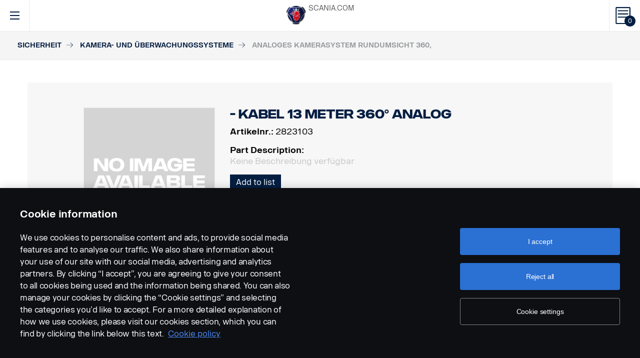

--- FILE ---
content_type: text/html; charset=UTF-8
request_url: https://accessories.scania.com/de/catalog/VA6/Sicherheit/Kamera--und-%C3%9Cberwachungssysteme/Analoges-Kamerasystem-Rundumsicht-360,/2823103---Kabel-13-Meter-360%C2%B0-analog
body_size: 377812
content:
<!DOCTYPE html PUBLIC "-//W3C//DTD XHTML 1.0 Strict//EN" "http://www.w3.org/TR/xhtml1/DTD/xhtml1-strict.dtd">
<html xmlns="http://www.w3.org/1999/xhtml">
<head>
    <title>Scania | 	Catalog
</title>
    <meta name="keywords" content="Scania"/>
    <meta name="description" content="Best for supporting!"/>
    <meta http-equiv="Content-Type" content="text/html; charset=utf-8"/>
    <meta http-equiv="X-UA-Compatible" content="IE=edge">
    <meta name="viewport" content="width=device-width, initial-scale=1">
    <meta http-equiv="imagetoolbar" content="no"/>

                                        <meta property="og:title" content="Scania | Analoges Kamerasystem Rundumsicht 360," />
        <meta property="og:type" content="product.item" />
        <meta property="og:description" content="Stellen Sie sich vor, dass Sie von einem einzigen 10-Zoll-Monitor aus ganz um Ihr Fahrzeug sehen können - unser analoges Rundumsicht-Kamerasystem bietet..." />
        <meta property="og:url" content="https://accessories.scania.com/de/catalog/VA6/Sicherheit/Kamera--und-%C3%9Cberwachungssysteme/Analoges-Kamerasystem-Rundumsicht-360,/2823103---Kabel-13-Meter-360%C2%B0-analog" />
                                            <meta property="og:image" content="https://accessories.scania.com/img/noimg/noimg.png?v1.0.8" />

        <script type="application/ld+json">
        {
            "@context": "https://schema.org/",
            "@type": "Product",
            "brand": {
                "@type": "Brand",
                "name": "Scania"
             },
            "name": "Analoges Kamerasystem Rundumsicht 360,",
            "image": "https://accessories.scania.com/img/noimg/noimg.png?v1.0.8",
            "datePublished": "2018-08-14",
            "description": "Stellen Sie sich vor, dass Sie von einem einzigen 10-Zoll-Monitor aus ganz um Ihr Fahrzeug sehen können - unser analoges Rundumsicht-Kamerasystem bietet...",
            "sku": "I0109R",
            "mpn": ""
        }
        </script>
    
        <link href="/img/favicon.ico?v1.0.8" rel="shortcut icon" type="image/x-icon"/>
        <link href="https://cdnjs.cloudflare.com/ajax/libs/Swiper/4.0.5/css/swiper.min.css" rel="stylesheet"/>
    <link href="https://cdnjs.cloudflare.com/ajax/libs/fancybox/3.0.47/jquery.fancybox.min.css" rel="stylesheet" />
            <link href="/css/jquery.lightbox-0.5.css?v1.0.8" rel="stylesheet" media="screen"/>
        <link href="/css/bootstrap.carousel.css?v1.0.8" rel="stylesheet" type="text/css" media="screen"/>
        <link href="/css/style.css?v1.0.8" rel="stylesheet" type="text/css" media="screen, print"/>
        <link href="/css/print.css?v1.0.8" rel="stylesheet" type="text/css" media="print"/>
    
    <script src="https://cdn.cookielaw.org/scripttemplates/otSDKStub.js" data-document-language="true" type="text/javascript" charset="UTF-8" data-domain-script="9d78e14a-5af5-4fc7-8d13-be82ad0bce2f" ></script>
    	        <script type="text/javascript" src="/js/jquery-3.5.1.min.js?v1.0.8"></script>
        <script type="text/javascript" src="/js/bootstrap.bundle.min.js?v1.0.8"></script>
        <script type="text/javascript" src="/js/jquery.lightbox-0.5.pack.js?v1.0.8"></script>
        <script type="text/javascript" src="/js/js.cookie.js?v1.0.8"></script>
    
    <script type="text/javascript" src="https://cdnjs.cloudflare.com/ajax/libs/Swiper/4.0.5/js/swiper.min.js"></script>
    <script type="text/javascript" src="https://cdnjs.cloudflare.com/ajax/libs/fancybox/3.0.47/jquery.fancybox.min.js"></script>
    <script>$.fancybox.defaults.hash = false;</script>
	<script type="text/javascript" src="/js/main.js?v1.0.8"></script>
    <script>
  (function(i,s,o,g,r,a,m){i['GoogleAnalyticsObject']=r;i[r]=i[r]||function(){
  (i[r].q=i[r].q||[]).push(arguments)},i[r].l=1*new Date();a=s.createElement(o),
  m=s.getElementsByTagName(o)[0];a.async=1;a.src=g;m.parentNode.insertBefore(a,m)
  })(window,document,'script','https://www.google-analytics.com/analytics.js','ga');

  ga('create', 'UA-133857431-1', 'auto');
  ga('set', 'anonymizeIp', true);
  ga('send', 'pageview', {'anonymizeIp': true});
</script>

<!-- Google tag (gtag.js) -->
<script async src="https://www.googletagmanager.com/gtag/js?id=G-WTBXRT8R9M"></script>
<script>
  window.dataLayer = window.dataLayer || [];
  function gtag(){dataLayer.push(arguments);}
  gtag('js', new Date());

  gtag('config', 'G-WTBXRT8R9M');
</script>
</head>
            <body class="product lang_de">
    <div id="page" class="page">
        <div id="header" class="navbar header">
        
        
	
	
				
    <!-- Desktop top header part -->
    <div class="header-top hidden-xs hidden-sm">
        <div class="layout-padding clearfix">
            <a href="https://accessories.scania.com/de/kind-of-product/VA6"
               class="header__logo" title="Scania Vehicle Accessories online">
                <img src="/img/logo.svg?v1.0.8" width="169" height="28" alt="Scania"/>
            </a>
            <span class="header__slogan">Scania Vehicle Accessories online</span>
            <div class="header-links">
                <img class="header-links__img" src="/img/logo-xs.svg?v1.0.8" alt="Scania" width="49px" height="47px"/>
                <div class="header-links__items">
                    <a class="header-links__item" href="https://www.scania.com/">SCANIA.COM</a>
                </div>
            </div>
        </div>
    </div>

    <!-- Fixed header part -->
    <div class="header-bar js-header-fixed">
        <div class="header-bar__wrapper clearfix">
            <button class="navbar-toggle collapsed" data-toggle="collapse"
                    data-target="#menu-collapse" aria-expanded="false"></button>

            <div class="cart-bar" data-link>
                <a href="https://accessories.scania.com/de/cart" class="cart__link">
    <span class="cart__icon"><span class="js-cart-total-count cart__icon__count">0</span></span>
</a>

            </div>

            <div class="header-links__wrapper hidden-lg hidden-md">
                <div class="header-links">
                    <img class="header-links__img" src="/img/logo-xs.svg?v1.0.8" alt="Scania" width="49px" height="47px"/>
                    <div class="header-links__items">
                        <a class="header-links__item" href="https://www.scania.com/">SCANIA.COM</a>
                    </div>
                </div>
            </div>

            <div class="header-toolbar hidden-xs hidden-sm">
                <div class="header-toolbar__item search-bar" data-link>
                    <div class="toolbar-box">
                        <div class="layout-padding">
                            <a href="#" class="toolbar-box__close icon icon--close"><span>close</span></a>
                            <form action="https://accessories.scania.com/de/search" method="POST" class="search-block-form">
                                <label for="search-text" class="icon icon--loupe"></label>
                                <input class="form-item-search" placeholder="What are you looking for?"
                                       id="search-text"
                                       type="text" name="q"/>
                            </form>
                        </div>
                    </div>
                    <a class="header-toolbar__link icon icon--loupe" href="#" data-hover>
                        Suche
                    </a>
                </div>
                

    <div class="header-toolbar__item cab-bar">
        
                                                <a class="header-toolbar__link icon-cab" href="https://accessories.scania.com/de/kind-of-product/no_one" data-hover>
            NTG
        </a>
    </div>

                <div class="header-toolbar__item lang-bar" data-link>
                    <div class="toolbar-box">
                        <div class="layout-padding">
                            <a href="#" class="toolbar-box__close icon icon--close"><span>close</span></a>
                            <span class="icon icon--globus">Select your language</span>
                            <ul class="lang__list">
                                                                    <li class="lang__item">
                                        <a class="lang__link"
                                           href="https://accessories.scania.com/bp/catalog/VA6/Seguran%C3%A7a-e-prote%C3%A7%C3%A3o/Sistemas-de-c%C3%A2mera-e-vigil%C3%A2ncia/Sistema-de-c%C3%A2mera-anal%C3%B3gica-com-vis%C3%A3o-da-%C3%A1rea-360,/2823103-%E2%80%94-Cabo-de-13-metros-360-anal%C3%B3gico"
                                           title="Brazilian Portugese">
                                            <img alt="bp" src="/img/flags/bp.png?v1.0.8"/>
                                        </a>
                                    </li>
                                                                    <li class="lang__item">
                                        <a class="lang__link"
                                           href="https://accessories.scania.com/cn/catalog/VA6/%E5%AE%89%E5%85%A8%E4%B8%8E%E5%AE%89%E9%98%B2/%E6%91%84%E5%83%8F%E5%A4%B4%E5%92%8C%E7%9B%91%E8%A7%86%E7%B3%BB%E7%BB%9F/360%E5%BA%A6%E5%85%A8%E6%99%AF%E6%A8%A1%E6%8B%9F%E6%91%84%E5%83%8F%E5%A4%B4%E7%B3%BB%E7%BB%9F%EF%BC%8C/2823103---13%E7%B1%B3%E7%94%B5%E7%BC%86%EF%BC%8C360%E6%A8%A1%E6%8B%9F%E5%9E%8B"
                                           title="Chinese (simplified)">
                                            <img alt="cn" src="/img/flags/cn.png?v1.0.8"/>
                                        </a>
                                    </li>
                                                                    <li class="lang__item">
                                        <a class="lang__link"
                                           href="https://accessories.scania.com/tw/catalog/VA6/%E5%AE%89%E5%85%A8%E8%88%87%E4%BF%9D%E5%85%A8/%E6%94%9D%E5%BD%B1%E7%9B%A3%E8%A6%96%E7%B3%BB%E7%B5%B1/%E6%94%9D%E5%BD%B1%E6%A9%9F%E7%B3%BB%E7%B5%B1%EF%BC%8C%E7%92%B0%E6%99%AF%E8%A6%96%E9%87%8E360%C2%B0%E9%A1%9E%E6%AF%94/2823103--%E9%9B%BB%E7%B7%9A%EF%BC%8C13%E5%85%AC%E5%B0%BA%EF%BC%8C360%E9%A1%9E%E6%AF%94"
                                           title="Chinese (traditional)">
                                            <img alt="tw" src="/img/flags/tw.png?v1.0.8"/>
                                        </a>
                                    </li>
                                                                    <li class="lang__item">
                                        <a class="lang__link"
                                           href="https://accessories.scania.com/cs/catalog/VA6/Bezpe%C4%8Dnostn%C3%AD-a-zabezpe%C4%8Dovac%C3%AD-v%C3%BDbava/Kamerov%C3%A9-a-monitorovac%C3%AD-syst%C3%A9my/Panoramatick%C3%BD-analogov%C3%BD-kamerov%C3%BD-syst%C3%A9m-360-stup%C5%88%C5%AF,/2823103---13metrov%C3%BD-kabel-360,-analogov%C3%BD-syst%C3%A9m"
                                           title="Czech">
                                            <img alt="cs" src="/img/flags/cs.png?v1.0.8"/>
                                        </a>
                                    </li>
                                                                    <li class="lang__item">
                                        <a class="lang__link"
                                           href="https://accessories.scania.com/da/catalog/VA6/Sikkerhed---sikring/Kamera--og-overv%C3%A5gningssystemer/Analogt-kamerasystem-til-arealvisning-360./2823103---Ledning-13-Meter-360-Analog"
                                           title="Danish">
                                            <img alt="da" src="/img/flags/da.png?v1.0.8"/>
                                        </a>
                                    </li>
                                                                    <li class="lang__item">
                                        <a class="lang__link"
                                           href="https://accessories.scania.com/nl/catalog/VA6/Veiligheid---beveiliging/Camera--en-bewakingssystemen/Analoog-camerasysteem-met-vogelperspectief,-360-graden-rondom./2823103---Kabel-13-meter-360-Analoog"
                                           title="Dutch">
                                            <img alt="nl" src="/img/flags/nl.png?v1.0.8"/>
                                        </a>
                                    </li>
                                                                    <li class="lang__item">
                                        <a class="lang__link"
                                           href="https://accessories.scania.com/en/catalog/VA6/Safety---Security/Camera-and-monitoring-systems/Area-View-360--Analogue-camera-system,/2823103---Cable-13-Metres-360-Analogue"
                                           title="English">
                                            <img alt="en" src="/img/flags/en.png?v1.0.8"/>
                                        </a>
                                    </li>
                                                                    <li class="lang__item">
                                        <a class="lang__link"
                                           href="https://accessories.scania.com/fi/catalog/VA6/Turvallisuus---varkaudenesto/Kamera--ja-valvontaj%C3%A4rjestelm%C3%A4t/Area-View-360-Analoginen-kameraj%C3%A4rjestelm%C3%A4./2823103---Johdin-13-metri%C3%A4-360-analoginen"
                                           title="Finnish">
                                            <img alt="fi" src="/img/flags/fi.png?v1.0.8"/>
                                        </a>
                                    </li>
                                                                    <li class="lang__item">
                                        <a class="lang__link"
                                           href="https://accessories.scania.com/fr/catalog/VA6/S%C3%A9curit%C3%A9/Cam%C3%A9ras-et-moniteurs/Vue-de-zone-360,-syst%C3%A8me-de-cam%C3%A9ra-analogique,/2823103---C%C3%A2ble-de-13%C2%A0m%C3%A8tres-360%C2%B0-analogique"
                                           title="French">
                                            <img alt="fr" src="/img/flags/fr.png?v1.0.8"/>
                                        </a>
                                    </li>
                                                                    <li class="lang__item">
                                        <a class="lang__link"
                                           href="https://accessories.scania.com/de/catalog/VA6/Sicherheit/Kamera--und-%C3%9Cberwachungssysteme/Analoges-Kamerasystem-Rundumsicht-360,/2823103---Kabel-13-Meter-360%C2%B0-analog"
                                           title="German">
                                            <img alt="de" src="/img/flags/de.png?v1.0.8"/>
                                        </a>
                                    </li>
                                                                    <li class="lang__item">
                                        <a class="lang__link"
                                           href="https://accessories.scania.com/hu/catalog/VA6/Biztons%C3%A1g-%C3%A9s-v%C3%A9delem/Kamera--%C3%A9s-monitorrendszerek/360%C2%B0-os,-anal%C3%B3g,-k%C3%B6rnyezetfigyel%C5%91-kamera-rendszer,/2823103---K%C3%A1bel,-13-m%C3%A9ter,-360-anal%C3%B3g"
                                           title="Hungarian">
                                            <img alt="hu" src="/img/flags/hu.png?v1.0.8"/>
                                        </a>
                                    </li>
                                                                    <li class="lang__item">
                                        <a class="lang__link"
                                           href="https://accessories.scania.com/it/catalog/VA6/Sicurezza-e-protezione/Sistemi-di-telecamere-e-monitoraggio/Sistema-di-telecamere,-Visione-panoramica-360%C2%B0-analogico./2823103---Cavo-13-metri-360-analogico"
                                           title="Italian">
                                            <img alt="it" src="/img/flags/it.png?v1.0.8"/>
                                        </a>
                                    </li>
                                                                    <li class="lang__item">
                                        <a class="lang__link"
                                           href="https://accessories.scania.com/no/catalog/VA6/Sikkerhet-og-beskyttelse/Kamera--og-overv%C3%A5kingssystemer/Omr%C3%A5deutsikt-360-analogt-kamerasystem,/2823103---Kabel-13-meter-360-Analog"
                                           title="Norwegian">
                                            <img alt="no" src="/img/flags/no.png?v1.0.8"/>
                                        </a>
                                    </li>
                                                                    <li class="lang__item">
                                        <a class="lang__link"
                                           href="https://accessories.scania.com/pl/catalog/VA6/Bezpiecze%C5%84stwo-i-zabezpieczenia/Systemy-obserwacyjne/Analogowy-system-kamer-monitoruj%C4%85cych-otoczenie-zapewniaj%C4%85cy-widoczno%C5%9B%C4%87-360%C2%B0./2823103-%E2%80%93-13-metrowy-przew%C3%B3d,-analogowy-system-360"
                                           title="Polish">
                                            <img alt="pl" src="/img/flags/pl.png?v1.0.8"/>
                                        </a>
                                    </li>
                                                                    <li class="lang__item">
                                        <a class="lang__link"
                                           href="https://accessories.scania.com/pt/catalog/VA6/Prote%C3%A7%C3%A3o---Seguran%C3%A7a/C%C3%A2mara-e-sistemas-de-monitoriza%C3%A7%C3%A3o/%C3%81rea-de-Vis%C3%A3o-360-Sistema-de-c%C3%A2mara-anal%C3%B3gico./2823103---Cabo-de-13-Metros-360-Anal%C3%B3gico"
                                           title="Portuguese">
                                            <img alt="pt" src="/img/flags/pt.png?v1.0.8"/>
                                        </a>
                                    </li>
                                                                    <li class="lang__item">
                                        <a class="lang__link"
                                           href="https://accessories.scania.com/es/catalog/VA6/Seguridad/Sistemas-de-c%C3%A1maras-y-monitores/Sistema-de-c%C3%A1mara-anal%C3%B3gica-de-visi%C3%B3n-perimetral-de-360-grados./2823103---Cable-de-13-metros-para-el-sistema-anal%C3%B3gico-360"
                                           title="Spanish">
                                            <img alt="es" src="/img/flags/es.png?v1.0.8"/>
                                        </a>
                                    </li>
                                                                    <li class="lang__item">
                                        <a class="lang__link"
                                           href="https://accessories.scania.com/sv/catalog/VA6/S%C3%A4kerhet---Skydd/Kamera--och-%C3%B6vervakningssystem/Visa-analogt-omr%C3%A5dest%C3%A4ckande-kamerasystem/2823103---Kabel-13-Meter-360-Analogt"
                                           title="Swedish">
                                            <img alt="sv" src="/img/flags/sv.png?v1.0.8"/>
                                        </a>
                                    </li>
                                                                    <li class="lang__item">
                                        <a class="lang__link"
                                           href="https://accessories.scania.com/tr/catalog/VA6/G%C3%BCvenlik-ve-Emniyet/Kamera-ve-monit%C3%B6r-sistemleri/%C3%87evre-G%C3%B6r%C3%BCn%C3%BCm%C3%BC-360-Analog-kamera-sistemi,/2823103---13-metre-kablo-360-Analog"
                                           title="Turkish">
                                            <img alt="tr" src="/img/flags/tr.png?v1.0.8"/>
                                        </a>
                                    </li>
                                                            </ul>
                        </div>
                    </div>
                    <a class="header-toolbar__link icon icon--globus" href="#" data-hover>
                        Sprache
                    </a>
                </div>
                <div class="header-toolbar__item dealers-bar" data-link>
                    <a class="header-toolbar__link icon icon--pointer" target="_blank"
                       href=https://www.scania.com/group/en/home/admin/misc/find-scania-dealer.html
                       data-hover>Händler</a>
                </div>
            </div>


            <div class="header-collapse--mobile collapse" id="menu-collapse">
                <div class="header-toolbar header-toolbar--mobile visible-sm visible-xs devider clearfix">
                    <div class="header-toolbar__item dealers-bar devider">
                        <a class="header-toolbar__link icon icon--pointer" target="_blank"
                           href=https://www.scania.com/group/en/home/admin/misc/find-scania-dealer.html>
                            Händler</a>
                    </div>
                    <div class="header-toolbar__item search-bar devider">
                        <form action="https://accessories.scania.com/de/search" method="POST" class="search-block-form">
                            <label for="search-text" class="icon icon--loupe"></label>
                            <input class="form-item-search" placeholder="What are you looking for?"
                                   id="search-text"
                                   type="text" name="q"/>
                        </form>
                    </div>
                    

    <div class="header-toolbar__item cab-bar">
        
                                                <a class="header-toolbar__link icon-cab" href="https://accessories.scania.com/de/kind-of-product/no_one" data-hover>
            NTG
        </a>
    </div>

                    <div class="header-toolbar__item lang-bar">
                        <a class="header-toolbar__link icon icon--globus" href="#">
                            Sprache
                        </a>
                        <span data-dropdown="element"></span>
                        <ul class="lang__list" data-dropdown="wrapper">
                                                            <li class="lang__item">
                                    <a class="lang__link"
                                       href="https://accessories.scania.com/bp/catalog/VA6/Seguran%C3%A7a-e-prote%C3%A7%C3%A3o/Sistemas-de-c%C3%A2mera-e-vigil%C3%A2ncia/Sistema-de-c%C3%A2mera-anal%C3%B3gica-com-vis%C3%A3o-da-%C3%A1rea-360,/2823103-%E2%80%94-Cabo-de-13-metros-360-anal%C3%B3gico"
                                       title="Brazilian Portugese">
                                        <img alt="bp" src="/img/flags/bp.png?v1.0.8"/>
                                        <span>Brazilian Portugese</span>
                                    </a>

                                </li>
                                                            <li class="lang__item">
                                    <a class="lang__link"
                                       href="https://accessories.scania.com/cn/catalog/VA6/%E5%AE%89%E5%85%A8%E4%B8%8E%E5%AE%89%E9%98%B2/%E6%91%84%E5%83%8F%E5%A4%B4%E5%92%8C%E7%9B%91%E8%A7%86%E7%B3%BB%E7%BB%9F/360%E5%BA%A6%E5%85%A8%E6%99%AF%E6%A8%A1%E6%8B%9F%E6%91%84%E5%83%8F%E5%A4%B4%E7%B3%BB%E7%BB%9F%EF%BC%8C/2823103---13%E7%B1%B3%E7%94%B5%E7%BC%86%EF%BC%8C360%E6%A8%A1%E6%8B%9F%E5%9E%8B"
                                       title="Chinese (simplified)">
                                        <img alt="cn" src="/img/flags/cn.png?v1.0.8"/>
                                        <span>Chinese (simplified)</span>
                                    </a>

                                </li>
                                                            <li class="lang__item">
                                    <a class="lang__link"
                                       href="https://accessories.scania.com/tw/catalog/VA6/%E5%AE%89%E5%85%A8%E8%88%87%E4%BF%9D%E5%85%A8/%E6%94%9D%E5%BD%B1%E7%9B%A3%E8%A6%96%E7%B3%BB%E7%B5%B1/%E6%94%9D%E5%BD%B1%E6%A9%9F%E7%B3%BB%E7%B5%B1%EF%BC%8C%E7%92%B0%E6%99%AF%E8%A6%96%E9%87%8E360%C2%B0%E9%A1%9E%E6%AF%94/2823103--%E9%9B%BB%E7%B7%9A%EF%BC%8C13%E5%85%AC%E5%B0%BA%EF%BC%8C360%E9%A1%9E%E6%AF%94"
                                       title="Chinese (traditional)">
                                        <img alt="tw" src="/img/flags/tw.png?v1.0.8"/>
                                        <span>Chinese (traditional)</span>
                                    </a>

                                </li>
                                                            <li class="lang__item">
                                    <a class="lang__link"
                                       href="https://accessories.scania.com/cs/catalog/VA6/Bezpe%C4%8Dnostn%C3%AD-a-zabezpe%C4%8Dovac%C3%AD-v%C3%BDbava/Kamerov%C3%A9-a-monitorovac%C3%AD-syst%C3%A9my/Panoramatick%C3%BD-analogov%C3%BD-kamerov%C3%BD-syst%C3%A9m-360-stup%C5%88%C5%AF,/2823103---13metrov%C3%BD-kabel-360,-analogov%C3%BD-syst%C3%A9m"
                                       title="Czech">
                                        <img alt="cs" src="/img/flags/cs.png?v1.0.8"/>
                                        <span>Czech</span>
                                    </a>

                                </li>
                                                            <li class="lang__item">
                                    <a class="lang__link"
                                       href="https://accessories.scania.com/da/catalog/VA6/Sikkerhed---sikring/Kamera--og-overv%C3%A5gningssystemer/Analogt-kamerasystem-til-arealvisning-360./2823103---Ledning-13-Meter-360-Analog"
                                       title="Danish">
                                        <img alt="da" src="/img/flags/da.png?v1.0.8"/>
                                        <span>Danish</span>
                                    </a>

                                </li>
                                                            <li class="lang__item">
                                    <a class="lang__link"
                                       href="https://accessories.scania.com/nl/catalog/VA6/Veiligheid---beveiliging/Camera--en-bewakingssystemen/Analoog-camerasysteem-met-vogelperspectief,-360-graden-rondom./2823103---Kabel-13-meter-360-Analoog"
                                       title="Dutch">
                                        <img alt="nl" src="/img/flags/nl.png?v1.0.8"/>
                                        <span>Dutch</span>
                                    </a>

                                </li>
                                                            <li class="lang__item">
                                    <a class="lang__link"
                                       href="https://accessories.scania.com/en/catalog/VA6/Safety---Security/Camera-and-monitoring-systems/Area-View-360--Analogue-camera-system,/2823103---Cable-13-Metres-360-Analogue"
                                       title="English">
                                        <img alt="en" src="/img/flags/en.png?v1.0.8"/>
                                        <span>English</span>
                                    </a>

                                </li>
                                                            <li class="lang__item">
                                    <a class="lang__link"
                                       href="https://accessories.scania.com/fi/catalog/VA6/Turvallisuus---varkaudenesto/Kamera--ja-valvontaj%C3%A4rjestelm%C3%A4t/Area-View-360-Analoginen-kameraj%C3%A4rjestelm%C3%A4./2823103---Johdin-13-metri%C3%A4-360-analoginen"
                                       title="Finnish">
                                        <img alt="fi" src="/img/flags/fi.png?v1.0.8"/>
                                        <span>Finnish</span>
                                    </a>

                                </li>
                                                            <li class="lang__item">
                                    <a class="lang__link"
                                       href="https://accessories.scania.com/fr/catalog/VA6/S%C3%A9curit%C3%A9/Cam%C3%A9ras-et-moniteurs/Vue-de-zone-360,-syst%C3%A8me-de-cam%C3%A9ra-analogique,/2823103---C%C3%A2ble-de-13%C2%A0m%C3%A8tres-360%C2%B0-analogique"
                                       title="French">
                                        <img alt="fr" src="/img/flags/fr.png?v1.0.8"/>
                                        <span>French</span>
                                    </a>

                                </li>
                                                            <li class="lang__item">
                                    <a class="lang__link"
                                       href="https://accessories.scania.com/de/catalog/VA6/Sicherheit/Kamera--und-%C3%9Cberwachungssysteme/Analoges-Kamerasystem-Rundumsicht-360,/2823103---Kabel-13-Meter-360%C2%B0-analog"
                                       title="German">
                                        <img alt="de" src="/img/flags/de.png?v1.0.8"/>
                                        <span>German</span>
                                    </a>

                                </li>
                                                            <li class="lang__item">
                                    <a class="lang__link"
                                       href="https://accessories.scania.com/hu/catalog/VA6/Biztons%C3%A1g-%C3%A9s-v%C3%A9delem/Kamera--%C3%A9s-monitorrendszerek/360%C2%B0-os,-anal%C3%B3g,-k%C3%B6rnyezetfigyel%C5%91-kamera-rendszer,/2823103---K%C3%A1bel,-13-m%C3%A9ter,-360-anal%C3%B3g"
                                       title="Hungarian">
                                        <img alt="hu" src="/img/flags/hu.png?v1.0.8"/>
                                        <span>Hungarian</span>
                                    </a>

                                </li>
                                                            <li class="lang__item">
                                    <a class="lang__link"
                                       href="https://accessories.scania.com/it/catalog/VA6/Sicurezza-e-protezione/Sistemi-di-telecamere-e-monitoraggio/Sistema-di-telecamere,-Visione-panoramica-360%C2%B0-analogico./2823103---Cavo-13-metri-360-analogico"
                                       title="Italian">
                                        <img alt="it" src="/img/flags/it.png?v1.0.8"/>
                                        <span>Italian</span>
                                    </a>

                                </li>
                                                            <li class="lang__item">
                                    <a class="lang__link"
                                       href="https://accessories.scania.com/no/catalog/VA6/Sikkerhet-og-beskyttelse/Kamera--og-overv%C3%A5kingssystemer/Omr%C3%A5deutsikt-360-analogt-kamerasystem,/2823103---Kabel-13-meter-360-Analog"
                                       title="Norwegian">
                                        <img alt="no" src="/img/flags/no.png?v1.0.8"/>
                                        <span>Norwegian</span>
                                    </a>

                                </li>
                                                            <li class="lang__item">
                                    <a class="lang__link"
                                       href="https://accessories.scania.com/pl/catalog/VA6/Bezpiecze%C5%84stwo-i-zabezpieczenia/Systemy-obserwacyjne/Analogowy-system-kamer-monitoruj%C4%85cych-otoczenie-zapewniaj%C4%85cy-widoczno%C5%9B%C4%87-360%C2%B0./2823103-%E2%80%93-13-metrowy-przew%C3%B3d,-analogowy-system-360"
                                       title="Polish">
                                        <img alt="pl" src="/img/flags/pl.png?v1.0.8"/>
                                        <span>Polish</span>
                                    </a>

                                </li>
                                                            <li class="lang__item">
                                    <a class="lang__link"
                                       href="https://accessories.scania.com/pt/catalog/VA6/Prote%C3%A7%C3%A3o---Seguran%C3%A7a/C%C3%A2mara-e-sistemas-de-monitoriza%C3%A7%C3%A3o/%C3%81rea-de-Vis%C3%A3o-360-Sistema-de-c%C3%A2mara-anal%C3%B3gico./2823103---Cabo-de-13-Metros-360-Anal%C3%B3gico"
                                       title="Portuguese">
                                        <img alt="pt" src="/img/flags/pt.png?v1.0.8"/>
                                        <span>Portuguese</span>
                                    </a>

                                </li>
                                                            <li class="lang__item">
                                    <a class="lang__link"
                                       href="https://accessories.scania.com/es/catalog/VA6/Seguridad/Sistemas-de-c%C3%A1maras-y-monitores/Sistema-de-c%C3%A1mara-anal%C3%B3gica-de-visi%C3%B3n-perimetral-de-360-grados./2823103---Cable-de-13-metros-para-el-sistema-anal%C3%B3gico-360"
                                       title="Spanish">
                                        <img alt="es" src="/img/flags/es.png?v1.0.8"/>
                                        <span>Spanish</span>
                                    </a>

                                </li>
                                                            <li class="lang__item">
                                    <a class="lang__link"
                                       href="https://accessories.scania.com/sv/catalog/VA6/S%C3%A4kerhet---Skydd/Kamera--och-%C3%B6vervakningssystem/Visa-analogt-omr%C3%A5dest%C3%A4ckande-kamerasystem/2823103---Kabel-13-Meter-360-Analogt"
                                       title="Swedish">
                                        <img alt="sv" src="/img/flags/sv.png?v1.0.8"/>
                                        <span>Swedish</span>
                                    </a>

                                </li>
                                                            <li class="lang__item">
                                    <a class="lang__link"
                                       href="https://accessories.scania.com/tr/catalog/VA6/G%C3%BCvenlik-ve-Emniyet/Kamera-ve-monit%C3%B6r-sistemleri/%C3%87evre-G%C3%B6r%C3%BCn%C3%BCm%C3%BC-360-Analog-kamera-sistemi,/2823103---13-metre-kablo-360-Analog"
                                       title="Turkish">
                                        <img alt="tr" src="/img/flags/tr.png?v1.0.8"/>
                                        <span>Turkish</span>
                                    </a>

                                </li>
                                                    </ul>
                    </div>
                </div>
                                                				
                        <ul class="main-menu" id="topMenu">
        
                    		        <li class="main-menu__item cat-level1" id="catItem192990" data-hover>
            <span data-dropdown="element"></span>
            <a class="main-menu__link"
               href="https://accessories.scania.com/de/catalog/VA6/Stil">Stil
            </a>
    
                        <ul class="main-menu__sub main-menu__sub-first cat-level1" id="catMenu192990"
                data-dropdown="wrapper">
        
                    		        <li class="main-menu__sub__item cat-level2" id="catItem192992" data-submenu="parent">
            <span data-dropdown="element"></span>
            <a href="https://accessories.scania.com/de/catalog/VA6/Stil/Styling-%E2%80%93-au%C3%9Fen">
                <span class="test">Styling – außen</span>
            </a>
    
                        <div class="main-menu__wrapper" data-submenu="child" data-dropdown="wrapper">
                <ul class="main-menu__sub cat-level2" id="catMenu192992">
        
                    		        <li class="main-menu__sub__item cat-level3" id="catItem192994">
            <a href="https://accessories.scania.com/de/catalog/VA6/Stil/Styling-%E2%80%93-au%C3%9Fen/Drucklufth%C3%B6rner">Drucklufthörner</a>
    
            
                    		        <li class="main-menu__sub__item cat-level4" id="catItem192998">
            <a href="https://accessories.scania.com/de/catalog/VA6/Stil/Styling-%E2%80%93-au%C3%9Fen/Drucklufth%C3%B6rner/Beam-Drucklufth%C3%B6rner">Beam-Drucklufthörner</a>
    
            
                                                                                                            
            
            </li>
                        		        <li class="main-menu__sub__item cat-level4" id="catItem193043">
            <a href="https://accessories.scania.com/de/catalog/VA6/Stil/Styling-%E2%80%93-au%C3%9Fen/Drucklufth%C3%B6rner/Hadley-Drucklufth%C3%B6rner">Hadley-Drucklufthörner</a>
    
            
                                                                                                                                                                                                                                                                                                                    
            
            </li>
            
            
            </li>
                        		        <li class="main-menu__sub__item cat-level3" id="catItem193163">
            <a href="https://accessories.scania.com/de/catalog/VA6/Stil/Styling-%E2%80%93-au%C3%9Fen/Aufkleber">Aufkleber</a>
    
            
                    		        <li class="main-menu__sub__item cat-level4" id="catItem193167">
            <a href="https://accessories.scania.com/de/catalog/VA6/Stil/Styling-%E2%80%93-au%C3%9Fen/Aufkleber/Umweltanforderungen">Umweltanforderungen</a>
    
            
                            
            
            </li>
            
            
            </li>
                        		        <li class="main-menu__sub__item cat-level3" id="catItem193182">
            <a href="https://accessories.scania.com/de/catalog/VA6/Stil/Styling-%E2%80%93-au%C3%9Fen/Streifen">Streifen</a>
    
            
                    		        <li class="main-menu__sub__item cat-level4" id="catItem193186">
            <a href="https://accessories.scania.com/de/catalog/VA6/Stil/Styling-%E2%80%93-au%C3%9Fen/Streifen/Greif-Pr%C3%A4gung">Greif-Prägung</a>
    
            
                                                                                        
            
            </li>
                        		        <li class="main-menu__sub__item cat-level4" id="catItem193244">
            <a href="https://accessories.scania.com/de/catalog/VA6/Stil/Styling-%E2%80%93-au%C3%9Fen/Streifen/XT-Streifen-f%C3%BCr-die-Fahrerhausseiten">XT-Streifen für die Fahrerhausseiten</a>
    
            
                                                
            
            </li>
                        		        <li class="main-menu__sub__item cat-level4" id="catItem222099">
            <a href="https://accessories.scania.com/de/catalog/VA6/Stil/Styling-%E2%80%93-au%C3%9Fen/Streifen/Dekorsatz-mattschwarz-V8.">Dekorsatz mattschwarz V8.</a>
    
            
                                                                                        
            
            </li>
                        		        <li class="main-menu__sub__item cat-level4" id="catItem222139">
            <a href="https://accessories.scania.com/de/catalog/VA6/Stil/Styling-%E2%80%93-au%C3%9Fen/Streifen/Reflektierendes-silberfarbenes-V8-Dekor.">Reflektierendes silberfarbenes V8-Dekor.</a>
    
            
                                                                                        
            
            </li>
                        		        <li class="main-menu__sub__item cat-level4" id="catItem222179">
            <a href="https://accessories.scania.com/de/catalog/VA6/Stil/Styling-%E2%80%93-au%C3%9Fen/Streifen/Goldfarbenes-Scania-Vabis-Dekor.">Goldfarbenes Scania Vabis-Dekor.</a>
    
            
                                                                                                                                                    
            
            </li>
                        		        <li class="main-menu__sub__item cat-level4" id="catItem310570">
            <a href="https://accessories.scania.com/de/catalog/VA6/Stil/Styling-%E2%80%93-au%C3%9Fen/Streifen/Der-Super-Aufkleber">Der Super-Aufkleber</a>
    
            
                                                
            
            </li>
            
            
            </li>
                        		        <li class="main-menu__sub__item cat-level3" id="catItem236255">
            <a href="https://accessories.scania.com/de/catalog/VA6/Stil/Styling-%E2%80%93-au%C3%9Fen/Schriftz%C3%BCge">Schriftzüge</a>
    
            
                    		        <li class="main-menu__sub__item cat-level4" id="catItem237605">
            <a href="https://accessories.scania.com/de/catalog/VA6/Stil/Styling-%E2%80%93-au%C3%9Fen/Schriftz%C3%BCge/Super">Super</a>
    
            
                                                
            
            </li>
                        		        <li class="main-menu__sub__item cat-level4" id="catItem251685">
            <a href="https://accessories.scania.com/de/catalog/VA6/Stil/Styling-%E2%80%93-au%C3%9Fen/Schriftz%C3%BCge/Embleme-aus-Edelstahl">Embleme aus Edelstahl</a>
    
            
                                                                                                            
            
            </li>
            
            
            </li>
            
                        </ul>
            </div>
            
            </li>
                        		        <li class="main-menu__sub__item cat-level2" id="catItem193266" data-submenu="parent">
            <span data-dropdown="element"></span>
            <a href="https://accessories.scania.com/de/catalog/VA6/Stil/Styling-%E2%80%93-Innenraum">
                <span class="test">Styling – Innenraum</span>
            </a>
    
                        <div class="main-menu__wrapper" data-submenu="child" data-dropdown="wrapper">
                <ul class="main-menu__sub cat-level2" id="catMenu193266">
        
                    		        <li class="main-menu__sub__item cat-level3" id="catItem429585">
            <a href="https://accessories.scania.com/de/catalog/VA6/Stil/Styling-%E2%80%93-Innenraum/Innenraumdesignpaket-f%C3%BCr-BEV">Innenraumdesignpaket für BEV</a>
    
            
                    		        <li class="main-menu__sub__item cat-level4" id="catItem433524">
            <a href="https://accessories.scania.com/de/catalog/VA6/Stil/Styling-%E2%80%93-Innenraum/Innenraumdesignpaket-f%C3%BCr-BEV/Glacier-Blue">Glacier Blue</a>
    
            
                                                
            
            </li>
            
            
            </li>
            
                        </ul>
            </div>
            
            </li>
                        		        <li class="main-menu__sub__item cat-level2" id="catItem377803" data-submenu="parent">
            <span data-dropdown="element"></span>
            <a href="https://accessories.scania.com/de/catalog/VA6/Stil/Rad-Styling-Ausr%C3%BCstung">
                <span class="test">Rad-Styling-Ausrüstung</span>
            </a>
    
                        <div class="main-menu__wrapper" data-submenu="child" data-dropdown="wrapper">
                <ul class="main-menu__sub cat-level2" id="catMenu377803">
        
                    		        <li class="main-menu__sub__item cat-level3" id="catItem450490">
            <a href="https://accessories.scania.com/de/catalog/VA6/Stil/Rad-Styling-Ausr%C3%BCstung/Nabendeckel">Nabendeckel</a>
    
            
                    		        <li class="main-menu__sub__item cat-level4" id="catItem450496">
            <a href="https://accessories.scania.com/de/catalog/VA6/Stil/Rad-Styling-Ausr%C3%BCstung/Nabendeckel/Nabendeckel-aus-Edelstahl-f%C3%BCr-Nicht-Antriebsachsen">Nabendeckel aus Edelstahl für Nicht-Antriebsachsen</a>
    
            
                                                                                                            
            
            </li>
                        		        <li class="main-menu__sub__item cat-level4" id="catItem450551">
            <a href="https://accessories.scania.com/de/catalog/VA6/Stil/Rad-Styling-Ausr%C3%BCstung/Nabendeckel/Einzigartige-Nabendeckel-mit-verschiedenen-Symbolen,-Antriebsachse">Einzigartige Nabendeckel mit verschiedenen Symbolen, Antriebsachse</a>
    
            
                                                                                                            
            
            </li>
                        		        <li class="main-menu__sub__item cat-level4" id="catItem450610">
            <a href="https://accessories.scania.com/de/catalog/VA6/Stil/Rad-Styling-Ausr%C3%BCstung/Nabendeckel/mit-offenem-Mittelteil,-nicht-angetriebene-Achse">mit offenem Mittelteil, nicht angetriebene Achse</a>
    
            
                            
            
            </li>
                        		        <li class="main-menu__sub__item cat-level4" id="catItem450629">
            <a href="https://accessories.scania.com/de/catalog/VA6/Stil/Rad-Styling-Ausr%C3%BCstung/Nabendeckel/Scania-Logo,-nicht-angetriebene-Achse">Scania Logo, nicht angetriebene Achse</a>
    
            
                                                
            
            </li>
                        		        <li class="main-menu__sub__item cat-level4" id="catItem450657">
            <a href="https://accessories.scania.com/de/catalog/VA6/Stil/Rad-Styling-Ausr%C3%BCstung/Nabendeckel/Scania-Logo,-angetriebene-Achse">Scania Logo, angetriebene Achse</a>
    
            
                            
            
            </li>
                        		        <li class="main-menu__sub__item cat-level4" id="catItem450676">
            <a href="https://accessories.scania.com/de/catalog/VA6/Stil/Rad-Styling-Ausr%C3%BCstung/Nabendeckel/Scania,-nicht-angetriebene-Achse">Scania, nicht angetriebene Achse</a>
    
            
                                                
            
            </li>
            
            
            </li>
                        		        <li class="main-menu__sub__item cat-level3" id="catItem377809">
            <a href="https://accessories.scania.com/de/catalog/VA6/Stil/Rad-Styling-Ausr%C3%BCstung/Radblenden">Radblenden</a>
    
            
                    		        <li class="main-menu__sub__item cat-level4" id="catItem377813">
            <a href="https://accessories.scania.com/de/catalog/VA6/Stil/Rad-Styling-Ausr%C3%BCstung/Radblenden/Radmutterkappen">Radmutterkappen</a>
    
            
                                                                                                            
            
            </li>
                        		        <li class="main-menu__sub__item cat-level4" id="catItem377869">
            <a href="https://accessories.scania.com/de/catalog/VA6/Stil/Rad-Styling-Ausr%C3%BCstung/Radblenden/Scania,-Kunststoff">Scania, Kunststoff</a>
    
            
                            
            
            </li>
                        		        <li class="main-menu__sub__item cat-level4" id="catItem377915">
            <a href="https://accessories.scania.com/de/catalog/VA6/Stil/Rad-Styling-Ausr%C3%BCstung/Radblenden/Scania,-Edelstahl">Scania, Edelstahl</a>
    
            
                                                
            
            </li>
                        		        <li class="main-menu__sub__item cat-level4" id="catItem377944">
            <a href="https://accessories.scania.com/de/catalog/VA6/Stil/Rad-Styling-Ausr%C3%BCstung/Radblenden/Radblenden">Radblenden</a>
    
            
                                                                    
            
            </li>
            
            
            </li>
            
                        </ul>
            </div>
            
            </li>
                        		        <li class="main-menu__sub__item cat-level2" id="catItem193711" data-submenu="parent">
            <span data-dropdown="element"></span>
            <a href="https://accessories.scania.com/de/catalog/VA6/Stil/Innenleuchten">
                <span class="test">Innenleuchten</span>
            </a>
    
                        <div class="main-menu__wrapper" data-submenu="child" data-dropdown="wrapper">
                <ul class="main-menu__sub cat-level2" id="catMenu193711">
        
                    		        <li class="main-menu__sub__item cat-level3" id="catItem193715">
            <a href="https://accessories.scania.com/de/catalog/VA6/Stil/Innenleuchten/Scania-Einstiegsbeleuchtung.">Scania Einstiegsbeleuchtung.</a>
    
            
                    		        <li class="main-menu__sub__item cat-level4" id="catItem358587">
            <a href="https://accessories.scania.com/de/catalog/VA6/Stil/Innenleuchten/Scania-Einstiegsbeleuchtung./3115346-ELECTRIC-Symbol-von-Scania,-Satz-f%C3%BCr-beide-T%C3%BCren">3115346 ELECTRIC-Symbol von Scania, Satz für beide Türen</a>
    
    
            </li>
                        		        <li class="main-menu__sub__item cat-level4" id="catItem193723">
            <a href="https://accessories.scania.com/de/catalog/VA6/Stil/Innenleuchten/Scania-Einstiegsbeleuchtung./2493645-Scania-Einstiegsbeleuchtung-links---Scania-Schriftzug.">2493645 Scania Einstiegsbeleuchtung links - Scania Schriftzug.</a>
    
    
            </li>
                        		        <li class="main-menu__sub__item cat-level4" id="catItem193731">
            <a href="https://accessories.scania.com/de/catalog/VA6/Stil/Innenleuchten/Scania-Einstiegsbeleuchtung./2493646-Scania-Einstiegsbeleuchtung-rechts---Scania-Schriftzug.">2493646 Scania Einstiegsbeleuchtung rechts - Scania Schriftzug.</a>
    
    
            </li>
                        		        <li class="main-menu__sub__item cat-level4" id="catItem193739">
            <a href="https://accessories.scania.com/de/catalog/VA6/Stil/Innenleuchten/Scania-Einstiegsbeleuchtung./2493644-Satz-Scania-Einstiegsbeleuchtung---Scania-Schriftzug.">2493644 Satz Scania Einstiegsbeleuchtung - Scania Schriftzug.</a>
    
    
            </li>
                        		        <li class="main-menu__sub__item cat-level4" id="catItem193748">
            <a href="https://accessories.scania.com/de/catalog/VA6/Stil/Innenleuchten/Scania-Einstiegsbeleuchtung./2819982-Scania-Einstiegsbeleuchtung-links---V8-Symbol.">2819982 Scania Einstiegsbeleuchtung links - V8-Symbol.</a>
    
    
            </li>
                        		        <li class="main-menu__sub__item cat-level4" id="catItem193756">
            <a href="https://accessories.scania.com/de/catalog/VA6/Stil/Innenleuchten/Scania-Einstiegsbeleuchtung./2819983-Scania-Einstiegsbeleuchtung-rechts---V8-Symbol.">2819983 Scania Einstiegsbeleuchtung rechts - V8-Symbol.</a>
    
    
            </li>
                        		        <li class="main-menu__sub__item cat-level4" id="catItem193764">
            <a href="https://accessories.scania.com/de/catalog/VA6/Stil/Innenleuchten/Scania-Einstiegsbeleuchtung./2819981-Satz-Scania-Einstiegsbeleuchtung---V8-Symbol.">2819981 Satz Scania Einstiegsbeleuchtung - V8-Symbol.</a>
    
    
            </li>
                        		        <li class="main-menu__sub__item cat-level4" id="catItem193772">
            <a href="https://accessories.scania.com/de/catalog/VA6/Stil/Innenleuchten/Scania-Einstiegsbeleuchtung./2819995-Scania-Einstiegsbeleuchtung-links---Scania-Logo.">2819995 Scania Einstiegsbeleuchtung links - Scania Logo.</a>
    
    
            </li>
                        		        <li class="main-menu__sub__item cat-level4" id="catItem243187">
            <a href="https://accessories.scania.com/de/catalog/VA6/Stil/Innenleuchten/Scania-Einstiegsbeleuchtung./2819996-Scania-Einstiegsbeleuchtung-rechts---Scania-Logo.">2819996 Scania Einstiegsbeleuchtung rechts - Scania Logo.</a>
    
    
            </li>
                        		        <li class="main-menu__sub__item cat-level4" id="catItem193780">
            <a href="https://accessories.scania.com/de/catalog/VA6/Stil/Innenleuchten/Scania-Einstiegsbeleuchtung./2819984-Scania-Einstiegsbeleuchtungssatz---Griffin-Symbol.">2819984 Scania Einstiegsbeleuchtungssatz - Griffin-Symbol.</a>
    
    
            </li>
                        		        <li class="main-menu__sub__item cat-level4" id="catItem193788">
            <a href="https://accessories.scania.com/de/catalog/VA6/Stil/Innenleuchten/Scania-Einstiegsbeleuchtung./2819997-Scania-Einstiegsbeleuchtungssatz---XT-Symbol.">2819997 Scania Einstiegsbeleuchtungssatz - XT-Symbol.</a>
    
    
            </li>
                        		        <li class="main-menu__sub__item cat-level4" id="catItem193796">
            <a href="https://accessories.scania.com/de/catalog/VA6/Stil/Innenleuchten/Scania-Einstiegsbeleuchtung./2819998-Scania-Einstiegsbeleuchtung-links---XT-Symbol.">2819998 Scania Einstiegsbeleuchtung links - XT-Symbol.</a>
    
    
            </li>
                        		        <li class="main-menu__sub__item cat-level4" id="catItem193804">
            <a href="https://accessories.scania.com/de/catalog/VA6/Stil/Innenleuchten/Scania-Einstiegsbeleuchtung./2819999-Scania-Einstiegsbeleuchtung-rechts---XT-Symbol.">2819999 Scania Einstiegsbeleuchtung rechts - XT-Symbol.</a>
    
    
            </li>
                        		        <li class="main-menu__sub__item cat-level4" id="catItem218797">
            <a href="https://accessories.scania.com/de/catalog/VA6/Stil/Innenleuchten/Scania-Einstiegsbeleuchtung./2820000-Scania-Einstiegsbeleuchtungssatz---SUPER-Symbol.">2820000 Scania Einstiegsbeleuchtungssatz - SUPER-Symbol.</a>
    
    
            </li>
                        		        <li class="main-menu__sub__item cat-level4" id="catItem218805">
            <a href="https://accessories.scania.com/de/catalog/VA6/Stil/Innenleuchten/Scania-Einstiegsbeleuchtung./2820001-Scania-Einstiegsbeleuchtung-links---SUPER-Symbol.">2820001 Scania Einstiegsbeleuchtung links - SUPER-Symbol.</a>
    
    
            </li>
                        		        <li class="main-menu__sub__item cat-level4" id="catItem218813">
            <a href="https://accessories.scania.com/de/catalog/VA6/Stil/Innenleuchten/Scania-Einstiegsbeleuchtung./2820003-Einstiegsbeleuchtungssatz---Scania-Vabis-Symbol.">2820003 Einstiegsbeleuchtungssatz - Scania Vabis-Symbol.</a>
    
    
            </li>
                        		        <li class="main-menu__sub__item cat-level4" id="catItem218821">
            <a href="https://accessories.scania.com/de/catalog/VA6/Stil/Innenleuchten/Scania-Einstiegsbeleuchtung./2820004-Scania-Einstiegsbeleuchtung-links---Scania-Vabis-Symbol.">2820004 Scania Einstiegsbeleuchtung links - Scania Vabis-Symbol.</a>
    
    
            </li>
                        		        <li class="main-menu__sub__item cat-level4" id="catItem218829">
            <a href="https://accessories.scania.com/de/catalog/VA6/Stil/Innenleuchten/Scania-Einstiegsbeleuchtung./2820005-Scania-Einstiegsbeleuchtung-rechts---Scania-Vabis-Symbol.">2820005 Scania Einstiegsbeleuchtung rechts - Scania Vabis-Symbol.</a>
    
    
            </li>
            
            
            </li>
            
                        </ul>
            </div>
            
            </li>
            
                    </ul>
            
            </li>
                        		        <li class="main-menu__item cat-level1" id="catItem193810" data-hover>
            <span data-dropdown="element"></span>
            <a class="main-menu__link"
               href="https://accessories.scania.com/de/catalog/VA6/Beleuchtung">Beleuchtung
            </a>
    
                        <ul class="main-menu__sub main-menu__sub-first cat-level1" id="catMenu193810"
                data-dropdown="wrapper">
        
                    		        <li class="main-menu__sub__item cat-level2" id="catItem345535" data-submenu="parent">
            <span data-dropdown="element"></span>
            <a href="https://accessories.scania.com/de/catalog/VA6/Beleuchtung/Lichtgruppen-und-Halterungen">
                <span class="test">Lichtgruppen und Halterungen</span>
            </a>
    
                        <div class="main-menu__wrapper" data-submenu="child" data-dropdown="wrapper">
                <ul class="main-menu__sub cat-level2" id="catMenu345535">
        
                    		        <li class="main-menu__sub__item cat-level3" id="catItem345536">
            <a href="https://accessories.scania.com/de/catalog/VA6/Beleuchtung/Lichtgruppen-und-Halterungen/Frontschutz">Frontschutz</a>
    
            
                    		        <li class="main-menu__sub__item cat-level4" id="catItem345605">
            <a href="https://accessories.scania.com/de/catalog/VA6/Beleuchtung/Lichtgruppen-und-Halterungen/Frontschutz/Edelstahl-Frontschutzb%C3%BCgel---Scania-f%C3%BCr-Scania-NTG-,--P-,-G-,-R--und-S-Fahrerh%C3%A4user.">Edelstahl-Frontschutzbügel - Scania für Scania NTG-, 
P-, G-, R- und S-Fahrerhäuser.</a>
    
            
                                                                                                                                                                                                                                    
            
            </li>
                        		        <li class="main-menu__sub__item cat-level4" id="catItem345540">
            <a href="https://accessories.scania.com/de/catalog/VA6/Beleuchtung/Lichtgruppen-und-Halterungen/Frontschutz/Frontschutzb%C3%BCgel-aus-Edelstahl-%E2%80%93-METEC-f%C3%BCr-Scania-NTG-Fahrerh%C3%A4user-R-und-S.">Frontschutzbügel aus Edelstahl – METEC für Scania NTG Fahrerhäuser R und S.</a>
    
            
                                                
            
            </li>
                        		        <li class="main-menu__sub__item cat-level4" id="catItem345564">
            <a href="https://accessories.scania.com/de/catalog/VA6/Beleuchtung/Lichtgruppen-und-Halterungen/Frontschutz/Trux-Frontschutzsystem-in-Aluminiumoptik.">Trux Frontschutzsystem in Aluminiumoptik.</a>
    
            
                                                                                        
            
            </li>
            
            
            </li>
                        		        <li class="main-menu__sub__item cat-level3" id="catItem398409">
            <a href="https://accessories.scania.com/de/catalog/VA6/Beleuchtung/Lichtgruppen-und-Halterungen/Scheinwerferb%C3%BCgel">Scheinwerferbügel</a>
    
            
                    		        <li class="main-menu__sub__item cat-level4" id="catItem398422">
            <a href="https://accessories.scania.com/de/catalog/VA6/Beleuchtung/Lichtgruppen-und-Halterungen/Scheinwerferb%C3%BCgel/Edelstahl-Scheinwerferb%C3%BCgel-vorn---Scania---f%C3%BCr-Scania-NTG.">Edelstahl-Scheinwerferbügel vorn - Scania - für Scania NTG.</a>
    
            
                                                                                                                                                                                                                                                                                                                    
            
            </li>
                        		        <li class="main-menu__sub__item cat-level4" id="catItem398569">
            <a href="https://accessories.scania.com/de/catalog/VA6/Beleuchtung/Lichtgruppen-und-Halterungen/Scheinwerferb%C3%BCgel/Edelstahl-Dachlichtgruppe---Scania---f%C3%BCr-Scania-NTG.">Edelstahl-Dachlichtgruppe - Scania - für Scania NTG.</a>
    
            
                                                                                                                                                                                                                                                                                                                                                                                                                                                                                                        
            
            </li>
                        		        <li class="main-menu__sub__item cat-level4" id="catItem398795">
            <a href="https://accessories.scania.com/de/catalog/VA6/Beleuchtung/Lichtgruppen-und-Halterungen/Scheinwerferb%C3%BCgel/Black-versions-of-Scania-stainless-steel-roof-light-bars">Black versions of Scania stainless steel roof light bars</a>
    
            
                                                                                                                                                                        
            
            </li>
                        		        <li class="main-menu__sub__item cat-level4" id="catItem398862">
            <a href="https://accessories.scania.com/de/catalog/VA6/Beleuchtung/Lichtgruppen-und-Halterungen/Scheinwerferb%C3%BCgel/Edelstahl-Scheinwerferb%C3%BCgel-Schneepflug---Scania---f%C3%BCr-Scania-NTG.">Edelstahl-Scheinwerferbügel Schneepflug - Scania - für Scania NTG.</a>
    
            
                                                                                                                                                                        
            
            </li>
                        		        <li class="main-menu__sub__item cat-level4" id="catItem398940">
            <a href="https://accessories.scania.com/de/catalog/VA6/Beleuchtung/Lichtgruppen-und-Halterungen/Scheinwerferb%C3%BCgel/Edelstahl-Scheinwerferb%C3%BCgel-vorn---METEC---f%C3%BCr-Scania-NTG">Edelstahl-Scheinwerferbügel vorn - METEC - für Scania NTG</a>
    
            
                                                                                                                                
            
            </li>
                        		        <li class="main-menu__sub__item cat-level4" id="catItem398977">
            <a href="https://accessories.scania.com/de/catalog/VA6/Beleuchtung/Lichtgruppen-und-Halterungen/Scheinwerferb%C3%BCgel/Edelstahl-Scheinwerferb%C3%BCgel-Dach---METEC---f%C3%BCr-Scania-NTG.">Edelstahl-Scheinwerferbügel Dach - METEC - für Scania NTG.</a>
    
            
                                                                                                                                
            
            </li>
                        		        <li class="main-menu__sub__item cat-level4" id="catItem399031">
            <a href="https://accessories.scania.com/de/catalog/VA6/Beleuchtung/Lichtgruppen-und-Halterungen/Scheinwerferb%C3%BCgel/Nach-hinten-gerichtete-Edelstahl-Dachb%C3%BCgel---Scania-f%C3%BCr-Scania-NTG">Nach hinten gerichtete Edelstahl-Dachbügel - Scania für Scania NTG</a>
    
            
                                                
            
            </li>
                        		        <li class="main-menu__sub__item cat-level4" id="catItem399059">
            <a href="https://accessories.scania.com/de/catalog/VA6/Beleuchtung/Lichtgruppen-und-Halterungen/Scheinwerferb%C3%BCgel/Edelstahl-Seitenrohre-vorn---METEC---f%C3%BCr-Scania-NTG.">Edelstahl-Seitenrohre vorn - METEC - für Scania NTG.</a>
    
            
                                                                                                                                                    
            
            </li>
                        		        <li class="main-menu__sub__item cat-level4" id="catItem399132">
            <a href="https://accessories.scania.com/de/catalog/VA6/Beleuchtung/Lichtgruppen-und-Halterungen/Scheinwerferb%C3%BCgel/LED-Ersatzmodule---Lichtgruppen-Kama---Scania">LED-Ersatzmodule - Lichtgruppen Kama / Scania</a>
    
            
                                                                                        
            
            </li>
                        		        <li class="main-menu__sub__item cat-level4" id="catItem399183">
            <a href="https://accessories.scania.com/de/catalog/VA6/Beleuchtung/Lichtgruppen-und-Halterungen/Scheinwerferb%C3%BCgel/Trux-Aluminium-Dachlichtgruppen.">Trux Aluminium-Dachlichtgruppen.</a>
    
            
                                                                                                                                
            
            </li>
                        		        <li class="main-menu__sub__item cat-level4" id="catItem399253">
            <a href="https://accessories.scania.com/de/catalog/VA6/Beleuchtung/Lichtgruppen-und-Halterungen/Scheinwerferb%C3%BCgel/Trux-Schneepflug-Lichtgruppen-aus-Aluminium.">Trux Schneepflug-Lichtgruppen aus Aluminium.</a>
    
            
                                                
            
            </li>
                        		        <li class="main-menu__sub__item cat-level4" id="catItem399282">
            <a href="https://accessories.scania.com/de/catalog/VA6/Beleuchtung/Lichtgruppen-und-Halterungen/Scheinwerferb%C3%BCgel/Trux-Front-Dekorohr-in-Aluminiumoptik.">Trux Front-Dekorohr in Aluminiumoptik.</a>
    
            
                                                
            
            </li>
                        		        <li class="main-menu__sub__item cat-level4" id="catItem399310">
            <a href="https://accessories.scania.com/de/catalog/VA6/Beleuchtung/Lichtgruppen-und-Halterungen/Scheinwerferb%C3%BCgel/Trux-Zubeh%C3%B6r-und-Halter.">Trux Zubehör und Halter.</a>
    
            
                                                
            
            </li>
                        		        <li class="main-menu__sub__item cat-level4" id="catItem399338">
            <a href="https://accessories.scania.com/de/catalog/VA6/Beleuchtung/Lichtgruppen-und-Halterungen/Scheinwerferb%C3%BCgel/Adapterplatten-f%C3%BCr-Scania-Scheinwerferb%C3%BCgel.">Adapterplatten für Scania Scheinwerferbügel.</a>
    
            
                                                                    
            
            </li>
            
            
            </li>
                        		        <li class="main-menu__sub__item cat-level3" id="catItem346461">
            <a href="https://accessories.scania.com/de/catalog/VA6/Beleuchtung/Lichtgruppen-und-Halterungen/Dachreling.">Dachreling.</a>
    
            
                    		        <li class="main-menu__sub__item cat-level4" id="catItem346465">
            <a href="https://accessories.scania.com/de/catalog/VA6/Beleuchtung/Lichtgruppen-und-Halterungen/Dachreling./Dachreling-System-f%C3%BCr-Scania-NTG.">Dachreling-System für Scania NTG.</a>
    
            
                                                
            
            </li>
            
            
            </li>
            
                        </ul>
            </div>
            
            </li>
                        		        <li class="main-menu__sub__item cat-level2" id="catItem346488" data-submenu="parent">
            <span data-dropdown="element"></span>
            <a href="https://accessories.scania.com/de/catalog/VA6/Beleuchtung/Beleuchtung-%E2%80%93-au%C3%9Fen">
                <span class="test">Beleuchtung – außen</span>
            </a>
    
                        <div class="main-menu__wrapper" data-submenu="child" data-dropdown="wrapper">
                <ul class="main-menu__sub cat-level2" id="catMenu346488">
        
                    		        <li class="main-menu__sub__item cat-level3" id="catItem428829">
            <a href="https://accessories.scania.com/de/catalog/VA6/Beleuchtung/Beleuchtung-%E2%80%93-au%C3%9Fen/Leuchtenintegration">Leuchtenintegration</a>
    
            
                    		        <li class="main-menu__sub__item cat-level4" id="catItem463487">
            <a href="https://accessories.scania.com/de/catalog/VA6/Beleuchtung/Beleuchtung-%E2%80%93-au%C3%9Fen/Leuchtenintegration/Integration-Lichtgruppe-in-das-Unterteil-der-Frontklappe">Integration Lichtgruppe in das Unterteil der Frontklappe</a>
    
            
                                                                    
            
            </li>
                        		        <li class="main-menu__sub__item cat-level4" id="catItem430292">
            <a href="https://accessories.scania.com/de/catalog/VA6/Beleuchtung/Beleuchtung-%E2%80%93-au%C3%9Fen/Leuchtenintegration/Fahrerhaus-der-R-Serie-Leuchtenintegration-in-den-K%C3%BChlergrill-vorn">Fahrerhaus der R-Serie Leuchtenintegration in den Kühlergrill vorn</a>
    
            
                                                                                                                                                                                                                
            
            </li>
                        		        <li class="main-menu__sub__item cat-level4" id="catItem463603">
            <a href="https://accessories.scania.com/de/catalog/VA6/Beleuchtung/Beleuchtung-%E2%80%93-au%C3%9Fen/Leuchtenintegration/Fahrerhaus-der-S-Serie,-Leuchtenintegration-in-die-Frontklappe">Fahrerhaus der S-Serie, Leuchtenintegration in die Frontklappe</a>
    
            
                                                                    
            
            </li>
                        		        <li class="main-menu__sub__item cat-level4" id="catItem463682">
            <a href="https://accessories.scania.com/de/catalog/VA6/Beleuchtung/Beleuchtung-%E2%80%93-au%C3%9Fen/Leuchtenintegration/Fahrerhaus-der-P-Serie,-Leuchtenintegration-in-die-Frontklappe">Fahrerhaus der P-Serie, Leuchtenintegration in die Frontklappe</a>
    
            
                                                                    
            
            </li>
            
            
            </li>
                        		        <li class="main-menu__sub__item cat-level3" id="catItem346490">
            <a href="https://accessories.scania.com/de/catalog/VA6/Beleuchtung/Beleuchtung-%E2%80%93-au%C3%9Fen/Fernscheinwerfer-und-Nebelleuchten">Fernscheinwerfer und Nebelleuchten</a>
    
            
                    		        <li class="main-menu__sub__item cat-level4" id="catItem346494">
            <a href="https://accessories.scania.com/de/catalog/VA6/Beleuchtung/Beleuchtung-%E2%80%93-au%C3%9Fen/Fernscheinwerfer-und-Nebelleuchten/Lichtgruppen-LED-Weitstrahler-Vision-X.">Lichtgruppen-LED-Weitstrahler Vision X.</a>
    
            
                                                                                                                                                                                                                                                                                                                                                                                                                                                                                                                                                                                                                                                                                                                                                        
            
            </li>
                        		        <li class="main-menu__sub__item cat-level4" id="catItem346617">
            <a href="https://accessories.scania.com/de/catalog/VA6/Beleuchtung/Beleuchtung-%E2%80%93-au%C3%9Fen/Fernscheinwerfer-und-Nebelleuchten/Scania-Rallye.">Scania Rallye.</a>
    
            
                                                                    
            
            </li>
                        		        <li class="main-menu__sub__item cat-level4" id="catItem346650">
            <a href="https://accessories.scania.com/de/catalog/VA6/Beleuchtung/Beleuchtung-%E2%80%93-au%C3%9Fen/Fernscheinwerfer-und-Nebelleuchten/Xenon-Weitstrahler-f%C3%BCr-Sonnenblende-oder-Lichtgruppe.">Xenon-Weitstrahler für Sonnenblende oder Lichtgruppe.</a>
    
    
            </li>
                        		        <li class="main-menu__sub__item cat-level4" id="catItem346654">
            <a href="https://accessories.scania.com/de/catalog/VA6/Beleuchtung/Beleuchtung-%E2%80%93-au%C3%9Fen/Fernscheinwerfer-und-Nebelleuchten/Hella-Jumbo-220.">Hella Jumbo 220.</a>
    
            
                                                                    
            
            </li>
                        		        <li class="main-menu__sub__item cat-level4" id="catItem346687">
            <a href="https://accessories.scania.com/de/catalog/VA6/Beleuchtung/Beleuchtung-%E2%80%93-au%C3%9Fen/Fernscheinwerfer-und-Nebelleuchten/Hella-Jumbo-320.">Hella Jumbo 320.</a>
    
            
                                                                    
            
            </li>
                        		        <li class="main-menu__sub__item cat-level4" id="catItem346719">
            <a href="https://accessories.scania.com/de/catalog/VA6/Beleuchtung/Beleuchtung-%E2%80%93-au%C3%9Fen/Fernscheinwerfer-und-Nebelleuchten/Hella-Rallye-3000.">Hella Rallye 3000.</a>
    
            
                                                                                        
            
            </li>
                        		        <li class="main-menu__sub__item cat-level4" id="catItem346759">
            <a href="https://accessories.scania.com/de/catalog/VA6/Beleuchtung/Beleuchtung-%E2%80%93-au%C3%9Fen/Fernscheinwerfer-und-Nebelleuchten/Hella-Rallye-3003.">Hella Rallye 3003.</a>
    
            
                                                                                                                                                                                                                                    
            
            </li>
                        		        <li class="main-menu__sub__item cat-level4" id="catItem346848">
            <a href="https://accessories.scania.com/de/catalog/VA6/Beleuchtung/Beleuchtung-%E2%80%93-au%C3%9Fen/Fernscheinwerfer-und-Nebelleuchten/Hella-Luminator-Chromium-Blue.">Hella Luminator Chromium Blue.</a>
    
            
                                                                                        
            
            </li>
                        		        <li class="main-menu__sub__item cat-level4" id="catItem346888">
            <a href="https://accessories.scania.com/de/catalog/VA6/Beleuchtung/Beleuchtung-%E2%80%93-au%C3%9Fen/Fernscheinwerfer-und-Nebelleuchten/Hella-Luminator-Chromium-Clear.">Hella Luminator Chromium Clear.</a>
    
            
                                                                                                                                                                                                                
            
            </li>
                        		        <li class="main-menu__sub__item cat-level4" id="catItem346968">
            <a href="https://accessories.scania.com/de/catalog/VA6/Beleuchtung/Beleuchtung-%E2%80%93-au%C3%9Fen/Fernscheinwerfer-und-Nebelleuchten/Hella-Luminator-Xenon.">Hella Luminator Xenon.</a>
    
            
                            
            
            </li>
                        		        <li class="main-menu__sub__item cat-level4" id="catItem346984">
            <a href="https://accessories.scania.com/de/catalog/VA6/Beleuchtung/Beleuchtung-%E2%80%93-au%C3%9Fen/Fernscheinwerfer-und-Nebelleuchten/Hella-Luminator-Compact-LED.">Hella Luminator Compact LED.</a>
    
            
                            
            
            </li>
                        		        <li class="main-menu__sub__item cat-level4" id="catItem347000">
            <a href="https://accessories.scania.com/de/catalog/VA6/Beleuchtung/Beleuchtung-%E2%80%93-au%C3%9Fen/Fernscheinwerfer-und-Nebelleuchten/Hella-Luminator-LED.">Hella Luminator LED.</a>
    
            
                            
            
            </li>
                        		        <li class="main-menu__sub__item cat-level4" id="catItem347016">
            <a href="https://accessories.scania.com/de/catalog/VA6/Beleuchtung/Beleuchtung-%E2%80%93-au%C3%9Fen/Fernscheinwerfer-und-Nebelleuchten/NBB-Alpha-Fernscheinwerfer.">NBB Alpha Fernscheinwerfer.</a>
    
            
                                                                                                                                                    
            
            </li>
                        		        <li class="main-menu__sub__item cat-level4" id="catItem347084">
            <a href="https://accessories.scania.com/de/catalog/VA6/Beleuchtung/Beleuchtung-%E2%80%93-au%C3%9Fen/Fernscheinwerfer-und-Nebelleuchten/LED-Weitstrahler-%E2%80%93-Lazer-und-Cibie">LED-Weitstrahler – Lazer und Cibie</a>
    
            
                                                                                                                                                                                            
            
            </li>
                        		        <li class="main-menu__sub__item cat-level4" id="catItem347135">
            <a href="https://accessories.scania.com/de/catalog/VA6/Beleuchtung/Beleuchtung-%E2%80%93-au%C3%9Fen/Fernscheinwerfer-und-Nebelleuchten/Lichtgruppen-LED-Weitstrahler-von-Hella.">Lichtgruppen-LED-Weitstrahler von Hella.</a>
    
            
                                                                                                            
            
            </li>
                        		        <li class="main-menu__sub__item cat-level4" id="catItem347184">
            <a href="https://accessories.scania.com/de/catalog/VA6/Beleuchtung/Beleuchtung-%E2%80%93-au%C3%9Fen/Fernscheinwerfer-und-Nebelleuchten/Lichtgruppen-LED-Weitstrahler-von-Osram">Lichtgruppen-LED-Weitstrahler von Osram</a>
    
            
                                                                                        
            
            </li>
            
            
            </li>
                        		        <li class="main-menu__sub__item cat-level3" id="catItem347226">
            <a href="https://accessories.scania.com/de/catalog/VA6/Beleuchtung/Beleuchtung-%E2%80%93-au%C3%9Fen/Arbeitsleuchten">Arbeitsleuchten</a>
    
            
                    		        <li class="main-menu__sub__item cat-level4" id="catItem347230">
            <a href="https://accessories.scania.com/de/catalog/VA6/Beleuchtung/Beleuchtung-%E2%80%93-au%C3%9Fen/Arbeitsleuchten/Grote---Scania-Quad-Arbeitsscheinwerfer.">Grote / Scania Quad Arbeitsscheinwerfer.</a>
    
            
                                                                                                                                                    
            
            </li>
                        		        <li class="main-menu__sub__item cat-level4" id="catItem382394">
            <a href="https://accessories.scania.com/de/catalog/VA6/Beleuchtung/Beleuchtung-%E2%80%93-au%C3%9Fen/Arbeitsleuchten/Hella-Ultra-Beam-LED-Gen.-II">Hella Ultra Beam LED Gen. II</a>
    
            
                                                                                                                                                                        
            
            </li>
                        		        <li class="main-menu__sub__item cat-level4" id="catItem347582">
            <a href="https://accessories.scania.com/de/catalog/VA6/Beleuchtung/Beleuchtung-%E2%80%93-au%C3%9Fen/Arbeitsleuchten/Hella-LED-Arbeitsleuchten.">Hella LED-Arbeitsleuchten.</a>
    
            
                                                                                                                                                                                                                                                                                                                                                                                                                                            
            
            </li>
                        		        <li class="main-menu__sub__item cat-level4" id="catItem347862">
            <a href="https://accessories.scania.com/de/catalog/VA6/Beleuchtung/Beleuchtung-%E2%80%93-au%C3%9Fen/Arbeitsleuchten/LED-Arbeitsleuchten-von-Vision-X.">LED-Arbeitsleuchten von Vision X.</a>
    
            
                                                                                                                                                                                                                                                                                                                                        
            
            </li>
                        		        <li class="main-menu__sub__item cat-level4" id="catItem347381">
            <a href="https://accessories.scania.com/de/catalog/VA6/Beleuchtung/Beleuchtung-%E2%80%93-au%C3%9Fen/Arbeitsleuchten/Hella-Halogen-Arbeitsleuchten.">Hella Halogen-Arbeitsleuchten.</a>
    
            
                                                                                                                                
            
            </li>
                        		        <li class="main-menu__sub__item cat-level4" id="catItem347296">
            <a href="https://accessories.scania.com/de/catalog/VA6/Beleuchtung/Beleuchtung-%E2%80%93-au%C3%9Fen/Arbeitsleuchten/Arbeitsscheinwerfer-ABL-500-Serie.">Arbeitsscheinwerfer ABL 500-Serie.</a>
    
            
                                                                                                                                                                                            
            
            </li>
                        		        <li class="main-menu__sub__item cat-level4" id="catItem385281">
            <a href="https://accessories.scania.com/de/catalog/VA6/Beleuchtung/Beleuchtung-%E2%80%93-au%C3%9Fen/Arbeitsleuchten/R%C3%BCckfahrleuchte">Rückfahrleuchte</a>
    
            
                                                                    
            
            </li>
            
            
            </li>
                        		        <li class="main-menu__sub__item cat-level3" id="catItem347972">
            <a href="https://accessories.scania.com/de/catalog/VA6/Beleuchtung/Beleuchtung-%E2%80%93-au%C3%9Fen/Sorgen-Sie-f%C3%BCr-Aufmerksamkeit">Sorgen Sie für Aufmerksamkeit</a>
    
            
                    		        <li class="main-menu__sub__item cat-level4" id="catItem347992">
            <a href="https://accessories.scania.com/de/catalog/VA6/Beleuchtung/Beleuchtung-%E2%80%93-au%C3%9Fen/Sorgen-Sie-f%C3%BCr-Aufmerksamkeit/Rundumkennleuchte-Grote---Vision-X.">Rundumkennleuchte Grote / Vision X.</a>
    
            
                                                                    
            
            </li>
                        		        <li class="main-menu__sub__item cat-level4" id="catItem347976">
            <a href="https://accessories.scania.com/de/catalog/VA6/Beleuchtung/Beleuchtung-%E2%80%93-au%C3%9Fen/Sorgen-Sie-f%C3%BCr-Aufmerksamkeit/Scania-Rundum-Kennleuchten.">Scania Rundum-Kennleuchten.</a>
    
            
                            
            
            </li>
                        		        <li class="main-menu__sub__item cat-level4" id="catItem348008">
            <a href="https://accessories.scania.com/de/catalog/VA6/Beleuchtung/Beleuchtung-%E2%80%93-au%C3%9Fen/Sorgen-Sie-f%C3%BCr-Aufmerksamkeit/Hella-Rundumkennleuchte-KL-7000-F.">Hella Rundumkennleuchte KL 7000 F.</a>
    
            
                            
            
            </li>
                        		        <li class="main-menu__sub__item cat-level4" id="catItem348024">
            <a href="https://accessories.scania.com/de/catalog/VA6/Beleuchtung/Beleuchtung-%E2%80%93-au%C3%9Fen/Sorgen-Sie-f%C3%BCr-Aufmerksamkeit/Hella-Rundumkennleuchte-KL-7000-FL.">Hella Rundumkennleuchte KL 7000 FL.</a>
    
            
                            
            
            </li>
                        		        <li class="main-menu__sub__item cat-level4" id="catItem348040">
            <a href="https://accessories.scania.com/de/catalog/VA6/Beleuchtung/Beleuchtung-%E2%80%93-au%C3%9Fen/Sorgen-Sie-f%C3%BCr-Aufmerksamkeit/Hella-Rundumkennleuchte-KL-7000-R.">Hella Rundumkennleuchte KL 7000 R.</a>
    
            
                            
            
            </li>
                        		        <li class="main-menu__sub__item cat-level4" id="catItem348057">
            <a href="https://accessories.scania.com/de/catalog/VA6/Beleuchtung/Beleuchtung-%E2%80%93-au%C3%9Fen/Sorgen-Sie-f%C3%BCr-Aufmerksamkeit/Hella-Rundumkennleuchte-KL-Junior-F.">Hella Rundumkennleuchte KL Junior F.</a>
    
            
                            
            
            </li>
                        		        <li class="main-menu__sub__item cat-level4" id="catItem348073">
            <a href="https://accessories.scania.com/de/catalog/VA6/Beleuchtung/Beleuchtung-%E2%80%93-au%C3%9Fen/Sorgen-Sie-f%C3%BCr-Aufmerksamkeit/Hella-Rundumkennleuchte-KL-Junior-R.">Hella Rundumkennleuchte KL Junior R.</a>
    
            
                            
            
            </li>
                        		        <li class="main-menu__sub__item cat-level4" id="catItem348090">
            <a href="https://accessories.scania.com/de/catalog/VA6/Beleuchtung/Beleuchtung-%E2%80%93-au%C3%9Fen/Sorgen-Sie-f%C3%BCr-Aufmerksamkeit/Hella-Rundumkennleuchte-KL-Rotafix-F.">Hella Rundumkennleuchte KL Rotafix F.</a>
    
            
                            
            
            </li>
                        		        <li class="main-menu__sub__item cat-level4" id="catItem348106">
            <a href="https://accessories.scania.com/de/catalog/VA6/Beleuchtung/Beleuchtung-%E2%80%93-au%C3%9Fen/Sorgen-Sie-f%C3%BCr-Aufmerksamkeit/Hella-Rundumkennleuchte-KL-Rotafix-M.">Hella Rundumkennleuchte KL Rotafix M.</a>
    
            
                            
            
            </li>
                        		        <li class="main-menu__sub__item cat-level4" id="catItem348122">
            <a href="https://accessories.scania.com/de/catalog/VA6/Beleuchtung/Beleuchtung-%E2%80%93-au%C3%9Fen/Sorgen-Sie-f%C3%BCr-Aufmerksamkeit/Hella-Rundumkennleuchte-KL-Rotafix-FL.">Hella Rundumkennleuchte KL Rotafix FL.</a>
    
            
                            
            
            </li>
                        		        <li class="main-menu__sub__item cat-level4" id="catItem348139">
            <a href="https://accessories.scania.com/de/catalog/VA6/Beleuchtung/Beleuchtung-%E2%80%93-au%C3%9Fen/Sorgen-Sie-f%C3%BCr-Aufmerksamkeit/Hella-Blitzkennleuchte-KLX-7000-F.">Hella Blitzkennleuchte KLX 7000 F.</a>
    
            
                            
            
            </li>
                        		        <li class="main-menu__sub__item cat-level4" id="catItem348155">
            <a href="https://accessories.scania.com/de/catalog/VA6/Beleuchtung/Beleuchtung-%E2%80%93-au%C3%9Fen/Sorgen-Sie-f%C3%BCr-Aufmerksamkeit/Hella-Rundumkennleuchte-Rota-LED-F.">Hella Rundumkennleuchte Rota LED F.</a>
    
            
                            
            
            </li>
                        		        <li class="main-menu__sub__item cat-level4" id="catItem348171">
            <a href="https://accessories.scania.com/de/catalog/VA6/Beleuchtung/Beleuchtung-%E2%80%93-au%C3%9Fen/Sorgen-Sie-f%C3%BCr-Aufmerksamkeit/Hella-Rundumkennleuchte-Rota-LED-FL.">Hella Rundumkennleuchte Rota LED FL.</a>
    
            
                            
            
            </li>
                        		        <li class="main-menu__sub__item cat-level4" id="catItem348187">
            <a href="https://accessories.scania.com/de/catalog/VA6/Beleuchtung/Beleuchtung-%E2%80%93-au%C3%9Fen/Sorgen-Sie-f%C3%BCr-Aufmerksamkeit/Hella-Rundumkennleuchte-Rota-LED-M.">Hella Rundumkennleuchte Rota LED M.</a>
    
            
                            
            
            </li>
                        		        <li class="main-menu__sub__item cat-level4" id="catItem348203">
            <a href="https://accessories.scania.com/de/catalog/VA6/Beleuchtung/Beleuchtung-%E2%80%93-au%C3%9Fen/Sorgen-Sie-f%C3%BCr-Aufmerksamkeit/Hella-Universalblitz--Rundum-Kennleuchte,-K-LED-2.0.">Hella Universalblitz-/Rundum-Kennleuchte, K-LED 2.0.</a>
    
            
                            
            
            </li>
                        		        <li class="main-menu__sub__item cat-level4" id="catItem348217">
            <a href="https://accessories.scania.com/de/catalog/VA6/Beleuchtung/Beleuchtung-%E2%80%93-au%C3%9Fen/Sorgen-Sie-f%C3%BCr-Aufmerksamkeit/Hella-LED-Frontblitzer-BST-Gelb.">Hella LED Frontblitzer BST Gelb.</a>
    
            
                                                
            
            </li>
                        		        <li class="main-menu__sub__item cat-level4" id="catItem348241">
            <a href="https://accessories.scania.com/de/catalog/VA6/Beleuchtung/Beleuchtung-%E2%80%93-au%C3%9Fen/Sorgen-Sie-f%C3%BCr-Aufmerksamkeit/Hella-Optische-Warnsysteme-%E2%80%93-OWS.">Hella Optische Warnsysteme – OWS.</a>
    
    
            </li>
                        		        <li class="main-menu__sub__item cat-level4" id="catItem348249">
            <a href="https://accessories.scania.com/de/catalog/VA6/Beleuchtung/Beleuchtung-%E2%80%93-au%C3%9Fen/Sorgen-Sie-f%C3%BCr-Aufmerksamkeit/Dachmontierte-Warnsysteme-von-Federal-Signal-VAMA">Dachmontierte Warnsysteme von Federal Signal VAMA</a>
    
            
                                                                                                                                                                                                                                                                                                                                        
            
            </li>
                        		        <li class="main-menu__sub__item cat-level4" id="catItem348388">
            <a href="https://accessories.scania.com/de/catalog/VA6/Beleuchtung/Beleuchtung-%E2%80%93-au%C3%9Fen/Sorgen-Sie-f%C3%BCr-Aufmerksamkeit/Stroboskoplicht-Warnleuchten-VAMA-LED-von-Federal-Signal.">Stroboskoplicht-Warnleuchten VAMA LED von Federal Signal.</a>
    
            
                                                                                                            
            
            </li>
                        		        <li class="main-menu__sub__item cat-level4" id="catItem348436">
            <a href="https://accessories.scania.com/de/catalog/VA6/Beleuchtung/Beleuchtung-%E2%80%93-au%C3%9Fen/Sorgen-Sie-f%C3%BCr-Aufmerksamkeit/Stroboskoplicht-Warnleuchten-von-Juluen">Stroboskoplicht-Warnleuchten von Juluen</a>
    
            
                                                                    
            
            </li>
            
            
            </li>
                        		        <li class="main-menu__sub__item cat-level3" id="catItem348463">
            <a href="https://accessories.scania.com/de/catalog/VA6/Beleuchtung/Beleuchtung-%E2%80%93-au%C3%9Fen/Immer-gut-beleuchtet">Immer gut beleuchtet</a>
    
            
                    		        <li class="main-menu__sub__item cat-level4" id="catItem348467">
            <a href="https://accessories.scania.com/de/catalog/VA6/Beleuchtung/Beleuchtung-%E2%80%93-au%C3%9Fen/Immer-gut-beleuchtet/Kabellose-Handleuchten">Kabellose Handleuchten</a>
    
            
                                                
            
            </li>
            
            
            </li>
                        		        <li class="main-menu__sub__item cat-level3" id="catItem348497">
            <a href="https://accessories.scania.com/de/catalog/VA6/Beleuchtung/Beleuchtung-%E2%80%93-au%C3%9Fen/Hauptscheinwerfer">Hauptscheinwerfer</a>
    
            
                    		        <li class="main-menu__sub__item cat-level4" id="catItem348501">
            <a href="https://accessories.scania.com/de/catalog/VA6/Beleuchtung/Beleuchtung-%E2%80%93-au%C3%9Fen/Hauptscheinwerfer/Scheinwerferaustausch-Hella-H4">Scheinwerferaustausch Hella H4</a>
    
    
            </li>
                        		        <li class="main-menu__sub__item cat-level4" id="catItem348509">
            <a href="https://accessories.scania.com/de/catalog/VA6/Beleuchtung/Beleuchtung-%E2%80%93-au%C3%9Fen/Hauptscheinwerfer/ABL-3800-LED-Scheinwerferersatz">ABL 3800 LED-Scheinwerferersatz</a>
    
    
            </li>
                        		        <li class="main-menu__sub__item cat-level4" id="catItem348517">
            <a href="https://accessories.scania.com/de/catalog/VA6/Beleuchtung/Beleuchtung-%E2%80%93-au%C3%9Fen/Hauptscheinwerfer/2793591-Einheit-links,-Rechtsverkehr,-Befestigung-hinten.">2793591 Einheit links, Rechtsverkehr, Befestigung hinten.</a>
    
    
            </li>
                        		        <li class="main-menu__sub__item cat-level4" id="catItem348525">
            <a href="https://accessories.scania.com/de/catalog/VA6/Beleuchtung/Beleuchtung-%E2%80%93-au%C3%9Fen/Hauptscheinwerfer/2793592-Einheit-rechts,-Rechtsverkehr,-Befestigung-hinten.">2793592 Einheit rechts, Rechtsverkehr, Befestigung hinten.</a>
    
    
            </li>
                        		        <li class="main-menu__sub__item cat-level4" id="catItem348533">
            <a href="https://accessories.scania.com/de/catalog/VA6/Beleuchtung/Beleuchtung-%E2%80%93-au%C3%9Fen/Hauptscheinwerfer/2793593-Einheit-links,-Linksverkehr,-Befestigung-hinten.">2793593 Einheit links, Linksverkehr, Befestigung hinten.</a>
    
    
            </li>
                        		        <li class="main-menu__sub__item cat-level4" id="catItem348541">
            <a href="https://accessories.scania.com/de/catalog/VA6/Beleuchtung/Beleuchtung-%E2%80%93-au%C3%9Fen/Hauptscheinwerfer/2793594-Einheit-rechts,-Linksverkehr,-Befestigung-hinten.">2793594 Einheit rechts, Linksverkehr, Befestigung hinten.</a>
    
    
            </li>
            
            
            </li>
            
                        </ul>
            </div>
            
            </li>
                        		        <li class="main-menu__sub__item cat-level2" id="catItem348547" data-submenu="parent">
            <span data-dropdown="element"></span>
            <a href="https://accessories.scania.com/de/catalog/VA6/Beleuchtung/Beleuchtung-%E2%80%93-innen">
                <span class="test">Beleuchtung – innen</span>
            </a>
    
                        <div class="main-menu__wrapper" data-submenu="child" data-dropdown="wrapper">
                <ul class="main-menu__sub cat-level2" id="catMenu348547">
        
                    		        <li class="main-menu__sub__item cat-level3" id="catItem348549">
            <a href="https://accessories.scania.com/de/catalog/VA6/Beleuchtung/Beleuchtung-%E2%80%93-innen/Leuchten-f%C3%BCr-ruhige-Momente">Leuchten für ruhige Momente</a>
    
            
                    		        <li class="main-menu__sub__item cat-level4" id="catItem348577">
            <a href="https://accessories.scania.com/de/catalog/VA6/Beleuchtung/Beleuchtung-%E2%80%93-innen/Leuchten-f%C3%BCr-ruhige-Momente/OSRAM-LED-Leseleuchten">OSRAM LED-Leseleuchten</a>
    
            
                            
            
            </li>
            
            
            </li>
            
                        </ul>
            </div>
            
            </li>
            
                    </ul>
            
            </li>
                        		        <li class="main-menu__item cat-level1" id="catItem193868" data-hover>
            <span data-dropdown="element"></span>
            <a class="main-menu__link"
               href="https://accessories.scania.com/de/catalog/VA6/Komfort">Komfort
            </a>
    
                        <ul class="main-menu__sub main-menu__sub-first cat-level1" id="catMenu193868"
                data-dropdown="wrapper">
        
                    		        <li class="main-menu__sub__item cat-level2" id="catItem193870" data-submenu="parent">
            <span data-dropdown="element"></span>
            <a href="https://accessories.scania.com/de/catalog/VA6/Komfort/Schlafbereich">
                <span class="test">Schlafbereich</span>
            </a>
    
                        <div class="main-menu__wrapper" data-submenu="child" data-dropdown="wrapper">
                <ul class="main-menu__sub cat-level2" id="catMenu193870">
        
                    		        <li class="main-menu__sub__item cat-level3" id="catItem193872">
            <a href="https://accessories.scania.com/de/catalog/VA6/Komfort/Schlafbereich/Matratzen">Matratzen</a>
    
            
                    		        <li class="main-menu__sub__item cat-level4" id="catItem193876">
            <a href="https://accessories.scania.com/de/catalog/VA6/Komfort/Schlafbereich/Matratzen/Matratze,-passend-f%C3%BCr-Fahrerh%C3%A4user-der-Baureihen-R---S,-670-mm">Matratze, passend für Fahrerhäuser der Baureihen R &amp; S, 670 mm</a>
    
            
                                                                    
            
            </li>
                        		        <li class="main-menu__sub__item cat-level4" id="catItem193908">
            <a href="https://accessories.scania.com/de/catalog/VA6/Komfort/Schlafbereich/Matratzen/Matratzenauflage">Matratzenauflage</a>
    
            
                            
            
            </li>
            
            
            </li>
            
                        </ul>
            </div>
            
            </li>
                        		        <li class="main-menu__sub__item cat-level2" id="catItem193924" data-submenu="parent">
            <span data-dropdown="element"></span>
            <a href="https://accessories.scania.com/de/catalog/VA6/Komfort/Klimatisierung">
                <span class="test">Klimatisierung</span>
            </a>
    
                        <div class="main-menu__wrapper" data-submenu="child" data-dropdown="wrapper">
                <ul class="main-menu__sub cat-level2" id="catMenu193924">
        
                    		        <li class="main-menu__sub__item cat-level3" id="catItem193926">
            <a href="https://accessories.scania.com/de/catalog/VA6/Komfort/Klimatisierung/Klimaanlagen">Klimaanlagen</a>
    
            
                    		        <li class="main-menu__sub__item cat-level4" id="catItem193930">
            <a href="https://accessories.scania.com/de/catalog/VA6/Komfort/Klimatisierung/Klimaanlagen/Fahrerhausk%C3%BChlung">Fahrerhauskühlung</a>
    
            
                                                                                        
            
            </li>
            
            
            </li>
                        		        <li class="main-menu__sub__item cat-level3" id="catItem193974">
            <a href="https://accessories.scania.com/de/catalog/VA6/Komfort/Klimatisierung/Fahrerhausheizungen">Fahrerhausheizungen</a>
    
            
                    		        <li class="main-menu__sub__item cat-level4" id="catItem193978">
            <a href="https://accessories.scania.com/de/catalog/VA6/Komfort/Klimatisierung/Fahrerhausheizungen/Elektrische-Fahrerhausheizung">Elektrische Fahrerhausheizung</a>
    
            
                            
            
            </li>
            
            
            </li>
                        		        <li class="main-menu__sub__item cat-level3" id="catItem200178">
            <a href="https://accessories.scania.com/de/catalog/VA6/Komfort/Klimatisierung/Heizkissen-f%C3%BCr-die-Bodenmatte">Heizkissen für die Bodenmatte</a>
    
            
                    		        <li class="main-menu__sub__item cat-level4" id="catItem200182">
            <a href="https://accessories.scania.com/de/catalog/VA6/Komfort/Klimatisierung/Heizkissen-f%C3%BCr-die-Bodenmatte/Heizmatte-50-W">Heizmatte 50 W</a>
    
            
                                                
            
            </li>
            
            
            </li>
            
                        </ul>
            </div>
            
            </li>
                        		        <li class="main-menu__sub__item cat-level2" id="catItem193992" data-submenu="parent">
            <span data-dropdown="element"></span>
            <a href="https://accessories.scania.com/de/catalog/VA6/Komfort/Fahrerhausreinigung">
                <span class="test">Fahrerhausreinigung</span>
            </a>
    
                        <div class="main-menu__wrapper" data-submenu="child" data-dropdown="wrapper">
                <ul class="main-menu__sub cat-level2" id="catMenu193992">
        
                    		        <li class="main-menu__sub__item cat-level3" id="catItem193994">
            <a href="https://accessories.scania.com/de/catalog/VA6/Komfort/Fahrerhausreinigung/Aschenbecher-Abfallbeh%C3%A4lter">Aschenbecher/Abfallbehälter</a>
    
            
                    		        <li class="main-menu__sub__item cat-level4" id="catItem193998">
            <a href="https://accessories.scania.com/de/catalog/VA6/Komfort/Fahrerhausreinigung/Aschenbecher-Abfallbeh%C3%A4lter/Abfallbeh%C3%A4lter">Abfallbehälter</a>
    
            
                                                
            
            </li>
                        		        <li class="main-menu__sub__item cat-level4" id="catItem194028">
            <a href="https://accessories.scania.com/de/catalog/VA6/Komfort/Fahrerhausreinigung/Aschenbecher-Abfallbeh%C3%A4lter/Aschenbecher">Aschenbecher</a>
    
            
                            
            
            </li>
            
            
            </li>
                        		        <li class="main-menu__sub__item cat-level3" id="catItem194043">
            <a href="https://accessories.scania.com/de/catalog/VA6/Komfort/Fahrerhausreinigung/Reinigungsausr%C3%BCstung">Reinigungsausrüstung</a>
    
            
                    		        <li class="main-menu__sub__item cat-level4" id="catItem194047">
            <a href="https://accessories.scania.com/de/catalog/VA6/Komfort/Fahrerhausreinigung/Reinigungsausr%C3%BCstung/Druckluftpistole">Druckluftpistole</a>
    
            
                                                                                        
            
            </li>
                        		        <li class="main-menu__sub__item cat-level4" id="catItem194079">
            <a href="https://accessories.scania.com/de/catalog/VA6/Komfort/Fahrerhausreinigung/Reinigungsausr%C3%BCstung/Teleskop-Gummiabstreifer-mit-Schwamm">Teleskop-Gummiabstreifer mit Schwamm</a>
    
            
                            
            
            </li>
            
            
            </li>
            
                        </ul>
            </div>
            
            </li>
                        		        <li class="main-menu__sub__item cat-level2" id="catItem194089" data-submenu="parent">
            <span data-dropdown="element"></span>
            <a href="https://accessories.scania.com/de/catalog/VA6/Komfort/Fahrkomfort">
                <span class="test">Fahrkomfort</span>
            </a>
    
                        <div class="main-menu__wrapper" data-submenu="child" data-dropdown="wrapper">
                <ul class="main-menu__sub cat-level2" id="catMenu194089">
        
                    		        <li class="main-menu__sub__item cat-level3" id="catItem194091">
            <a href="https://accessories.scania.com/de/catalog/VA6/Komfort/Fahrkomfort/Windabweiser">Windabweiser</a>
    
            
                    		        <li class="main-menu__sub__item cat-level4" id="catItem200208">
            <a href="https://accessories.scania.com/de/catalog/VA6/Komfort/Fahrkomfort/Windabweiser/Windabweiser-%E2%80%93-T%C3%BCr">Windabweiser – Tür</a>
    
            
                                                
            
            </li>
            
            
            </li>
            
                        </ul>
            </div>
            
            </li>
                        		        <li class="main-menu__sub__item cat-level2" id="catItem194117" data-submenu="parent">
            <span data-dropdown="element"></span>
            <a href="https://accessories.scania.com/de/catalog/VA6/Komfort/K%C3%BCchenausr%C3%BCstung">
                <span class="test">Küchenausrüstung</span>
            </a>
    
                        <div class="main-menu__wrapper" data-submenu="child" data-dropdown="wrapper">
                <ul class="main-menu__sub cat-level2" id="catMenu194117">
        
                    		        <li class="main-menu__sub__item cat-level3" id="catItem194137">
            <a href="https://accessories.scania.com/de/catalog/VA6/Komfort/K%C3%BCchenausr%C3%BCstung/Kaffeemaschinen">Kaffeemaschinen</a>
    
            
                    		        <li class="main-menu__sub__item cat-level4" id="catItem194141">
            <a href="https://accessories.scania.com/de/catalog/VA6/Komfort/K%C3%BCchenausr%C3%BCstung/Kaffeemaschinen/Scania-Kaffeemaschine">Scania Kaffeemaschine</a>
    
            
                                                                    
            
            </li>
                        		        <li class="main-menu__sub__item cat-level4" id="catItem287099">
            <a href="https://accessories.scania.com/de/catalog/VA6/Komfort/K%C3%BCchenausr%C3%BCstung/Kaffeemaschinen/Dometic-Kaffeemaschine">Dometic-Kaffeemaschine</a>
    
            
                            
            
            </li>
            
            
            </li>
                        		        <li class="main-menu__sub__item cat-level3" id="catItem194190">
            <a href="https://accessories.scania.com/de/catalog/VA6/Komfort/K%C3%BCchenausr%C3%BCstung/Wasserkocher">Wasserkocher</a>
    
            
                    		        <li class="main-menu__sub__item cat-level4" id="catItem310263">
            <a href="https://accessories.scania.com/de/catalog/VA6/Komfort/K%C3%BCchenausr%C3%BCstung/Wasserkocher/Wasserkocher">Wasserkocher</a>
    
            
                            
            
            </li>
            
            
            </li>
                        		        <li class="main-menu__sub__item cat-level3" id="catItem194205">
            <a href="https://accessories.scania.com/de/catalog/VA6/Komfort/K%C3%BCchenausr%C3%BCstung/Mikrowellen">Mikrowellen</a>
    
            
                    		        <li class="main-menu__sub__item cat-level4" id="catItem199712">
            <a href="https://accessories.scania.com/de/catalog/VA6/Komfort/K%C3%BCchenausr%C3%BCstung/Mikrowellen/Mikrowellenofen">Mikrowellenofen</a>
    
            
                            
            
            </li>
            
            
            </li>
                        		        <li class="main-menu__sub__item cat-level3" id="catItem194233">
            <a href="https://accessories.scania.com/de/catalog/VA6/Komfort/K%C3%BCchenausr%C3%BCstung/Refrigerators">Refrigerators</a>
    
            
                    		        <li class="main-menu__sub__item cat-level4" id="catItem321805">
            <a href="https://accessories.scania.com/de/catalog/VA6/Komfort/K%C3%BCchenausr%C3%BCstung/Refrigerators/Refrigirator-and-freezer-NTG">Refrigirator and freezer NTG</a>
    
            
                                                                                                            
            
            </li>
            
            
            </li>
            
                        </ul>
            </div>
            
            </li>
                        		        <li class="main-menu__sub__item cat-level2" id="catItem194283" data-submenu="parent">
            <span data-dropdown="element"></span>
            <a href="https://accessories.scania.com/de/catalog/VA6/Komfort/Matten">
                <span class="test">Matten</span>
            </a>
    
                        <div class="main-menu__wrapper" data-submenu="child" data-dropdown="wrapper">
                <ul class="main-menu__sub cat-level2" id="catMenu194283">
        
                    		        <li class="main-menu__sub__item cat-level3" id="catItem194285">
            <a href="https://accessories.scania.com/de/catalog/VA6/Komfort/Matten/Motortunnelmatten">Motortunnelmatten</a>
    
            
                    		        <li class="main-menu__sub__item cat-level4" id="catItem194289">
            <a href="https://accessories.scania.com/de/catalog/VA6/Komfort/Matten/Motortunnelmatten/Textil">Textil</a>
    
            
                                                                                                                                                                                                                                                        
            
            </li>
                        		        <li class="main-menu__sub__item cat-level4" id="catItem194380">
            <a href="https://accessories.scania.com/de/catalog/VA6/Komfort/Matten/Motortunnelmatten/Gummi">Gummi</a>
    
            
                                                
            
            </li>
                        		        <li class="main-menu__sub__item cat-level4" id="catItem194404">
            <a href="https://accessories.scania.com/de/catalog/VA6/Komfort/Matten/Motortunnelmatten/V8">V8</a>
    
            
                                                                                        
            
            </li>
            
            
            </li>
                        		        <li class="main-menu__sub__item cat-level3" id="catItem194454">
            <a href="https://accessories.scania.com/de/catalog/VA6/Komfort/Matten/Normale-Matten">Normale Matten</a>
    
            
                    		        <li class="main-menu__sub__item cat-level4" id="catItem194458">
            <a href="https://accessories.scania.com/de/catalog/VA6/Komfort/Matten/Normale-Matten/Textil">Textil</a>
    
            
                                                                                                                                                                        
            
            </li>
                        		        <li class="main-menu__sub__item cat-level4" id="catItem194518">
            <a href="https://accessories.scania.com/de/catalog/VA6/Komfort/Matten/Normale-Matten/Gummi">Gummi</a>
    
            
                                                                                                                                                                                                                                                        
            
            </li>
                        		        <li class="main-menu__sub__item cat-level4" id="catItem194598">
            <a href="https://accessories.scania.com/de/catalog/VA6/Komfort/Matten/Normale-Matten/V8">V8</a>
    
            
                                                                                        
            
            </li>
            
            
            </li>
                        		        <li class="main-menu__sub__item cat-level3" id="catItem194632">
            <a href="https://accessories.scania.com/de/catalog/VA6/Komfort/Matten/Heizkissen-f%C3%BCr-die-Bodenmatte">Heizkissen für die Bodenmatte</a>
    
            
                    		        <li class="main-menu__sub__item cat-level4" id="catItem194636">
            <a href="https://accessories.scania.com/de/catalog/VA6/Komfort/Matten/Heizkissen-f%C3%BCr-die-Bodenmatte/Heizmatte-50-W">Heizmatte 50 W</a>
    
            
                                                
            
            </li>
            
            
            </li>
            
                        </ul>
            </div>
            
            </li>
                        		        <li class="main-menu__sub__item cat-level2" id="catItem194660" data-submenu="parent">
            <span data-dropdown="element"></span>
            <a href="https://accessories.scania.com/de/catalog/VA6/Komfort/Verschiedenes">
                <span class="test">Verschiedenes</span>
            </a>
    
                        <div class="main-menu__wrapper" data-submenu="child" data-dropdown="wrapper">
                <ul class="main-menu__sub cat-level2" id="catMenu194660">
        
                    		        <li class="main-menu__sub__item cat-level3" id="catItem194713">
            <a href="https://accessories.scania.com/de/catalog/VA6/Komfort/Verschiedenes/Snow-brushes">Snow brushes</a>
    
            
                    		        <li class="main-menu__sub__item cat-level4" id="catItem194717">
            <a href="https://accessories.scania.com/de/catalog/VA6/Komfort/Verschiedenes/Snow-brushes/Schneebesen-und-Eiskratzer">Schneebesen und Eiskratzer</a>
    
            
                                                                    
            
            </li>
            
            
            </li>
                        		        <li class="main-menu__sub__item cat-level3" id="catItem194680">
            <a href="https://accessories.scania.com/de/catalog/VA6/Komfort/Verschiedenes/Werkzeugk%C3%A4sten">Werkzeugkästen</a>
    
            
                    		        <li class="main-menu__sub__item cat-level4" id="catItem194701">
            <a href="https://accessories.scania.com/de/catalog/VA6/Komfort/Verschiedenes/Werkzeugk%C3%A4sten/Werkzeugkasten,-Heimversion">Werkzeugkasten, Heimversion</a>
    
            
                            
            
            </li>
            
            
            </li>
            
                        </ul>
            </div>
            
            </li>
                        		        <li class="main-menu__sub__item cat-level2" id="catItem194725" data-submenu="parent">
            <span data-dropdown="element"></span>
            <a href="https://accessories.scania.com/de/catalog/VA6/Komfort/Sitze">
                <span class="test">Sitze</span>
            </a>
    
                        <div class="main-menu__wrapper" data-submenu="child" data-dropdown="wrapper">
                <ul class="main-menu__sub cat-level2" id="catMenu194725">
        
                    		        <li class="main-menu__sub__item cat-level3" id="catItem194727">
            <a href="https://accessories.scania.com/de/catalog/VA6/Komfort/Sitze/Sitzbez%C3%BCge">Sitzbezüge</a>
    
            
                    		        <li class="main-menu__sub__item cat-level4" id="catItem194797">
            <a href="https://accessories.scania.com/de/catalog/VA6/Komfort/Sitze/Sitzbez%C3%BCge/Kunstleder,-schnell-aufziehbar">Kunstleder, schnell aufziehbar</a>
    
            
                            
            
            </li>
                        		        <li class="main-menu__sub__item cat-level4" id="catItem194813">
            <a href="https://accessories.scania.com/de/catalog/VA6/Komfort/Sitze/Sitzbez%C3%BCge/Leder-mit-Greif-Pr%C3%A4gung">Leder mit Greif-Prägung</a>
    
            
                                                                                        
            
            </li>
                        		        <li class="main-menu__sub__item cat-level4" id="catItem194853">
            <a href="https://accessories.scania.com/de/catalog/VA6/Komfort/Sitze/Sitzbez%C3%BCge/Textil-mit-Greif-Pr%C3%A4gung">Textil mit Greif-Prägung</a>
    
            
                                                                    
            
            </li>
                        		        <li class="main-menu__sub__item cat-level4" id="catItem194909">
            <a href="https://accessories.scania.com/de/catalog/VA6/Komfort/Sitze/Sitzbez%C3%BCge/Textil-Scania">Textil Scania</a>
    
            
                                                                                                                                                                                                                                                                                                                                                                                                                                            
            
            </li>
                        		        <li class="main-menu__sub__item cat-level4" id="catItem195087">
            <a href="https://accessories.scania.com/de/catalog/VA6/Komfort/Sitze/Sitzbez%C3%BCge/Scania-Autositzauflage-aus-Schaffell">Scania Autositzauflage aus Schaffell</a>
    
            
                            
            
            </li>
                        		        <li class="main-menu__sub__item cat-level4" id="catItem195104">
            <a href="https://accessories.scania.com/de/catalog/VA6/Komfort/Sitze/Sitzbez%C3%BCge/XT-Sitzbezug">XT-Sitzbezug</a>
    
            
                                                                                                            
            
            </li>
            
            
            </li>
            
                        </ul>
            </div>
            
            </li>
                        		        <li class="main-menu__sub__item cat-level2" id="catItem195134" data-submenu="parent">
            <span data-dropdown="element"></span>
            <a href="https://accessories.scania.com/de/catalog/VA6/Komfort/B%C3%BCroausr%C3%BCstung">
                <span class="test">Büroausrüstung</span>
            </a>
    
                        <div class="main-menu__wrapper" data-submenu="child" data-dropdown="wrapper">
                <ul class="main-menu__sub cat-level2" id="catMenu195134">
        
                    		        <li class="main-menu__sub__item cat-level3" id="catItem195136">
            <a href="https://accessories.scania.com/de/catalog/VA6/Komfort/B%C3%BCroausr%C3%BCstung/Computerhalterungen">Computerhalterungen</a>
    
            
                    		        <li class="main-menu__sub__item cat-level4" id="catItem377067">
            <a href="https://accessories.scania.com/de/catalog/VA6/Komfort/B%C3%BCroausr%C3%BCstung/Computerhalterungen/Tablet-Halterung-f%C3%BCr-Smart-Dash">Tablet-Halterung für Smart Dash</a>
    
            
                                                
            
            </li>
                        		        <li class="main-menu__sub__item cat-level4" id="catItem195140">
            <a href="https://accessories.scania.com/de/catalog/VA6/Komfort/B%C3%BCroausr%C3%BCstung/Computerhalterungen/Tablet-Halterung-NTG">Tablet-Halterung NTG</a>
    
            
                                                
            
            </li>
                        		        <li class="main-menu__sub__item cat-level4" id="catItem264722">
            <a href="https://accessories.scania.com/de/catalog/VA6/Komfort/B%C3%BCroausr%C3%BCstung/Computerhalterungen/Adapterplatte-f%C3%BCr-Mobiltelefonhalter">Adapterplatte für Mobiltelefonhalter</a>
    
            
                                                                    
            
            </li>
            
            
            </li>
                        		        <li class="main-menu__sub__item cat-level3" id="catItem195163">
            <a href="https://accessories.scania.com/de/catalog/VA6/Komfort/B%C3%BCroausr%C3%BCstung/Klemmbretter">Klemmbretter</a>
    
            
                    		        <li class="main-menu__sub__item cat-level4" id="catItem291686">
            <a href="https://accessories.scania.com/de/catalog/VA6/Komfort/B%C3%BCroausr%C3%BCstung/Klemmbretter/Fahrer-Dokumentenmappe">Fahrer-Dokumentenmappe</a>
    
            
                            
            
            </li>
                        		        <li class="main-menu__sub__item cat-level4" id="catItem291700">
            <a href="https://accessories.scania.com/de/catalog/VA6/Komfort/B%C3%BCroausr%C3%BCstung/Klemmbretter/Klemmbrett">Klemmbrett</a>
    
            
                            
            
            </li>
            
            
            </li>
            
                        </ul>
            </div>
            
            </li>
                        		        <li class="main-menu__sub__item cat-level2" id="catItem378749" data-submenu="parent">
            <span data-dropdown="element"></span>
            <a href="https://accessories.scania.com/de/catalog/VA6/Komfort/Kommunikation">
                <span class="test">Kommunikation</span>
            </a>
    
                        <div class="main-menu__wrapper" data-submenu="child" data-dropdown="wrapper">
                <ul class="main-menu__sub cat-level2" id="catMenu378749">
        
                    		        <li class="main-menu__sub__item cat-level3" id="catItem378753">
            <a href="https://accessories.scania.com/de/catalog/VA6/Komfort/Kommunikation/Stabo-CB-Funkger%C3%A4t">Stabo CB-Funkgerät</a>
    
            
                    		        <li class="main-menu__sub__item cat-level4" id="catItem378763">
            <a href="https://accessories.scania.com/de/catalog/VA6/Komfort/Kommunikation/Stabo-CB-Funkger%C3%A4t/2901107-3004e-R-VOX-12-24">2901107 3004e-R VOX 12/24</a>
    
    
            </li>
                        		        <li class="main-menu__sub__item cat-level4" id="catItem378772">
            <a href="https://accessories.scania.com/de/catalog/VA6/Komfort/Kommunikation/Stabo-CB-Funkger%C3%A4t/2926994-xm-5008e-R-VOX-12-24">2926994 xm 5008e-R VOX 12/24</a>
    
    
            </li>
            
            
            </li>
                        		        <li class="main-menu__sub__item cat-level3" id="catItem378781">
            <a href="https://accessories.scania.com/de/catalog/VA6/Komfort/Kommunikation/Midland-CB-Funkger%C3%A4t">Midland CB-Funkgerät</a>
    
            
                    		        <li class="main-menu__sub__item cat-level4" id="catItem378791">
            <a href="https://accessories.scania.com/de/catalog/VA6/Komfort/Kommunikation/Midland-CB-Funkger%C3%A4t/2801825-Midland-Alan-78-Plus-Multi-B">2801825 Midland Alan 78 Plus Multi B</a>
    
    
            </li>
                        		        <li class="main-menu__sub__item cat-level4" id="catItem378800">
            <a href="https://accessories.scania.com/de/catalog/VA6/Komfort/Kommunikation/Midland-CB-Funkger%C3%A4t/1924391-Montagerahmen">1924391 Montagerahmen</a>
    
    
            </li>
                        		        <li class="main-menu__sub__item cat-level4" id="catItem378809">
            <a href="https://accessories.scania.com/de/catalog/VA6/Komfort/Kommunikation/Midland-CB-Funkger%C3%A4t/2847091-Montagerahmen-f%C3%BCr-CB-Funkger%C3%A4t-2801825">2847091 Montagerahmen für CB-Funkgerät 2801825</a>
    
    
            </li>
            
            
            </li>
            
                        </ul>
            </div>
            
            </li>
                        		        <li class="main-menu__sub__item cat-level2" id="catItem195219" data-submenu="parent">
            <span data-dropdown="element"></span>
            <a href="https://accessories.scania.com/de/catalog/VA6/Komfort/Verstauen-und-Sichern">
                <span class="test">Verstauen und Sichern</span>
            </a>
    
                        <div class="main-menu__wrapper" data-submenu="child" data-dropdown="wrapper">
                <ul class="main-menu__sub cat-level2" id="catMenu195219">
        
                    		        <li class="main-menu__sub__item cat-level3" id="catItem195221">
            <a href="https://accessories.scania.com/de/catalog/VA6/Komfort/Verstauen-und-Sichern/Staumodule">Staumodule</a>
    
            
                    		        <li class="main-menu__sub__item cat-level4" id="catItem252388">
            <a href="https://accessories.scania.com/de/catalog/VA6/Komfort/Verstauen-und-Sichern/Staumodule/Griff-f%C3%BCr-Werkzeugkastenrahmen">Griff für Werkzeugkastenrahmen</a>
    
            
                            
            
            </li>
                        		        <li class="main-menu__sub__item cat-level4" id="catItem195301">
            <a href="https://accessories.scania.com/de/catalog/VA6/Komfort/Verstauen-und-Sichern/Staumodule/Scania-Logo,-Ablagenetz-und-Tasche">Scania Logo, Ablagenetz und Tasche</a>
    
            
                                                                                        
            
            </li>
                        		        <li class="main-menu__sub__item cat-level4" id="catItem195263">
            <a href="https://accessories.scania.com/de/catalog/VA6/Komfort/Verstauen-und-Sichern/Staumodule/XT-Ablagenetze-und-Tasche">XT-Ablagenetze und Tasche</a>
    
            
                                                                                        
            
            </li>
                        		        <li class="main-menu__sub__item cat-level4" id="catItem195339">
            <a href="https://accessories.scania.com/de/catalog/VA6/Komfort/Verstauen-und-Sichern/Staumodule/Zubeh%C3%B6r-f%C3%BCr-Ablageschiene">Zubehör für Ablageschiene</a>
    
            
                                                
            
            </li>
                        		        <li class="main-menu__sub__item cat-level4" id="catItem264726">
            <a href="https://accessories.scania.com/de/catalog/VA6/Komfort/Verstauen-und-Sichern/Staumodule/Ablage-f%C3%BCr-Staufach">Ablage für Staufach</a>
    
            
                            
            
            </li>
                        		        <li class="main-menu__sub__item cat-level4" id="catItem195225">
            <a href="https://accessories.scania.com/de/catalog/VA6/Komfort/Verstauen-und-Sichern/Staumodule/Staukasten">Staukasten</a>
    
            
                            
            
            </li>
                        		        <li class="main-menu__sub__item cat-level4" id="catItem195237">
            <a href="https://accessories.scania.com/de/catalog/VA6/Komfort/Verstauen-und-Sichern/Staumodule/Kleiderhaken">Kleiderhaken</a>
    
            
                                                
            
            </li>
            
            
            </li>
                        		        <li class="main-menu__sub__item cat-level3" id="catItem231420">
            <a href="https://accessories.scania.com/de/catalog/VA6/Komfort/Verstauen-und-Sichern/Werkzeugk%C3%A4sten-aus-Edelstahl">Werkzeugkästen aus Edelstahl</a>
    
            
                    		        <li class="main-menu__sub__item cat-level4" id="catItem242223">
            <a href="https://accessories.scania.com/de/catalog/VA6/Komfort/Verstauen-und-Sichern/Werkzeugk%C3%A4sten-aus-Edelstahl/Werkzeugk%C3%A4sten-aus-Edelstahl">Werkzeugkästen aus Edelstahl</a>
    
            
                                                                                                                                                                        
            
            </li>
                        		        <li class="main-menu__sub__item cat-level4" id="catItem242563">
            <a href="https://accessories.scania.com/de/catalog/VA6/Komfort/Verstauen-und-Sichern/Werkzeugk%C3%A4sten-aus-Edelstahl/Werkzeugkastenhalter">Werkzeugkastenhalter</a>
    
            
                                                                                                                                                                        
            
            </li>
                        		        <li class="main-menu__sub__item cat-level4" id="catItem242635">
            <a href="https://accessories.scania.com/de/catalog/VA6/Komfort/Verstauen-und-Sichern/Werkzeugk%C3%A4sten-aus-Edelstahl/Zubeh%C3%B6r-und-Ersatzteile-f%C3%BCr-Werkzeugk%C3%A4sten">Zubehör und Ersatzteile für Werkzeugkästen</a>
    
            
                                                                                                                                                                                                                
            
            </li>
            
            
            </li>
            
                        </ul>
            </div>
            
            </li>
                        		        <li class="main-menu__sub__item cat-level2" id="catItem195371" data-submenu="parent">
            <span data-dropdown="element"></span>
            <a href="https://accessories.scania.com/de/catalog/VA6/Komfort/Platz-f%C3%BCr-alles">
                <span class="test">Platz für alles</span>
            </a>
    
                        <div class="main-menu__wrapper" data-submenu="child" data-dropdown="wrapper">
                <ul class="main-menu__sub cat-level2" id="catMenu195371">
        
                    		        <li class="main-menu__sub__item cat-level3" id="catItem195373">
            <a href="https://accessories.scania.com/de/catalog/VA6/Komfort/Platz-f%C3%BCr-alles/Short-centre-tables">Short centre tables</a>
    
            
                    		        <li class="main-menu__sub__item cat-level4" id="catItem199517">
            <a href="https://accessories.scania.com/de/catalog/VA6/Komfort/Platz-f%C3%BCr-alles/Short-centre-tables/Scania-Ablagetisch">Scania Ablagetisch</a>
    
            
                                                
            
            </li>
            
            
            </li>
                        		        <li class="main-menu__sub__item cat-level3" id="catItem247893">
            <a href="https://accessories.scania.com/de/catalog/VA6/Komfort/Platz-f%C3%BCr-alles/Klapptische">Klapptische</a>
    
            
                    		        <li class="main-menu__sub__item cat-level4" id="catItem260631">
            <a href="https://accessories.scania.com/de/catalog/VA6/Komfort/Platz-f%C3%BCr-alles/Klapptische/Klapptisch,-Beifahrerseite">Klapptisch, Beifahrerseite</a>
    
            
                            
            
            </li>
            
            
            </li>
            
                        </ul>
            </div>
            
            </li>
                        		        <li class="main-menu__sub__item cat-level2" id="catItem348593" data-submenu="parent">
            <span data-dropdown="element"></span>
            <a href="https://accessories.scania.com/de/catalog/VA6/Komfort/Aerodynamische-Str%C3%B6mung">
                <span class="test">Aerodynamische Strömung</span>
            </a>
    
                        <div class="main-menu__wrapper" data-submenu="child" data-dropdown="wrapper">
                <ul class="main-menu__sub cat-level2" id="catMenu348593">
        
                    		        <li class="main-menu__sub__item cat-level3" id="catItem348597">
            <a href="https://accessories.scania.com/de/catalog/VA6/Komfort/Aerodynamische-Str%C3%B6mung/Windabweiser-%E2%80%93-T%C3%BCr">Windabweiser – Tür</a>
    
            
                    		        <li class="main-menu__sub__item cat-level4" id="catItem348605">
            <a href="https://accessories.scania.com/de/catalog/VA6/Komfort/Aerodynamische-Str%C3%B6mung/Windabweiser-%E2%80%93-T%C3%BCr/2617531-Linke-Seite-%28farbloser-Kunststoff%29">2617531 Linke Seite (farbloser Kunststoff)</a>
    
    
            </li>
                        		        <li class="main-menu__sub__item cat-level4" id="catItem348613">
            <a href="https://accessories.scania.com/de/catalog/VA6/Komfort/Aerodynamische-Str%C3%B6mung/Windabweiser-%E2%80%93-T%C3%BCr/2617532-Rechte-Seite-%28farbloser-Kunststoff%29">2617532 Rechte Seite (farbloser Kunststoff)</a>
    
    
            </li>
            
            
            </li>
            
                        </ul>
            </div>
            
            </li>
            
                    </ul>
            
            </li>
                        		        <li class="main-menu__item cat-level1" id="catItem195375" data-hover>
            <span data-dropdown="element"></span>
            <a class="main-menu__link main-menu__link-active"
               href="https://accessories.scania.com/de/catalog/VA6/Sicherheit">Sicherheit
            </a>
    
                        <ul class="main-menu__sub main-menu__sub-first cat-level1" id="catMenu195375"
                data-dropdown="wrapper">
        
                    		        <li class="main-menu__sub__item cat-level2" id="catItem423911" data-submenu="parent">
            <span data-dropdown="element"></span>
            <a href="https://accessories.scania.com/de/catalog/VA6/Sicherheit/Scania-ProRemote">
                <span class="test">Scania ProRemote</span>
            </a>
    
                        <div class="main-menu__wrapper" data-submenu="child" data-dropdown="wrapper">
                <ul class="main-menu__sub cat-level2" id="catMenu423911">
        
                    		        <li class="main-menu__sub__item cat-level3" id="catItem423923">
            <a href="https://accessories.scania.com/de/catalog/VA6/Sicherheit/Scania-ProRemote/Scania-ProRemote">Scania ProRemote</a>
    
            
                    		        <li class="main-menu__sub__item cat-level4" id="catItem455919">
            <a href="https://accessories.scania.com/de/catalog/VA6/Sicherheit/Scania-ProRemote/Scania-ProRemote/3289706-ProRemote-2">3289706 ProRemote 2</a>
    
    
            </li>
                        		        <li class="main-menu__sub__item cat-level4" id="catItem433619">
            <a href="https://accessories.scania.com/de/catalog/VA6/Sicherheit/Scania-ProRemote/Scania-ProRemote/3190099-Scania-ProRemote">3190099 Scania ProRemote</a>
    
    
            </li>
                        		        <li class="main-menu__sub__item cat-level4" id="catItem433629">
            <a href="https://accessories.scania.com/de/catalog/VA6/Sicherheit/Scania-ProRemote/Scania-ProRemote/3253772-Ladeger%C3%A4t-mit-Kabel">3253772 Ladegerät mit Kabel</a>
    
    
            </li>
                        		        <li class="main-menu__sub__item cat-level4" id="catItem433638">
            <a href="https://accessories.scania.com/de/catalog/VA6/Sicherheit/Scania-ProRemote/Scania-ProRemote/3190092-Sender-mit-Antenne">3190092 Sender mit Antenne</a>
    
    
            </li>
                        		        <li class="main-menu__sub__item cat-level4" id="catItem433649">
            <a href="https://accessories.scania.com/de/catalog/VA6/Sicherheit/Scania-ProRemote/Scania-ProRemote/3190094-Handger%C3%A4t">3190094 Handgerät</a>
    
    
            </li>
            
            
            </li>
            
                        </ul>
            </div>
            
            </li>
                        		        <li class="main-menu__sub__item cat-level2" id="catItem433278" data-submenu="parent">
            <span data-dropdown="element"></span>
            <a href="https://accessories.scania.com/de/catalog/VA6/Sicherheit/Bildschirmschutze-f%C3%BCr-Smart-Dash">
                <span class="test">Bildschirmschutze für Smart Dash</span>
            </a>
    
                        <div class="main-menu__wrapper" data-submenu="child" data-dropdown="wrapper">
                <ul class="main-menu__sub cat-level2" id="catMenu433278">
        
                    		        <li class="main-menu__sub__item cat-level3" id="catItem433282">
            <a href="https://accessories.scania.com/de/catalog/VA6/Sicherheit/Bildschirmschutze-f%C3%BCr-Smart-Dash/Gro%C3%9Fer-Bildschirm">Großer Bildschirm</a>
    
            
                    		        <li class="main-menu__sub__item cat-level4" id="catItem439783">
            <a href="https://accessories.scania.com/de/catalog/VA6/Sicherheit/Bildschirmschutze-f%C3%BCr-Smart-Dash/Gro%C3%9Fer-Bildschirm/3245169-Greif,-gro%C3%9F">3245169 Greif, groß</a>
    
    
            </li>
                        		        <li class="main-menu__sub__item cat-level4" id="catItem440040">
            <a href="https://accessories.scania.com/de/catalog/VA6/Sicherheit/Bildschirmschutze-f%C3%BCr-Smart-Dash/Gro%C3%9Fer-Bildschirm/3245171-Schriftzug,-gro%C3%9F">3245171 Schriftzug, groß</a>
    
    
            </li>
                        		        <li class="main-menu__sub__item cat-level4" id="catItem439801">
            <a href="https://accessories.scania.com/de/catalog/VA6/Sicherheit/Bildschirmschutze-f%C3%BCr-Smart-Dash/Gro%C3%9Fer-Bildschirm/3245167-V8,-gro%C3%9F">3245167 V8, groß</a>
    
    
            </li>
            
            
            </li>
                        		        <li class="main-menu__sub__item cat-level3" id="catItem433292">
            <a href="https://accessories.scania.com/de/catalog/VA6/Sicherheit/Bildschirmschutze-f%C3%BCr-Smart-Dash/Mittlerer-Bildschirm">Mittlerer Bildschirm</a>
    
            
                    		        <li class="main-menu__sub__item cat-level4" id="catItem439819">
            <a href="https://accessories.scania.com/de/catalog/VA6/Sicherheit/Bildschirmschutze-f%C3%BCr-Smart-Dash/Mittlerer-Bildschirm/3245170-Greif,-mittelgro%C3%9F">3245170 Greif, mittelgroß</a>
    
    
            </li>
                        		        <li class="main-menu__sub__item cat-level4" id="catItem440049">
            <a href="https://accessories.scania.com/de/catalog/VA6/Sicherheit/Bildschirmschutze-f%C3%BCr-Smart-Dash/Mittlerer-Bildschirm/3245183-Schriftzug,-mittelgro%C3%9F">3245183 Schriftzug, mittelgroß</a>
    
    
            </li>
                        		        <li class="main-menu__sub__item cat-level4" id="catItem439828">
            <a href="https://accessories.scania.com/de/catalog/VA6/Sicherheit/Bildschirmschutze-f%C3%BCr-Smart-Dash/Mittlerer-Bildschirm/3245168-V8,-mittelgro%C3%9F">3245168 V8, mittelgroß</a>
    
    
            </li>
            
            
            </li>
            
                        </ul>
            </div>
            
            </li>
                        		        <li class="main-menu__sub__item cat-level2" id="catItem372560" data-submenu="parent">
            <span data-dropdown="element"></span>
            <a href="https://accessories.scania.com/de/catalog/VA6/Sicherheit/Kamerasysteme-f%C3%BCr-Smart-Dash">
                <span class="test">Kamerasysteme für Smart Dash</span>
            </a>
    
                        <div class="main-menu__wrapper" data-submenu="child" data-dropdown="wrapper">
                <ul class="main-menu__sub cat-level2" id="catMenu372560">
        
                    		        <li class="main-menu__sub__item cat-level3" id="catItem467769">
            <a href="https://accessories.scania.com/de/catalog/VA6/Sicherheit/Kamerasysteme-f%C3%BCr-Smart-Dash/Smart-dash-camera-kits">Smart dash camera kits</a>
    
            
                    		        <li class="main-menu__sub__item cat-level4" id="catItem468257">
            <a href="https://accessories.scania.com/de/catalog/VA6/Sicherheit/Kamerasysteme-f%C3%BCr-Smart-Dash/Smart-dash-camera-kits/3264979-Kamerasystem-f%C3%BCr-360%C2%B0-Rundumsicht">3264979 Kamerasystem für 360°-Rundumsicht</a>
    
    
            </li>
            
            
            </li>
                        		        <li class="main-menu__sub__item cat-level3" id="catItem376581">
            <a href="https://accessories.scania.com/de/catalog/VA6/Sicherheit/Kamerasysteme-f%C3%BCr-Smart-Dash/Smart-Dash-Kameras">Smart Dash-Kameras</a>
    
            
                    		        <li class="main-menu__sub__item cat-level4" id="catItem454397">
            <a href="https://accessories.scania.com/de/catalog/VA6/Sicherheit/Kamerasysteme-f%C3%BCr-Smart-Dash/Smart-Dash-Kameras/3268393-Objekterkennungsbox">3268393 Objekterkennungsbox</a>
    
    
            </li>
                        		        <li class="main-menu__sub__item cat-level4" id="catItem450391">
            <a href="https://accessories.scania.com/de/catalog/VA6/Sicherheit/Kamerasysteme-f%C3%BCr-Smart-Dash/Smart-Dash-Kameras/3265084-DMS-Kamera">3265084 DMS-Kamera</a>
    
    
            </li>
                        		        <li class="main-menu__sub__item cat-level4" id="catItem441990">
            <a href="https://accessories.scania.com/de/catalog/VA6/Sicherheit/Kamerasysteme-f%C3%BCr-Smart-Dash/Smart-Dash-Kameras/3254841-Multibox-AHD-4CH">3254841 Multibox AHD 4CH</a>
    
    
            </li>
                        		        <li class="main-menu__sub__item cat-level4" id="catItem450401">
            <a href="https://accessories.scania.com/de/catalog/VA6/Sicherheit/Kamerasysteme-f%C3%BCr-Smart-Dash/Smart-Dash-Kameras/3165665-MDVR-AHD-4CH">3165665 MDVR AHD 4CH</a>
    
    
            </li>
                        		        <li class="main-menu__sub__item cat-level4" id="catItem376585">
            <a href="https://accessories.scania.com/de/catalog/VA6/Sicherheit/Kamerasysteme-f%C3%BCr-Smart-Dash/Smart-Dash-Kameras/3165629-Kamera-AHD-Shutter">3165629 Kamera AHD Shutter</a>
    
    
            </li>
                        		        <li class="main-menu__sub__item cat-level4" id="catItem376589">
            <a href="https://accessories.scania.com/de/catalog/VA6/Sicherheit/Kamerasysteme-f%C3%BCr-Smart-Dash/Smart-Dash-Kameras/3165626-Camera-AHD-IR">3165626 Camera AHD IR</a>
    
    
            </li>
                        		        <li class="main-menu__sub__item cat-level4" id="catItem441980">
            <a href="https://accessories.scania.com/de/catalog/VA6/Sicherheit/Kamerasysteme-f%C3%BCr-Smart-Dash/Smart-Dash-Kameras/3254870-Kamera-AHD-Zylinder-152">3254870 Kamera AHD-Zylinder 152</a>
    
    
            </li>
                        		        <li class="main-menu__sub__item cat-level4" id="catItem376597">
            <a href="https://accessories.scania.com/de/catalog/VA6/Sicherheit/Kamerasysteme-f%C3%BCr-Smart-Dash/Smart-Dash-Kameras/3189891-Kamera-AHD-Compact-154">3189891 Kamera AHD Compact 154</a>
    
    
            </li>
                        		        <li class="main-menu__sub__item cat-level4" id="catItem376601">
            <a href="https://accessories.scania.com/de/catalog/VA6/Sicherheit/Kamerasysteme-f%C3%BCr-Smart-Dash/Smart-Dash-Kameras/3165628-Kamera-AHD-Compact-118">3165628 Kamera AHD Compact 118</a>
    
    
            </li>
                        		        <li class="main-menu__sub__item cat-level4" id="catItem376605">
            <a href="https://accessories.scania.com/de/catalog/VA6/Sicherheit/Kamerasysteme-f%C3%BCr-Smart-Dash/Smart-Dash-Kameras/3165630-Kamera-AHD-Compact-60">3165630 Kamera AHD Compact 60</a>
    
    
            </li>
                        		        <li class="main-menu__sub__item cat-level4" id="catItem376593">
            <a href="https://accessories.scania.com/de/catalog/VA6/Sicherheit/Kamerasysteme-f%C3%BCr-Smart-Dash/Smart-Dash-Kameras/3123214-Kamera-AHD-Compact-196">3123214 Kamera AHD Compact 196</a>
    
    
            </li>
                        		        <li class="main-menu__sub__item cat-level4" id="catItem376609">
            <a href="https://accessories.scania.com/de/catalog/VA6/Sicherheit/Kamerasysteme-f%C3%BCr-Smart-Dash/Smart-Dash-Kameras/3025400-Camera-cover-plastic">3025400 Camera cover plastic</a>
    
    
            </li>
            
            
            </li>
                        		        <li class="main-menu__sub__item cat-level3" id="catItem376613">
            <a href="https://accessories.scania.com/de/catalog/VA6/Sicherheit/Kamerasysteme-f%C3%BCr-Smart-Dash/Smart-Dash-Kabel">Smart Dash-Kabel</a>
    
            
                    		        <li class="main-menu__sub__item cat-level4" id="catItem376617">
            <a href="https://accessories.scania.com/de/catalog/VA6/Sicherheit/Kamerasysteme-f%C3%BCr-Smart-Dash/Smart-Dash-Kabel/2823099-Kabel,-3-Meter,-6-polig">2823099 Kabel, 3 Meter, 6-polig</a>
    
    
            </li>
                        		        <li class="main-menu__sub__item cat-level4" id="catItem376621">
            <a href="https://accessories.scania.com/de/catalog/VA6/Sicherheit/Kamerasysteme-f%C3%BCr-Smart-Dash/Smart-Dash-Kabel/2823100-Kabel,-5-Meter,-6-polig">2823100 Kabel, 5 Meter, 6-polig</a>
    
    
            </li>
                        		        <li class="main-menu__sub__item cat-level4" id="catItem376625">
            <a href="https://accessories.scania.com/de/catalog/VA6/Sicherheit/Kamerasysteme-f%C3%BCr-Smart-Dash/Smart-Dash-Kabel/2823102-Kabel,-10-Meter,-6-polig">2823102 Kabel, 10 Meter, 6-polig</a>
    
    
            </li>
                        		        <li class="main-menu__sub__item cat-level4" id="catItem376629">
            <a href="https://accessories.scania.com/de/catalog/VA6/Sicherheit/Kamerasysteme-f%C3%BCr-Smart-Dash/Smart-Dash-Kabel/2823103-Kabel,-13-Meter,-6-polig">2823103 Kabel, 13 Meter, 6-polig</a>
    
    
            </li>
                        		        <li class="main-menu__sub__item cat-level4" id="catItem376633">
            <a href="https://accessories.scania.com/de/catalog/VA6/Sicherheit/Kamerasysteme-f%C3%BCr-Smart-Dash/Smart-Dash-Kabel/2823104-Kabel,-15-Meter,-6-polig">2823104 Kabel, 15 Meter, 6-polig</a>
    
    
            </li>
                        		        <li class="main-menu__sub__item cat-level4" id="catItem376637">
            <a href="https://accessories.scania.com/de/catalog/VA6/Sicherheit/Kamerasysteme-f%C3%BCr-Smart-Dash/Smart-Dash-Kabel/2823105-Kabel,-18-Meter,-6-polig">2823105 Kabel, 18 Meter, 6-polig</a>
    
    
            </li>
                        		        <li class="main-menu__sub__item cat-level4" id="catItem376641">
            <a href="https://accessories.scania.com/de/catalog/VA6/Sicherheit/Kamerasysteme-f%C3%BCr-Smart-Dash/Smart-Dash-Kabel/2823106-Kabel,-24-Meter,-6-polig">2823106 Kabel, 24 Meter, 6-polig</a>
    
    
            </li>
                        		        <li class="main-menu__sub__item cat-level4" id="catItem376645">
            <a href="https://accessories.scania.com/de/catalog/VA6/Sicherheit/Kamerasysteme-f%C3%BCr-Smart-Dash/Smart-Dash-Kabel/3165655-ADR-Kabel,-2-Meter,-6-polig">3165655 ADR-Kabel, 2 Meter, 6-polig</a>
    
    
            </li>
                        		        <li class="main-menu__sub__item cat-level4" id="catItem376649">
            <a href="https://accessories.scania.com/de/catalog/VA6/Sicherheit/Kamerasysteme-f%C3%BCr-Smart-Dash/Smart-Dash-Kabel/3165656-ADR-Kabel,-5-Meter,-6-polig">3165656 ADR-Kabel, 5 Meter, 6-polig</a>
    
    
            </li>
                        		        <li class="main-menu__sub__item cat-level4" id="catItem376653">
            <a href="https://accessories.scania.com/de/catalog/VA6/Sicherheit/Kamerasysteme-f%C3%BCr-Smart-Dash/Smart-Dash-Kabel/3186717-ADR-Kabel,-7-Meter,-6-polig">3186717 ADR-Kabel, 7 Meter, 6-polig</a>
    
    
            </li>
                        		        <li class="main-menu__sub__item cat-level4" id="catItem376657">
            <a href="https://accessories.scania.com/de/catalog/VA6/Sicherheit/Kamerasysteme-f%C3%BCr-Smart-Dash/Smart-Dash-Kabel/3186719-ADR-Kabel,-10-Meter,-6-polig">3186719 ADR-Kabel, 10 Meter, 6-polig</a>
    
    
            </li>
                        		        <li class="main-menu__sub__item cat-level4" id="catItem376661">
            <a href="https://accessories.scania.com/de/catalog/VA6/Sicherheit/Kamerasysteme-f%C3%BCr-Smart-Dash/Smart-Dash-Kabel/3165657-ADR-Kabel,-15-Meter,-6-polig">3165657 ADR-Kabel, 15 Meter, 6-polig</a>
    
    
            </li>
                        		        <li class="main-menu__sub__item cat-level4" id="catItem376665">
            <a href="https://accessories.scania.com/de/catalog/VA6/Sicherheit/Kamerasysteme-f%C3%BCr-Smart-Dash/Smart-Dash-Kabel/3165659-ADR-Kabel,-20-Meter,-6-polig">3165659 ADR-Kabel, 20 Meter, 6-polig</a>
    
    
            </li>
                        		        <li class="main-menu__sub__item cat-level4" id="catItem376669">
            <a href="https://accessories.scania.com/de/catalog/VA6/Sicherheit/Kamerasysteme-f%C3%BCr-Smart-Dash/Smart-Dash-Kabel/3165660-ADR-Kabel,-25-Meter,-6-polig">3165660 ADR-Kabel, 25 Meter, 6-polig</a>
    
    
            </li>
            
            
            </li>
                        		        <li class="main-menu__sub__item cat-level3" id="catItem376673">
            <a href="https://accessories.scania.com/de/catalog/VA6/Sicherheit/Kamerasysteme-f%C3%BCr-Smart-Dash/Smart-Dash-Anh%C3%A4ngerkabel">Smart Dash-Anhängerkabel</a>
    
            
                    		        <li class="main-menu__sub__item cat-level4" id="catItem376677">
            <a href="https://accessories.scania.com/de/catalog/VA6/Sicherheit/Kamerasysteme-f%C3%BCr-Smart-Dash/Smart-Dash-Anh%C3%A4ngerkabel/3165664-Anh%C3%A4nger-Priorisierungskasten">3165664 Anhänger-Priorisierungskasten</a>
    
    
            </li>
                        		        <li class="main-menu__sub__item cat-level4" id="catItem376681">
            <a href="https://accessories.scania.com/de/catalog/VA6/Sicherheit/Kamerasysteme-f%C3%BCr-Smart-Dash/Smart-Dash-Anh%C3%A4ngerkabel/3186635-Priokasten-mit-Wandler">3186635 Priokasten mit Wandler</a>
    
    
            </li>
                        		        <li class="main-menu__sub__item cat-level4" id="catItem376685">
            <a href="https://accessories.scania.com/de/catalog/VA6/Sicherheit/Kamerasysteme-f%C3%BCr-Smart-Dash/Smart-Dash-Anh%C3%A4ngerkabel/3165661-Anh%C3%A4ngerkamerasatz-1,-Kamera-ADR">3165661 Anhängerkamerasatz 1, Kamera ADR</a>
    
    
            </li>
                        		        <li class="main-menu__sub__item cat-level4" id="catItem376689">
            <a href="https://accessories.scania.com/de/catalog/VA6/Sicherheit/Kamerasysteme-f%C3%BCr-Smart-Dash/Smart-Dash-Anh%C3%A4ngerkabel/3165662-Anh%C3%A4ngerkamerasatz-2,-Kamera-ADR">3165662 Anhängerkamerasatz 2, Kamera ADR</a>
    
    
            </li>
                        		        <li class="main-menu__sub__item cat-level4" id="catItem376693">
            <a href="https://accessories.scania.com/de/catalog/VA6/Sicherheit/Kamerasysteme-f%C3%BCr-Smart-Dash/Smart-Dash-Anh%C3%A4ngerkabel/3165663-Anh%C3%A4ngerkamerasatz-3-Kamera-ADR">3165663 Anhängerkamerasatz 3 Kamera ADR</a>
    
    
            </li>
                        		        <li class="main-menu__sub__item cat-level4" id="catItem443485">
            <a href="https://accessories.scania.com/de/catalog/VA6/Sicherheit/Kamerasysteme-f%C3%BCr-Smart-Dash/Smart-Dash-Anh%C3%A4ngerkabel/3254801-Stecker-1-Kamera-Lkw-Seite">3254801 Stecker 1 Kamera Lkw-Seite</a>
    
    
            </li>
                        		        <li class="main-menu__sub__item cat-level4" id="catItem443494">
            <a href="https://accessories.scania.com/de/catalog/VA6/Sicherheit/Kamerasysteme-f%C3%BCr-Smart-Dash/Smart-Dash-Anh%C3%A4ngerkabel/3254817-Stecker-2-Kameras-Lkw-Seite">3254817 Stecker 2 Kameras Lkw-Seite</a>
    
    
            </li>
                        		        <li class="main-menu__sub__item cat-level4" id="catItem443503">
            <a href="https://accessories.scania.com/de/catalog/VA6/Sicherheit/Kamerasysteme-f%C3%BCr-Smart-Dash/Smart-Dash-Anh%C3%A4ngerkabel/3254819-Stecker-3-Kameras-Lkw-Seite">3254819 Stecker 3 Kameras Lkw-Seite</a>
    
    
            </li>
                        		        <li class="main-menu__sub__item cat-level4" id="catItem443512">
            <a href="https://accessories.scania.com/de/catalog/VA6/Sicherheit/Kamerasysteme-f%C3%BCr-Smart-Dash/Smart-Dash-Anh%C3%A4ngerkabel/3254776-Stecker-1-Kamera-Anh%C3%A4ngerseite">3254776 Stecker 1 Kamera Anhängerseite</a>
    
    
            </li>
                        		        <li class="main-menu__sub__item cat-level4" id="catItem443521">
            <a href="https://accessories.scania.com/de/catalog/VA6/Sicherheit/Kamerasysteme-f%C3%BCr-Smart-Dash/Smart-Dash-Anh%C3%A4ngerkabel/3254799-Stecker-2-Kameras-Anh%C3%A4ngerseite">3254799 Stecker 2 Kameras Anhängerseite</a>
    
    
            </li>
                        		        <li class="main-menu__sub__item cat-level4" id="catItem443530">
            <a href="https://accessories.scania.com/de/catalog/VA6/Sicherheit/Kamerasysteme-f%C3%BCr-Smart-Dash/Smart-Dash-Anh%C3%A4ngerkabel/3254800-Stecker-3-Kameras-Anh%C3%A4ngerseite">3254800 Stecker 3 Kameras Anhängerseite</a>
    
    
            </li>
                        		        <li class="main-menu__sub__item cat-level4" id="catItem429394">
            <a href="https://accessories.scania.com/de/catalog/VA6/Sicherheit/Kamerasysteme-f%C3%BCr-Smart-Dash/Smart-Dash-Anh%C3%A4ngerkabel/3186720-Spiralkabel-f%C3%BCr-Anh%C3%A4nger">3186720 Spiralkabel für Anhänger</a>
    
    
            </li>
                        		        <li class="main-menu__sub__item cat-level4" id="catItem376697">
            <a href="https://accessories.scania.com/de/catalog/VA6/Sicherheit/Kamerasysteme-f%C3%BCr-Smart-Dash/Smart-Dash-Anh%C3%A4ngerkabel/3186640-Spiralkabel-f%C3%BCr-Anh%C3%A4nger-mit-Orlaco-Stecker">3186640 Spiralkabel für Anhänger mit Orlaco-Stecker</a>
    
    
            </li>
            
            
            </li>
                        		        <li class="main-menu__sub__item cat-level3" id="catItem376701">
            <a href="https://accessories.scania.com/de/catalog/VA6/Sicherheit/Kamerasysteme-f%C3%BCr-Smart-Dash/Smart-dash-adapter-cables">Smart dash adapter cables</a>
    
            
                    		        <li class="main-menu__sub__item cat-level4" id="catItem376705">
            <a href="https://accessories.scania.com/de/catalog/VA6/Sicherheit/Kamerasysteme-f%C3%BCr-Smart-Dash/Smart-dash-adapter-cables/3203561-Einzelner-DDU-Adapter">3203561 Einzelner DDU-Adapter</a>
    
    
            </li>
                        		        <li class="main-menu__sub__item cat-level4" id="catItem376709">
            <a href="https://accessories.scania.com/de/catalog/VA6/Sicherheit/Kamerasysteme-f%C3%BCr-Smart-Dash/Smart-dash-adapter-cables/3186731-Zweifacher-DDU-Adapter">3186731 Zweifacher DDU-Adapter</a>
    
    
            </li>
                        		        <li class="main-menu__sub__item cat-level4" id="catItem461581">
            <a href="https://accessories.scania.com/de/catalog/VA6/Sicherheit/Kamerasysteme-f%C3%BCr-Smart-Dash/Smart-dash-adapter-cables/3288843-GSR-Adapter">3288843 GSR-Adapter</a>
    
    
            </li>
                        		        <li class="main-menu__sub__item cat-level4" id="catItem376713">
            <a href="https://accessories.scania.com/de/catalog/VA6/Sicherheit/Kamerasysteme-f%C3%BCr-Smart-Dash/Smart-dash-adapter-cables/3187485-Adapter-f%C3%BCr-Kamera-mit-Objektivschutz">3187485 Adapter für Kamera mit Objektivschutz</a>
    
    
            </li>
                        		        <li class="main-menu__sub__item cat-level4" id="catItem376717">
            <a href="https://accessories.scania.com/de/catalog/VA6/Sicherheit/Kamerasysteme-f%C3%BCr-Smart-Dash/Smart-dash-adapter-cables/3203573-VRUD-Kabeladapter">3203573 VRUD-Kabeladapter</a>
    
    
            </li>
                        		        <li class="main-menu__sub__item cat-level4" id="catItem376721">
            <a href="https://accessories.scania.com/de/catalog/VA6/Sicherheit/Kamerasysteme-f%C3%BCr-Smart-Dash/Smart-dash-adapter-cables/3203575-VRUD-Kameraadapter">3203575 VRUD-Kameraadapter</a>
    
    
            </li>
            
            
            </li>
                        		        <li class="main-menu__sub__item cat-level3" id="catItem426380">
            <a href="https://accessories.scania.com/de/catalog/VA6/Sicherheit/Kamerasysteme-f%C3%BCr-Smart-Dash/Smart-dash-Monitors">Smart dash Monitors</a>
    
            
                    		        <li class="main-menu__sub__item cat-level4" id="catItem426697">
            <a href="https://accessories.scania.com/de/catalog/VA6/Sicherheit/Kamerasysteme-f%C3%BCr-Smart-Dash/Smart-dash-Monitors/3254867-10-Zoll-Monitor">3254867 10-Zoll-Monitor</a>
    
    
            </li>
            
            
            </li>
            
                        </ul>
            </div>
            
            </li>
                        		        <li class="main-menu__sub__item cat-level2" id="catItem195377" data-submenu="parent">
            <span data-dropdown="element"></span>
            <a href="https://accessories.scania.com/de/catalog/VA6/Sicherheit/Kamera--und-%C3%9Cberwachungssysteme">
                <span class="test">Kamera- und Überwachungssysteme</span>
            </a>
    
                        <div class="main-menu__wrapper" data-submenu="child" data-dropdown="wrapper">
                <ul class="main-menu__sub cat-level2" id="catMenu195377">
        
                    		        <li class="main-menu__sub__item cat-level3" id="catItem226360">
            <a href="https://accessories.scania.com/de/catalog/VA6/Sicherheit/Kamera--und-%C3%9Cberwachungssysteme/Digitales-Kamerasystem-Rundumsicht-360">Digitales Kamerasystem Rundumsicht 360</a>
    
            
                    		        <li class="main-menu__sub__item cat-level4" id="catItem231645">
            <a href="https://accessories.scania.com/de/catalog/VA6/Sicherheit/Kamera--und-%C3%9Cberwachungssysteme/Digitales-Kamerasystem-Rundumsicht-360/Rundumsichtsatz-LHD-%E2%80%93-2823153-digital">Rundumsichtsatz LHD – 2823153 digital</a>
    
    
            </li>
                        		        <li class="main-menu__sub__item cat-level4" id="catItem227769">
            <a href="https://accessories.scania.com/de/catalog/VA6/Sicherheit/Kamera--und-%C3%9Cberwachungssysteme/Digitales-Kamerasystem-Rundumsicht-360/2823154-Rundumsichtsatz-RHD---2823154-digital">2823154 Rundumsichtsatz RHD - 2823154 digital</a>
    
    
            </li>
                        		        <li class="main-menu__sub__item cat-level4" id="catItem227773">
            <a href="https://accessories.scania.com/de/catalog/VA6/Sicherheit/Kamera--und-%C3%9Cberwachungssysteme/Digitales-Kamerasystem-Rundumsicht-360/2719518---Kalibriersatz-360%C2%B0-digital">2719518 - Kalibriersatz 360° digital</a>
    
    
            </li>
                        		        <li class="main-menu__sub__item cat-level4" id="catItem227777">
            <a href="https://accessories.scania.com/de/catalog/VA6/Sicherheit/Kamera--und-%C3%9Cberwachungssysteme/Digitales-Kamerasystem-Rundumsicht-360/2717618---DVR-Ger%C3%A4t-128-GB-360%C2%B0-digital">2717618 - DVR-Gerät 128 GB 360° digital</a>
    
    
            </li>
                        		        <li class="main-menu__sub__item cat-level4" id="catItem227781">
            <a href="https://accessories.scania.com/de/catalog/VA6/Sicherheit/Kamera--und-%C3%9Cberwachungssysteme/Digitales-Kamerasystem-Rundumsicht-360/2717595---Kamera-360%C2%B0-digital">2717595 - Kamera 360° digital</a>
    
    
            </li>
                        		        <li class="main-menu__sub__item cat-level4" id="catItem231653">
            <a href="https://accessories.scania.com/de/catalog/VA6/Sicherheit/Kamera--und-%C3%9Cberwachungssysteme/Digitales-Kamerasystem-Rundumsicht-360/2717617---Monitor-7%22-360%C2%B0-digital">2717617 - Monitor 7&quot; 360° digital</a>
    
    
            </li>
                        		        <li class="main-menu__sub__item cat-level4" id="catItem227785">
            <a href="https://accessories.scania.com/de/catalog/VA6/Sicherheit/Kamera--und-%C3%9Cberwachungssysteme/Digitales-Kamerasystem-Rundumsicht-360/2717615---Kabel-3-Meter-360%C2%B0-digital">2717615 - Kabel 3 Meter 360° digital</a>
    
    
            </li>
                        		        <li class="main-menu__sub__item cat-level4" id="catItem236259">
            <a href="https://accessories.scania.com/de/catalog/VA6/Sicherheit/Kamera--und-%C3%9Cberwachungssysteme/Digitales-Kamerasystem-Rundumsicht-360/2717600---Kabel-5-Meter-360%C2%B0-digital">2717600 - Kabel 5 Meter 360° digital</a>
    
    
            </li>
                        		        <li class="main-menu__sub__item cat-level4" id="catItem236267">
            <a href="https://accessories.scania.com/de/catalog/VA6/Sicherheit/Kamera--und-%C3%9Cberwachungssysteme/Digitales-Kamerasystem-Rundumsicht-360/2754803---Kabel-7-Meter-360%C2%B0-digital">2754803 - Kabel 7 Meter 360° digital</a>
    
    
            </li>
                        		        <li class="main-menu__sub__item cat-level4" id="catItem236275">
            <a href="https://accessories.scania.com/de/catalog/VA6/Sicherheit/Kamera--und-%C3%9Cberwachungssysteme/Digitales-Kamerasystem-Rundumsicht-360/2754804---Kabel-10-Meter-360%C2%B0-digital">2754804 - Kabel 10 Meter 360° digital</a>
    
    
            </li>
                        		        <li class="main-menu__sub__item cat-level4" id="catItem236283">
            <a href="https://accessories.scania.com/de/catalog/VA6/Sicherheit/Kamera--und-%C3%9Cberwachungssysteme/Digitales-Kamerasystem-Rundumsicht-360/2717601---Kabel-13-Meter-360%C2%B0-digital">2717601 - Kabel 13 Meter 360° digital</a>
    
    
            </li>
                        		        <li class="main-menu__sub__item cat-level4" id="catItem236291">
            <a href="https://accessories.scania.com/de/catalog/VA6/Sicherheit/Kamera--und-%C3%9Cberwachungssysteme/Digitales-Kamerasystem-Rundumsicht-360/2717602---Kabel-16-Meter-360%C2%B0-digital">2717602 - Kabel 16 Meter 360° digital</a>
    
    
            </li>
                        		        <li class="main-menu__sub__item cat-level4" id="catItem236299">
            <a href="https://accessories.scania.com/de/catalog/VA6/Sicherheit/Kamera--und-%C3%9Cberwachungssysteme/Digitales-Kamerasystem-Rundumsicht-360/2717603---Kabel-18-Meter-360%C2%B0-digital">2717603 - Kabel 18 Meter 360° digital</a>
    
    
            </li>
                        		        <li class="main-menu__sub__item cat-level4" id="catItem236307">
            <a href="https://accessories.scania.com/de/catalog/VA6/Sicherheit/Kamera--und-%C3%9Cberwachungssysteme/Digitales-Kamerasystem-Rundumsicht-360/2717604---Kabel-24-Meter-360%C2%B0-digital">2717604 - Kabel 24 Meter 360° digital</a>
    
    
            </li>
            
            
            </li>
                        		        <li class="main-menu__sub__item cat-level3" id="catItem202789">
            <a href="https://accessories.scania.com/de/catalog/VA6/Sicherheit/Kamera--und-%C3%9Cberwachungssysteme/Analoges-Kamerasystem-Rundumsicht-360,">Analoges Kamerasystem Rundumsicht 360,</a>
    
            
                    		        <li class="main-menu__sub__item cat-level4" id="catItem206429">
            <a href="https://accessories.scania.com/de/catalog/VA6/Sicherheit/Kamera--und-%C3%9Cberwachungssysteme/Analoges-Kamerasystem-Rundumsicht-360,/2761021-Rundumsichtsatz-LHD-%E2%80%93-2761021-analog">2761021 Rundumsichtsatz LHD – 2761021 analog</a>
    
    
            </li>
                        		        <li class="main-menu__sub__item cat-level4" id="catItem206437">
            <a href="https://accessories.scania.com/de/catalog/VA6/Sicherheit/Kamera--und-%C3%9Cberwachungssysteme/Analoges-Kamerasystem-Rundumsicht-360,/2761022-Rundumsichtsatz-RHD-%E2%80%93-2761022-analog">2761022 Rundumsichtsatz RHD – 2761022 analog</a>
    
    
            </li>
                        		        <li class="main-menu__sub__item cat-level4" id="catItem226979">
            <a href="https://accessories.scania.com/de/catalog/VA6/Sicherheit/Kamera--und-%C3%9Cberwachungssysteme/Analoges-Kamerasystem-Rundumsicht-360,/2823098---Rundumsicht-360%C2%B0-analog-mit-Monitor">2823098 - Rundumsicht 360° analog mit Monitor</a>
    
    
            </li>
                        		        <li class="main-menu__sub__item cat-level4" id="catItem204072">
            <a href="https://accessories.scania.com/de/catalog/VA6/Sicherheit/Kamera--und-%C3%9Cberwachungssysteme/Analoges-Kamerasystem-Rundumsicht-360,/2761024---DVR-Einheit-mit-WiFi">2761024 - DVR-Einheit mit WiFi</a>
    
    
            </li>
                        		        <li class="main-menu__sub__item cat-level4" id="catItem206447">
            <a href="https://accessories.scania.com/de/catalog/VA6/Sicherheit/Kamera--und-%C3%9Cberwachungssysteme/Analoges-Kamerasystem-Rundumsicht-360,/2761105-Kalibrierungssatz-analog-2761105">2761105 Kalibrierungssatz analog 2761105</a>
    
    
            </li>
                        		        <li class="main-menu__sub__item cat-level4" id="catItem226097">
            <a href="https://accessories.scania.com/de/catalog/VA6/Sicherheit/Kamera--und-%C3%9Cberwachungssysteme/Analoges-Kamerasystem-Rundumsicht-360,/2823108---Einbausatz-HCT-360%C2%B0-analog">2823108 - Einbausatz HCT 360° analog</a>
    
    
            </li>
                        		        <li class="main-menu__sub__item cat-level4" id="catItem226101">
            <a href="https://accessories.scania.com/de/catalog/VA6/Sicherheit/Kamera--und-%C3%9Cberwachungssysteme/Analoges-Kamerasystem-Rundumsicht-360,/2823107---Anh%C3%A4ngerverkabelung-360%C2%B0-analog">2823107 - Anhängerverkabelung 360° analog</a>
    
    
            </li>
                        		        <li class="main-menu__sub__item cat-level4" id="catItem226105">
            <a href="https://accessories.scania.com/de/catalog/VA6/Sicherheit/Kamera--und-%C3%9Cberwachungssysteme/Analoges-Kamerasystem-Rundumsicht-360,/2823109---Kamera-360%C2%B0-analog">2823109 - Kamera 360° analog</a>
    
    
            </li>
                        		        <li class="main-menu__sub__item cat-level4" id="catItem366680">
            <a href="https://accessories.scania.com/de/catalog/VA6/Sicherheit/Kamera--und-%C3%9Cberwachungssysteme/Analoges-Kamerasystem-Rundumsicht-360,/2823099---Kabel-3-Meter-360%C2%B0-analog">2823099 - Kabel 3 Meter 360° analog</a>
    
    
            </li>
                        		        <li class="main-menu__sub__item cat-level4" id="catItem226109">
            <a href="https://accessories.scania.com/de/catalog/VA6/Sicherheit/Kamera--und-%C3%9Cberwachungssysteme/Analoges-Kamerasystem-Rundumsicht-360,/2823100---Kabel-5-Meter-360%C2%B0-analog">2823100 - Kabel 5 Meter 360° analog</a>
    
    
            </li>
                        		        <li class="main-menu__sub__item cat-level4" id="catItem226113">
            <a href="https://accessories.scania.com/de/catalog/VA6/Sicherheit/Kamera--und-%C3%9Cberwachungssysteme/Analoges-Kamerasystem-Rundumsicht-360,/2823101---Kabel-7-Meter-360%C2%B0-analog">2823101 - Kabel 7 Meter 360° analog</a>
    
    
            </li>
                        		        <li class="main-menu__sub__item cat-level4" id="catItem226117">
            <a href="https://accessories.scania.com/de/catalog/VA6/Sicherheit/Kamera--und-%C3%9Cberwachungssysteme/Analoges-Kamerasystem-Rundumsicht-360,/2823102---Kabel-10-Meter-360%C2%B0-analog">2823102 - Kabel 10 Meter 360° analog</a>
    
    
            </li>
                        		        <li class="main-menu__sub__item cat-level4" id="catItem226121">
            <a href="https://accessories.scania.com/de/catalog/VA6/Sicherheit/Kamera--und-%C3%9Cberwachungssysteme/Analoges-Kamerasystem-Rundumsicht-360,/2823103---Kabel-13-Meter-360%C2%B0-analog">2823103 - Kabel 13 Meter 360° analog</a>
    
    
            </li>
                        		        <li class="main-menu__sub__item cat-level4" id="catItem226125">
            <a href="https://accessories.scania.com/de/catalog/VA6/Sicherheit/Kamera--und-%C3%9Cberwachungssysteme/Analoges-Kamerasystem-Rundumsicht-360,/2823104---Kabel-15-Meter-360%C2%B0-analog">2823104 - Kabel 15 Meter 360° analog</a>
    
    
            </li>
                        		        <li class="main-menu__sub__item cat-level4" id="catItem226129">
            <a href="https://accessories.scania.com/de/catalog/VA6/Sicherheit/Kamera--und-%C3%9Cberwachungssysteme/Analoges-Kamerasystem-Rundumsicht-360,/2823105---Kabel-18-Meter-360%C2%B0-analog">2823105 - Kabel 18 Meter 360° analog</a>
    
    
            </li>
                        		        <li class="main-menu__sub__item cat-level4" id="catItem226133">
            <a href="https://accessories.scania.com/de/catalog/VA6/Sicherheit/Kamera--und-%C3%9Cberwachungssysteme/Analoges-Kamerasystem-Rundumsicht-360,/2823106---Kabel-24-Meter-360%C2%B0-analog">2823106 - Kabel 24 Meter 360° analog</a>
    
    
            </li>
            
            
            </li>
                        		        <li class="main-menu__sub__item cat-level3" id="catItem195381">
            <a href="https://accessories.scania.com/de/catalog/VA6/Sicherheit/Kamera--und-%C3%9Cberwachungssysteme/CornerEye-Kamerasysteme">CornerEye Kamerasysteme</a>
    
            
                    		        <li class="main-menu__sub__item cat-level4" id="catItem195389">
            <a href="https://accessories.scania.com/de/catalog/VA6/Sicherheit/Kamera--und-%C3%9Cberwachungssysteme/CornerEye-Kamerasysteme/2621566-Kamerasatz-LHD">2621566 Kamerasatz LHD</a>
    
    
            </li>
                        		        <li class="main-menu__sub__item cat-level4" id="catItem195397">
            <a href="https://accessories.scania.com/de/catalog/VA6/Sicherheit/Kamera--und-%C3%9Cberwachungssysteme/CornerEye-Kamerasysteme/2623788---Kamerasatz-RHD">2623788 - Kamerasatz RHD</a>
    
    
            </li>
            
            
            </li>
                        		        <li class="main-menu__sub__item cat-level3" id="catItem195405">
            <a href="https://accessories.scania.com/de/catalog/VA6/Sicherheit/Kamera--und-%C3%9Cberwachungssysteme/MINI-DIN-Kamerasystem">MINI-DIN-Kamerasystem</a>
    
            
                    		        <li class="main-menu__sub__item cat-level4" id="catItem195413">
            <a href="https://accessories.scania.com/de/catalog/VA6/Sicherheit/Kamera--und-%C3%9Cberwachungssysteme/MINI-DIN-Kamerasystem/2660324-R%C3%BCckfahrkamera-HD">2660324 Rückfahrkamera HD</a>
    
    
            </li>
                        		        <li class="main-menu__sub__item cat-level4" id="catItem195448">
            <a href="https://accessories.scania.com/de/catalog/VA6/Sicherheit/Kamera--und-%C3%9Cberwachungssysteme/MINI-DIN-Kamerasystem/2758822-R%C3%BCckfahrkamera-HD-MINI-DIN">2758822 Rückfahrkamera HD MINI DIN</a>
    
    
            </li>
                        		        <li class="main-menu__sub__item cat-level4" id="catItem195424">
            <a href="https://accessories.scania.com/de/catalog/VA6/Sicherheit/Kamera--und-%C3%9Cberwachungssysteme/MINI-DIN-Kamerasystem/2660322-Digitaler-TFT-LCD-Monitor-%288%22%29">2660322 Digitaler TFT-LCD-Monitor (8&quot;)</a>
    
    
            </li>
                        		        <li class="main-menu__sub__item cat-level4" id="catItem238411">
            <a href="https://accessories.scania.com/de/catalog/VA6/Sicherheit/Kamera--und-%C3%9Cberwachungssysteme/MINI-DIN-Kamerasystem/2660321-Digitaler-TFT-LCD-Monitor-%288%22%29-QUAD">2660321 Digitaler TFT-LCD-Monitor (8&quot;) QUAD</a>
    
    
            </li>
                        		        <li class="main-menu__sub__item cat-level4" id="catItem195454">
            <a href="https://accessories.scania.com/de/catalog/VA6/Sicherheit/Kamera--und-%C3%9Cberwachungssysteme/MINI-DIN-Kamerasystem/2758817-Schnittstelle-1-Kamera-AUS4-MINI-DIN">2758817 Schnittstelle 1 Kamera AUS4 MINI DIN</a>
    
    
            </li>
                        		        <li class="main-menu__sub__item cat-level4" id="catItem195440">
            <a href="https://accessories.scania.com/de/catalog/VA6/Sicherheit/Kamera--und-%C3%9Cberwachungssysteme/MINI-DIN-Kamerasystem/2629325-Schnittstelle">2629325 Schnittstelle</a>
    
    
            </li>
                        		        <li class="main-menu__sub__item cat-level4" id="catItem212684">
            <a href="https://accessories.scania.com/de/catalog/VA6/Sicherheit/Kamera--und-%C3%9Cberwachungssysteme/MINI-DIN-Kamerasystem/2758816-Priorisierungskasten-MINI-DIN">2758816 Priorisierungskasten MINI DIN</a>
    
    
            </li>
                        		        <li class="main-menu__sub__item cat-level4" id="catItem195460">
            <a href="https://accessories.scania.com/de/catalog/VA6/Sicherheit/Kamera--und-%C3%9Cberwachungssysteme/MINI-DIN-Kamerasystem/1903617-Zentral-Elektrikeinheit">1903617 Zentral-Elektrikeinheit</a>
    
    
            </li>
                        		        <li class="main-menu__sub__item cat-level4" id="catItem195434">
            <a href="https://accessories.scania.com/de/catalog/VA6/Sicherheit/Kamera--und-%C3%9Cberwachungssysteme/MINI-DIN-Kamerasystem/2633324-Seitenkamera-IR-LED-MINI-DIN">2633324 Seitenkamera IR LED MINI DIN</a>
    
    
            </li>
            
            
            </li>
                        		        <li class="main-menu__sub__item cat-level3" id="catItem212692">
            <a href="https://accessories.scania.com/de/catalog/VA6/Sicherheit/Kamera--und-%C3%9Cberwachungssysteme/MINI-DIN-Kabelsystem">MINI-DIN-Kabelsystem</a>
    
            
                    		        <li class="main-menu__sub__item cat-level4" id="catItem212700">
            <a href="https://accessories.scania.com/de/catalog/VA6/Sicherheit/Kamera--und-%C3%9Cberwachungssysteme/MINI-DIN-Kabelsystem/2629326-Kabel-5-Meter-MINI-DIN">2629326 Kabel 5 Meter MINI DIN</a>
    
    
            </li>
                        		        <li class="main-menu__sub__item cat-level4" id="catItem212708">
            <a href="https://accessories.scania.com/de/catalog/VA6/Sicherheit/Kamera--und-%C3%9Cberwachungssysteme/MINI-DIN-Kabelsystem/2660323-Kabel-15-Meter-MINI-DIN">2660323 Kabel 15 Meter MINI DIN</a>
    
    
            </li>
                        		        <li class="main-menu__sub__item cat-level4" id="catItem212716">
            <a href="https://accessories.scania.com/de/catalog/VA6/Sicherheit/Kamera--und-%C3%9Cberwachungssysteme/MINI-DIN-Kabelsystem/1903616-Kabel-20-Meter-MINI-DIN">1903616 Kabel 20 Meter MINI DIN</a>
    
    
            </li>
                        		        <li class="main-menu__sub__item cat-level4" id="catItem212724">
            <a href="https://accessories.scania.com/de/catalog/VA6/Sicherheit/Kamera--und-%C3%9Cberwachungssysteme/MINI-DIN-Kabelsystem/2758818-Verl%C3%A4ngerungskabel-5-m-MINI-DIN">2758818 Verlängerungskabel 5 m MINI DIN</a>
    
    
            </li>
                        		        <li class="main-menu__sub__item cat-level4" id="catItem212732">
            <a href="https://accessories.scania.com/de/catalog/VA6/Sicherheit/Kamera--und-%C3%9Cberwachungssysteme/MINI-DIN-Kabelsystem/2758819-Verl%C3%A4ngerungskabel-10-m-MINI-DIN">2758819 Verlängerungskabel 10 m MINI DIN</a>
    
    
            </li>
                        		        <li class="main-menu__sub__item cat-level4" id="catItem212740">
            <a href="https://accessories.scania.com/de/catalog/VA6/Sicherheit/Kamera--und-%C3%9Cberwachungssysteme/MINI-DIN-Kabelsystem/2758820-Verl%C3%A4ngerungskabel-15-m-MINI-DIN">2758820 Verlängerungskabel 15 m MINI DIN</a>
    
    
            </li>
                        		        <li class="main-menu__sub__item cat-level4" id="catItem215284">
            <a href="https://accessories.scania.com/de/catalog/VA6/Sicherheit/Kamera--und-%C3%9Cberwachungssysteme/MINI-DIN-Kabelsystem/2758821-Extention-cable-20m-MINI-DIN">2758821 Extention cable 20m MINI DIN</a>
    
    
            </li>
                        		        <li class="main-menu__sub__item cat-level4" id="catItem215292">
            <a href="https://accessories.scania.com/de/catalog/VA6/Sicherheit/Kamera--und-%C3%9Cberwachungssysteme/MINI-DIN-Kabelsystem/2758823-Hochbeanspruchbares-Kabel-ADR,-10-m-MINI-DIN">2758823 Hochbeanspruchbares Kabel ADR, 10 m MINI DIN</a>
    
    
            </li>
                        		        <li class="main-menu__sub__item cat-level4" id="catItem215300">
            <a href="https://accessories.scania.com/de/catalog/VA6/Sicherheit/Kamera--und-%C3%9Cberwachungssysteme/MINI-DIN-Kabelsystem/2758824-Hochbeanspruchbares-Kabel-ADR,-20-m-MINI-DIN">2758824 Hochbeanspruchbares Kabel ADR, 20 m MINI DIN</a>
    
    
            </li>
                        		        <li class="main-menu__sub__item cat-level4" id="catItem212748">
            <a href="https://accessories.scania.com/de/catalog/VA6/Sicherheit/Kamera--und-%C3%9Cberwachungssysteme/MINI-DIN-Kabelsystem/2758807-Anh%C3%A4ngersatz-f%C3%BCr-1-Kamera-MINI-DIN">2758807 Anhängersatz für 1 Kamera MINI DIN</a>
    
    
            </li>
                        		        <li class="main-menu__sub__item cat-level4" id="catItem212756">
            <a href="https://accessories.scania.com/de/catalog/VA6/Sicherheit/Kamera--und-%C3%9Cberwachungssysteme/MINI-DIN-Kabelsystem/2758809-Anh%C3%A4ngersatz-f%C3%BCr-2-Kameras-MINI-DIN">2758809 Anhängersatz für 2 Kameras MINI DIN</a>
    
    
            </li>
                        		        <li class="main-menu__sub__item cat-level4" id="catItem212764">
            <a href="https://accessories.scania.com/de/catalog/VA6/Sicherheit/Kamera--und-%C3%9Cberwachungssysteme/MINI-DIN-Kabelsystem/2758810-Anh%C3%A4ngersteckbuchse-1-Kamera-F-MINI-DIN">2758810 Anhängersteckbuchse 1 Kamera F MINI DIN</a>
    
    
            </li>
                        		        <li class="main-menu__sub__item cat-level4" id="catItem212772">
            <a href="https://accessories.scania.com/de/catalog/VA6/Sicherheit/Kamera--und-%C3%9Cberwachungssysteme/MINI-DIN-Kabelsystem/2758811-Sattelzugmaschinenstecker-1-Kamera-M-MINI-DIN">2758811 Sattelzugmaschinenstecker 1 Kamera M MINI DIN</a>
    
    
            </li>
                        		        <li class="main-menu__sub__item cat-level4" id="catItem212780">
            <a href="https://accessories.scania.com/de/catalog/VA6/Sicherheit/Kamera--und-%C3%9Cberwachungssysteme/MINI-DIN-Kabelsystem/2758812-Anh%C3%A4ngersteckbuchse-2-Kameras-F-MINI-DIN">2758812 Anhängersteckbuchse 2 Kameras F MINI DIN</a>
    
    
            </li>
                        		        <li class="main-menu__sub__item cat-level4" id="catItem212788">
            <a href="https://accessories.scania.com/de/catalog/VA6/Sicherheit/Kamera--und-%C3%9Cberwachungssysteme/MINI-DIN-Kabelsystem/2758813-Sattelzugmaschinenbuchse-2-Kameras-M-MINI-DIN">2758813 Sattelzugmaschinenbuchse 2 Kameras M MINI DIN</a>
    
    
            </li>
                        		        <li class="main-menu__sub__item cat-level4" id="catItem212796">
            <a href="https://accessories.scania.com/de/catalog/VA6/Sicherheit/Kamera--und-%C3%9Cberwachungssysteme/MINI-DIN-Kabelsystem/2758814-Spiralkabel-4,5-m-MINI-DIN">2758814 Spiralkabel 4,5 m MINI DIN</a>
    
    
            </li>
                        		        <li class="main-menu__sub__item cat-level4" id="catItem215308">
            <a href="https://accessories.scania.com/de/catalog/VA6/Sicherheit/Kamera--und-%C3%9Cberwachungssysteme/MINI-DIN-Kabelsystem/2758815-Spiral-cable-8m-MINI-DIN">2758815 Spiral cable 8m MINI DIN</a>
    
    
            </li>
                        		        <li class="main-menu__sub__item cat-level4" id="catItem212804">
            <a href="https://accessories.scania.com/de/catalog/VA6/Sicherheit/Kamera--und-%C3%9Cberwachungssysteme/MINI-DIN-Kabelsystem/2660325-Adapter-MINI-DIN-zu-Orlaco,-4-polig.">2660325 Adapter MINI DIN zu Orlaco, 4-polig.</a>
    
    
            </li>
            
            
            </li>
                        		        <li class="main-menu__sub__item cat-level3" id="catItem195468">
            <a href="https://accessories.scania.com/de/catalog/VA6/Sicherheit/Kamera--und-%C3%9Cberwachungssysteme/Frontkameras">Frontkameras</a>
    
            
                    		        <li class="main-menu__sub__item cat-level4" id="catItem195476">
            <a href="https://accessories.scania.com/de/catalog/VA6/Sicherheit/Kamera--und-%C3%9Cberwachungssysteme/Frontkameras/1899509-Halter-f%C3%BCr-Frontkamera">1899509 Halter für Frontkamera</a>
    
    
            </li>
                        		        <li class="main-menu__sub__item cat-level4" id="catItem195484">
            <a href="https://accessories.scania.com/de/catalog/VA6/Sicherheit/Kamera--und-%C3%9Cberwachungssysteme/Frontkameras/2545694-Farbkamera-118%C2%B0">2545694 Farbkamera 118°</a>
    
    
            </li>
                        		        <li class="main-menu__sub__item cat-level4" id="catItem240102">
            <a href="https://accessories.scania.com/de/catalog/VA6/Sicherheit/Kamera--und-%C3%9Cberwachungssysteme/Frontkameras/2545697-Farbkamera-102%C2%B0">2545697 Farbkamera 102°</a>
    
    
            </li>
                        		        <li class="main-menu__sub__item cat-level4" id="catItem195492">
            <a href="https://accessories.scania.com/de/catalog/VA6/Sicherheit/Kamera--und-%C3%9Cberwachungssysteme/Frontkameras/2545704-Kamera-118%C2%B0-mit-Halter">2545704 Kamera 118° mit Halter</a>
    
    
            </li>
                        		        <li class="main-menu__sub__item cat-level4" id="catItem195500">
            <a href="https://accessories.scania.com/de/catalog/VA6/Sicherheit/Kamera--und-%C3%9Cberwachungssysteme/Frontkameras/2476347---Adapterkabel-f%C3%BCr-AUS4">2476347 - Adapterkabel für AUS4</a>
    
    
            </li>
                        		        <li class="main-menu__sub__item cat-level4" id="catItem195508">
            <a href="https://accessories.scania.com/de/catalog/VA6/Sicherheit/Kamera--und-%C3%9Cberwachungssysteme/Frontkameras/2545698-Farb-Frontkamera-129%C2%B0">2545698 Farb-Frontkamera 129°</a>
    
    
            </li>
            
            
            </li>
                        		        <li class="main-menu__sub__item cat-level3" id="catItem195516">
            <a href="https://accessories.scania.com/de/catalog/VA6/Sicherheit/Kamera--und-%C3%9Cberwachungssysteme/R%C3%BCckfahrkameras">Rückfahrkameras</a>
    
            
                    		        <li class="main-menu__sub__item cat-level4" id="catItem240110">
            <a href="https://accessories.scania.com/de/catalog/VA6/Sicherheit/Kamera--und-%C3%9Cberwachungssysteme/R%C3%BCckfahrkameras/2545694-Farbkamera-118%C2%B0">2545694 Farbkamera 118°</a>
    
    
            </li>
                        		        <li class="main-menu__sub__item cat-level4" id="catItem195524">
            <a href="https://accessories.scania.com/de/catalog/VA6/Sicherheit/Kamera--und-%C3%9Cberwachungssysteme/R%C3%BCckfahrkameras/2545696-Farbkamera-102%C2%B0-f%C3%BCr-das-Scania-Premium-Audioger%C3%A4t-%28AUS3%29-%E2%80%93-gespiegeltes-Bild">2545696 Farbkamera 102° für das Scania Premium-Audiogerät (AUS3) – gespiegeltes Bild</a>
    
    
            </li>
                        		        <li class="main-menu__sub__item cat-level4" id="catItem195540">
            <a href="https://accessories.scania.com/de/catalog/VA6/Sicherheit/Kamera--und-%C3%9Cberwachungssysteme/R%C3%BCckfahrkameras/2545697-Farbkamera-102%C2%B0">2545697 Farbkamera 102°</a>
    
    
            </li>
                        		        <li class="main-menu__sub__item cat-level4" id="catItem195548">
            <a href="https://accessories.scania.com/de/catalog/VA6/Sicherheit/Kamera--und-%C3%9Cberwachungssysteme/R%C3%BCckfahrkameras/2545699-R%C3%BCckfahrkamera-102%C2%B0-mit-F%C3%BChrungslinien">2545699 Rückfahrkamera 102° mit Führungslinien</a>
    
    
            </li>
                        		        <li class="main-menu__sub__item cat-level4" id="catItem195532">
            <a href="https://accessories.scania.com/de/catalog/VA6/Sicherheit/Kamera--und-%C3%9Cberwachungssysteme/R%C3%BCckfahrkameras/2545700-Nachtsichtkamera-118%C2%B0-mit-Infrarot-LED">2545700 Nachtsichtkamera 118° mit Infrarot-LED</a>
    
    
            </li>
            
            
            </li>
                        		        <li class="main-menu__sub__item cat-level3" id="catItem195556">
            <a href="https://accessories.scania.com/de/catalog/VA6/Sicherheit/Kamera--und-%C3%9Cberwachungssysteme/Monitor">Monitor</a>
    
            
                    		        <li class="main-menu__sub__item cat-level4" id="catItem195564">
            <a href="https://accessories.scania.com/de/catalog/VA6/Sicherheit/Kamera--und-%C3%9Cberwachungssysteme/Monitor/2009551-Adapter">2009551 Adapter</a>
    
    
            </li>
                        		        <li class="main-menu__sub__item cat-level4" id="catItem195572">
            <a href="https://accessories.scania.com/de/catalog/VA6/Sicherheit/Kamera--und-%C3%9Cberwachungssysteme/Monitor/2245725-7-Zoll-LED-DDIN-Monitor">2245725 7-Zoll-LED-DDIN-Monitor</a>
    
    
            </li>
                        		        <li class="main-menu__sub__item cat-level4" id="catItem195580">
            <a href="https://accessories.scania.com/de/catalog/VA6/Sicherheit/Kamera--und-%C3%9Cberwachungssysteme/Monitor/2596992-7%22-Monitorsatz">2596992 7&quot;-Monitorsatz</a>
    
    
            </li>
            
            
            </li>
                        		        <li class="main-menu__sub__item cat-level3" id="catItem195589">
            <a href="https://accessories.scania.com/de/catalog/VA6/Sicherheit/Kamera--und-%C3%9Cberwachungssysteme/R%C3%BCckfahrkamera-mit-Reinigungsvorrichtung">Rückfahrkamera mit Reinigungsvorrichtung</a>
    
            
                    		        <li class="main-menu__sub__item cat-level4" id="catItem195597">
            <a href="https://accessories.scania.com/de/catalog/VA6/Sicherheit/Kamera--und-%C3%9Cberwachungssysteme/R%C3%BCckfahrkamera-mit-Reinigungsvorrichtung/2247173-All-Time-Vision-R%C3%BCckfahrkamera-%28ATVC%29">2247173 All Time Vision Rückfahrkamera (ATVC)</a>
    
    
            </li>
                        		        <li class="main-menu__sub__item cat-level4" id="catItem195606">
            <a href="https://accessories.scania.com/de/catalog/VA6/Sicherheit/Kamera--und-%C3%9Cberwachungssysteme/R%C3%BCckfahrkamera-mit-Reinigungsvorrichtung/2289333-ATVC-Geh%C3%A4use">2289333 ATVC-Gehäuse</a>
    
    
            </li>
                        		        <li class="main-menu__sub__item cat-level4" id="catItem195612">
            <a href="https://accessories.scania.com/de/catalog/VA6/Sicherheit/Kamera--und-%C3%9Cberwachungssysteme/R%C3%BCckfahrkamera-mit-Reinigungsvorrichtung/2289345-ATVC-Pumpe">2289345 ATVC-Pumpe</a>
    
    
            </li>
                        		        <li class="main-menu__sub__item cat-level4" id="catItem195618">
            <a href="https://accessories.scania.com/de/catalog/VA6/Sicherheit/Kamera--und-%C3%9Cberwachungssysteme/R%C3%BCckfahrkamera-mit-Reinigungsvorrichtung/2289332-ATVC-Adapterplatte">2289332 ATVC Adapterplatte</a>
    
    
            </li>
                        		        <li class="main-menu__sub__item cat-level4" id="catItem195624">
            <a href="https://accessories.scania.com/de/catalog/VA6/Sicherheit/Kamera--und-%C3%9Cberwachungssysteme/R%C3%BCckfahrkamera-mit-Reinigungsvorrichtung/2289351-Wasserschlauch,-10-m">2289351 Wasserschlauch, 10 m</a>
    
    
            </li>
                        		        <li class="main-menu__sub__item cat-level4" id="catItem195630">
            <a href="https://accessories.scania.com/de/catalog/VA6/Sicherheit/Kamera--und-%C3%9Cberwachungssysteme/R%C3%BCckfahrkamera-mit-Reinigungsvorrichtung/2289346-Kabel,-6-m">2289346 Kabel, 6 m</a>
    
    
            </li>
                        		        <li class="main-menu__sub__item cat-level4" id="catItem195636">
            <a href="https://accessories.scania.com/de/catalog/VA6/Sicherheit/Kamera--und-%C3%9Cberwachungssysteme/R%C3%BCckfahrkamera-mit-Reinigungsvorrichtung/2289347-Kabel,-11-m">2289347 Kabel, 11 m</a>
    
    
            </li>
                        		        <li class="main-menu__sub__item cat-level4" id="catItem195642">
            <a href="https://accessories.scania.com/de/catalog/VA6/Sicherheit/Kamera--und-%C3%9Cberwachungssysteme/R%C3%BCckfahrkamera-mit-Reinigungsvorrichtung/2289348-Kabel,-16-m">2289348 Kabel, 16 m</a>
    
    
            </li>
                        		        <li class="main-menu__sub__item cat-level4" id="catItem195648">
            <a href="https://accessories.scania.com/de/catalog/VA6/Sicherheit/Kamera--und-%C3%9Cberwachungssysteme/R%C3%BCckfahrkamera-mit-Reinigungsvorrichtung/2289349-Kabel,-21-m">2289349 Kabel, 21 m</a>
    
    
            </li>
                        		        <li class="main-menu__sub__item cat-level4" id="catItem195654">
            <a href="https://accessories.scania.com/de/catalog/VA6/Sicherheit/Kamera--und-%C3%9Cberwachungssysteme/R%C3%BCckfahrkamera-mit-Reinigungsvorrichtung/2289344-ATVC-Satz">2289344 ATVC-Satz</a>
    
    
            </li>
            
            
            </li>
                        		        <li class="main-menu__sub__item cat-level3" id="catItem195660">
            <a href="https://accessories.scania.com/de/catalog/VA6/Sicherheit/Kamera--und-%C3%9Cberwachungssysteme/Front--und-R%C3%BCckfahrkamerasystemkit">Front- und Rückfahrkamerasystemkit</a>
    
            
                    		        <li class="main-menu__sub__item cat-level4" id="catItem195668">
            <a href="https://accessories.scania.com/de/catalog/VA6/Sicherheit/Kamera--und-%C3%9Cberwachungssysteme/Front--und-R%C3%BCckfahrkamerasystemkit/2545703--">2545703 -</a>
    
    
            </li>
            
            
            </li>
                        		        <li class="main-menu__sub__item cat-level3" id="catItem195676">
            <a href="https://accessories.scania.com/de/catalog/VA6/Sicherheit/Kamera--und-%C3%9Cberwachungssysteme/Frontkamera-Systemkit">Frontkamera-Systemkit</a>
    
            
                    		        <li class="main-menu__sub__item cat-level4" id="catItem195684">
            <a href="https://accessories.scania.com/de/catalog/VA6/Sicherheit/Kamera--und-%C3%9Cberwachungssysteme/Frontkamera-Systemkit/2545701--">2545701 -</a>
    
    
            </li>
            
            
            </li>
                        		        <li class="main-menu__sub__item cat-level3" id="catItem195692">
            <a href="https://accessories.scania.com/de/catalog/VA6/Sicherheit/Kamera--und-%C3%9Cberwachungssysteme/Kabel">Kabel</a>
    
            
                    		        <li class="main-menu__sub__item cat-level4" id="catItem195700">
            <a href="https://accessories.scania.com/de/catalog/VA6/Sicherheit/Kamera--und-%C3%9Cberwachungssysteme/Kabel/1789387-Verl%C3%A4ngerungskabel,-4-Stifte,-16-m">1789387 Verlängerungskabel, 4 Stifte, 16 m</a>
    
    
            </li>
                        		        <li class="main-menu__sub__item cat-level4" id="catItem195708">
            <a href="https://accessories.scania.com/de/catalog/VA6/Sicherheit/Kamera--und-%C3%9Cberwachungssysteme/Kabel/1901754-Verl%C3%A4ngerungskabel,-4-Stifte,-2-m">1901754 Verlängerungskabel, 4 Stifte, 2 m</a>
    
    
            </li>
                        		        <li class="main-menu__sub__item cat-level4" id="catItem195714">
            <a href="https://accessories.scania.com/de/catalog/VA6/Sicherheit/Kamera--und-%C3%9Cberwachungssysteme/Kabel/1901755-Verl%C3%A4ngerungskabel,-4-Stifte,-11-m">1901755 Verlängerungskabel, 4 Stifte, 11 m</a>
    
    
            </li>
                        		        <li class="main-menu__sub__item cat-level4" id="catItem195720">
            <a href="https://accessories.scania.com/de/catalog/VA6/Sicherheit/Kamera--und-%C3%9Cberwachungssysteme/Kabel/1789386-Verl%C3%A4ngerungskabel,-4-Stifte,-5-m">1789386 Verlängerungskabel, 4 Stifte, 5 m</a>
    
    
            </li>
                        		        <li class="main-menu__sub__item cat-level4" id="catItem195728">
            <a href="https://accessories.scania.com/de/catalog/VA6/Sicherheit/Kamera--und-%C3%9Cberwachungssysteme/Kabel/1901756-Anh%C3%A4ngerkabel,-25-m">1901756 Anhängerkabel, 25 m</a>
    
    
            </li>
                        		        <li class="main-menu__sub__item cat-level4" id="catItem195734">
            <a href="https://accessories.scania.com/de/catalog/VA6/Sicherheit/Kamera--und-%C3%9Cberwachungssysteme/Kabel/2022517-Fahrerhauskabel-Lkw,-8-m">2022517 Fahrerhauskabel Lkw, 8 m</a>
    
    
            </li>
                        		        <li class="main-menu__sub__item cat-level4" id="catItem195742">
            <a href="https://accessories.scania.com/de/catalog/VA6/Sicherheit/Kamera--und-%C3%9Cberwachungssysteme/Kabel/2022518-Verl%C3%A4ngerungskabel,-Spiralkabel,-3,5-m">2022518 Verlängerungskabel, Spiralkabel, 3,5 m</a>
    
    
            </li>
                        		        <li class="main-menu__sub__item cat-level4" id="catItem195748">
            <a href="https://accessories.scania.com/de/catalog/VA6/Sicherheit/Kamera--und-%C3%9Cberwachungssysteme/Kabel/1789388-Verl%C3%A4ngerungskabel,-4-Stifte,-21-m">1789388 Verlängerungskabel, 4 Stifte, 21 m</a>
    
    
            </li>
                        		        <li class="main-menu__sub__item cat-level4" id="catItem195754">
            <a href="https://accessories.scania.com/de/catalog/VA6/Sicherheit/Kamera--und-%C3%9Cberwachungssysteme/Kabel/2481850-Anh%C3%A4ngerschalter">2481850 Anhängerschalter</a>
    
    
            </li>
                        		        <li class="main-menu__sub__item cat-level4" id="catItem195762">
            <a href="https://accessories.scania.com/de/catalog/VA6/Sicherheit/Kamera--und-%C3%9Cberwachungssysteme/Kabel/2481852-Anh%C3%A4ngerkabel,-21-m-%E2%80%93-Stecker">2481852 Anhängerkabel, 21 m – Stecker</a>
    
    
            </li>
                        		        <li class="main-menu__sub__item cat-level4" id="catItem195770">
            <a href="https://accessories.scania.com/de/catalog/VA6/Sicherheit/Kamera--und-%C3%9Cberwachungssysteme/Kabel/2481851-Anh%C3%A4ngerkabel,-21-m-%E2%80%93-Buchse">2481851 Anhängerkabel, 21 m – Buchse</a>
    
    
            </li>
            
            
            </li>
                        		        <li class="main-menu__sub__item cat-level3" id="catItem195778">
            <a href="https://accessories.scania.com/de/catalog/VA6/Sicherheit/Kamera--und-%C3%9Cberwachungssysteme/R%C3%BCckfahrkamera-Systemkit">Rückfahrkamera-Systemkit</a>
    
            
                    		        <li class="main-menu__sub__item cat-level4" id="catItem195786">
            <a href="https://accessories.scania.com/de/catalog/VA6/Sicherheit/Kamera--und-%C3%9Cberwachungssysteme/R%C3%BCckfahrkamera-Systemkit/2545702--">2545702 -</a>
    
    
            </li>
            
            
            </li>
                        		        <li class="main-menu__sub__item cat-level3" id="catItem195794">
            <a href="https://accessories.scania.com/de/catalog/VA6/Sicherheit/Kamera--und-%C3%9Cberwachungssysteme/Kamerahalter">Kamerahalter</a>
    
            
                    		        <li class="main-menu__sub__item cat-level4" id="catItem195802">
            <a href="https://accessories.scania.com/de/catalog/VA6/Sicherheit/Kamera--und-%C3%9Cberwachungssysteme/Kamerahalter/2482655-Kamerahalter-mit-Verl%C3%A4ngerung">2482655 Kamerahalter mit Verlängerung</a>
    
    
            </li>
                        		        <li class="main-menu__sub__item cat-level4" id="catItem195810">
            <a href="https://accessories.scania.com/de/catalog/VA6/Sicherheit/Kamera--und-%C3%9Cberwachungssysteme/Kamerahalter/2482656-Regenschutz-f%C3%BCr-Kompaktkamera">2482656 Regenschutz für Kompaktkamera</a>
    
    
            </li>
            
            
            </li>
            
                        </ul>
            </div>
            
            </li>
                        		        <li class="main-menu__sub__item cat-level2" id="catItem226364" data-submenu="parent">
            <span data-dropdown="element"></span>
            <a href="https://accessories.scania.com/de/catalog/VA6/Sicherheit/Radarsystem">
                <span class="test">Radarsystem</span>
            </a>
    
                        <div class="main-menu__wrapper" data-submenu="child" data-dropdown="wrapper">
                <ul class="main-menu__sub cat-level2" id="catMenu226364">
        
                    		        <li class="main-menu__sub__item cat-level3" id="catItem226368">
            <a href="https://accessories.scania.com/de/catalog/VA6/Sicherheit/Radarsystem/2822931-LHD-Side-Defender-CAN">2822931 LHD Side Defender CAN</a>
    
            
                    		        <li class="main-menu__sub__item cat-level4" id="catItem227487">
            <a href="https://accessories.scania.com/de/catalog/VA6/Sicherheit/Radarsystem/2822931-LHD-Side-Defender-CAN/2822931-LHD-Side-Defender-CAN">2822931 LHD Side Defender CAN</a>
    
    
            </li>
            
            
            </li>
                        		        <li class="main-menu__sub__item cat-level3" id="catItem284514">
            <a href="https://accessories.scania.com/de/catalog/VA6/Sicherheit/Radarsystem/2896874-Side-Defender-II-RHD">2896874 Side Defender II RHD</a>
    
            
                    		        <li class="main-menu__sub__item cat-level4" id="catItem286566">
            <a href="https://accessories.scania.com/de/catalog/VA6/Sicherheit/Radarsystem/2896874-Side-Defender-II-RHD/2896874-Side-Defender-II-RHD">2896874 Side Defender II RHD</a>
    
    
            </li>
            
            
            </li>
                        		        <li class="main-menu__sub__item cat-level3" id="catItem284523">
            <a href="https://accessories.scania.com/de/catalog/VA6/Sicherheit/Radarsystem/2896875-LHD-Side-Defender-II-GPS-Ausf%C3%BChrung">2896875 LHD Side Defender II GPS-Ausführung</a>
    
            
                    		        <li class="main-menu__sub__item cat-level4" id="catItem286570">
            <a href="https://accessories.scania.com/de/catalog/VA6/Sicherheit/Radarsystem/2896875-LHD-Side-Defender-II-GPS-Ausf%C3%BChrung/2896875-LHD-Side-Defender-II-GPS-Ausf%C3%BChrung">2896875 LHD Side Defender II GPS-Ausführung</a>
    
    
            </li>
            
            
            </li>
                        		        <li class="main-menu__sub__item cat-level3" id="catItem284532">
            <a href="https://accessories.scania.com/de/catalog/VA6/Sicherheit/Radarsystem/2896876-RHD-Side-Defender-II-GPS-Ausf%C3%BChrung">2896876 RHD Side Defender II GPS-Ausführung</a>
    
            
                    		        <li class="main-menu__sub__item cat-level4" id="catItem286579">
            <a href="https://accessories.scania.com/de/catalog/VA6/Sicherheit/Radarsystem/2896876-RHD-Side-Defender-II-GPS-Ausf%C3%BChrung/2896876-RHD-Side-Defender-II-GPS-Ausf%C3%BChrung">2896876 RHD Side Defender II GPS-Ausführung</a>
    
    
            </li>
            
            
            </li>
                        		        <li class="main-menu__sub__item cat-level3" id="catItem286673">
            <a href="https://accessories.scania.com/de/catalog/VA6/Sicherheit/Radarsystem/2950465-PreView-Sentry">2950465 PreView Sentry</a>
    
            
                    		        <li class="main-menu__sub__item cat-level4" id="catItem286682">
            <a href="https://accessories.scania.com/de/catalog/VA6/Sicherheit/Radarsystem/2950465-PreView-Sentry/2950465-PreView-Sentry">2950465 PreView Sentry</a>
    
    
            </li>
            
            
            </li>
            
                        </ul>
            </div>
            
            </li>
                        		        <li class="main-menu__sub__item cat-level2" id="catItem198282" data-submenu="parent">
            <span data-dropdown="element"></span>
            <a href="https://accessories.scania.com/de/catalog/VA6/Sicherheit/Schmutzf%C3%A4nger">
                <span class="test">Schmutzfänger</span>
            </a>
    
                        <div class="main-menu__wrapper" data-submenu="child" data-dropdown="wrapper">
                <ul class="main-menu__sub cat-level2" id="catMenu198282">
        
                    		        <li class="main-menu__sub__item cat-level3" id="catItem198284">
            <a href="https://accessories.scania.com/de/catalog/VA6/Sicherheit/Schmutzf%C3%A4nger/Scania">Scania</a>
    
            
                    		        <li class="main-menu__sub__item cat-level4" id="catItem198288">
            <a href="https://accessories.scania.com/de/catalog/VA6/Sicherheit/Schmutzf%C3%A4nger/Scania/Hinten-ohne-Spritzschutz">Hinten ohne Spritzschutz</a>
    
            
                                                                                        
            
            </li>
                        		        <li class="main-menu__sub__item cat-level4" id="catItem198358">
            <a href="https://accessories.scania.com/de/catalog/VA6/Sicherheit/Schmutzf%C3%A4nger/Scania/Hinten-mit-Spritzschutz">Hinten mit Spritzschutz</a>
    
            
                                                                                                                                
            
            </li>
                        		        <li class="main-menu__sub__item cat-level4" id="catItem198328">
            <a href="https://accessories.scania.com/de/catalog/VA6/Sicherheit/Schmutzf%C3%A4nger/Scania/Gesamte-Breite">Gesamte Breite</a>
    
            
                                                                    
            
            </li>
                        		        <li class="main-menu__sub__item cat-level4" id="catItem198402">
            <a href="https://accessories.scania.com/de/catalog/VA6/Sicherheit/Schmutzf%C3%A4nger/Scania/Spritzschutz-hinten-mit-Scania-und-V8-Logo">Spritzschutz hinten mit Scania und V8-Logo</a>
    
            
                                                                                                                                                                                                                
            
            </li>
                        		        <li class="main-menu__sub__item cat-level4" id="catItem198438">
            <a href="https://accessories.scania.com/de/catalog/VA6/Sicherheit/Schmutzf%C3%A4nger/Scania/Hintere-Spritzschutze-mit-XT-Logo.">Hintere Spritzschutze mit XT-Logo.</a>
    
            
                                                                                                            
            
            </li>
                        		        <li class="main-menu__sub__item cat-level4" id="catItem204645">
            <a href="https://accessories.scania.com/de/catalog/VA6/Sicherheit/Schmutzf%C3%A4nger/Scania/Hintere-Schmutzf%C3%A4nger-mit-Scania-Vabis-Logo.">Hintere Schmutzfänger mit Scania Vabis-Logo.</a>
    
            
                                                                                                                                
            
            </li>
                        		        <li class="main-menu__sub__item cat-level4" id="catItem204697">
            <a href="https://accessories.scania.com/de/catalog/VA6/Sicherheit/Schmutzf%C3%A4nger/Scania/Hintere-Schmutzf%C3%A4nger-mit-Scania-SUPER-Logo.">Hintere Schmutzfänger mit Scania SUPER-Logo.</a>
    
            
                                                                                                                                
            
            </li>
            
            
            </li>
                        		        <li class="main-menu__sub__item cat-level3" id="catItem198480">
            <a href="https://accessories.scania.com/de/catalog/VA6/Sicherheit/Schmutzf%C3%A4nger/%E2%80%9EKing-of-the-Road%E2%80%9C">„King of the Road“</a>
    
            
                    		        <li class="main-menu__sub__item cat-level4" id="catItem198484">
            <a href="https://accessories.scania.com/de/catalog/VA6/Sicherheit/Schmutzf%C3%A4nger/%E2%80%9EKing-of-the-Road%E2%80%9C/Normal">Normal</a>
    
            
                                                                                        
            
            </li>
                        		        <li class="main-menu__sub__item cat-level4" id="catItem198540">
            <a href="https://accessories.scania.com/de/catalog/VA6/Sicherheit/Schmutzf%C3%A4nger/%E2%80%9EKing-of-the-Road%E2%80%9C/Zwillingsr%C3%A4der">Zwillingsräder</a>
    
            
                                                                    
            
            </li>
                        		        <li class="main-menu__sub__item cat-level4" id="catItem198518">
            <a href="https://accessories.scania.com/de/catalog/VA6/Sicherheit/Schmutzf%C3%A4nger/%E2%80%9EKing-of-the-Road%E2%80%9C/Gesamte-Breite">Gesamte Breite</a>
    
            
                                                
            
            </li>
            
            
            </li>
            
                        </ul>
            </div>
            
            </li>
                        		        <li class="main-menu__sub__item cat-level2" id="catItem198566" data-submenu="parent">
            <span data-dropdown="element"></span>
            <a href="https://accessories.scania.com/de/catalog/VA6/Sicherheit/Schutzkleidung">
                <span class="test">Schutzkleidung</span>
            </a>
    
                        <div class="main-menu__wrapper" data-submenu="child" data-dropdown="wrapper">
                <ul class="main-menu__sub cat-level2" id="catMenu198566">
        
                    		        <li class="main-menu__sub__item cat-level3" id="catItem198601">
            <a href="https://accessories.scania.com/de/catalog/VA6/Sicherheit/Schutzkleidung/Westen">Westen</a>
    
            
                    		        <li class="main-menu__sub__item cat-level4" id="catItem198605">
            <a href="https://accessories.scania.com/de/catalog/VA6/Sicherheit/Schutzkleidung/Westen/Fleece-Weste,-Signalfarbe">Fleece Weste, Signalfarbe</a>
    
            
                                                                    
            
            </li>
                        		        <li class="main-menu__sub__item cat-level4" id="catItem198637">
            <a href="https://accessories.scania.com/de/catalog/VA6/Sicherheit/Schutzkleidung/Westen/Sicherheitsweste">Sicherheitsweste</a>
    
            
                                                                                        
            
            </li>
            
            
            </li>
                        		        <li class="main-menu__sub__item cat-level3" id="catItem202044">
            <a href="https://accessories.scania.com/de/catalog/VA6/Sicherheit/Schutzkleidung/Handschuhe">Handschuhe</a>
    
            
                    		        <li class="main-menu__sub__item cat-level4" id="catItem215783">
            <a href="https://accessories.scania.com/de/catalog/VA6/Sicherheit/Schutzkleidung/Handschuhe/Robust,-in-Signalfarben">Robust, in Signalfarben</a>
    
            
                                                
            
            </li>
                        		        <li class="main-menu__sub__item cat-level4" id="catItem215803">
            <a href="https://accessories.scania.com/de/catalog/VA6/Sicherheit/Schutzkleidung/Handschuhe/Robust">Robust</a>
    
            
                                                                    
            
            </li>
            
            
            </li>
                        		        <li class="main-menu__sub__item cat-level3" id="catItem198568">
            <a href="https://accessories.scania.com/de/catalog/VA6/Sicherheit/Schutzkleidung/Schutzhelme">Schutzhelme</a>
    
            
                    		        <li class="main-menu__sub__item cat-level4" id="catItem198572">
            <a href="https://accessories.scania.com/de/catalog/VA6/Sicherheit/Schutzkleidung/Schutzhelme/Kunststoff">Kunststoff</a>
    
            
                                                                    
            
            </li>
            
            
            </li>
            
                        </ul>
            </div>
            
            </li>
                        		        <li class="main-menu__sub__item cat-level2" id="catItem198671" data-submenu="parent">
            <span data-dropdown="element"></span>
            <a href="https://accessories.scania.com/de/catalog/VA6/Sicherheit/Zubeh%C3%B6r-f%C3%BCr-R%C3%A4der">
                <span class="test">Zubehör für Räder</span>
            </a>
    
                        <div class="main-menu__wrapper" data-submenu="child" data-dropdown="wrapper">
                <ul class="main-menu__sub cat-level2" id="catMenu198671">
        
                    		        <li class="main-menu__sub__item cat-level3" id="catItem198673">
            <a href="https://accessories.scania.com/de/catalog/VA6/Sicherheit/Zubeh%C3%B6r-f%C3%BCr-R%C3%A4der/Schneeketten">Schneeketten</a>
    
            
                    		        <li class="main-menu__sub__item cat-level4" id="catItem327139">
            <a href="https://accessories.scania.com/de/catalog/VA6/Sicherheit/Zubeh%C3%B6r-f%C3%BCr-R%C3%A4der/Schneeketten/Geringes-Gewicht">Geringes Gewicht</a>
    
            
                                                                                                            
            
            </li>
                        		        <li class="main-menu__sub__item cat-level4" id="catItem327189">
            <a href="https://accessories.scania.com/de/catalog/VA6/Sicherheit/Zubeh%C3%B6r-f%C3%BCr-R%C3%A4der/Schneeketten/T%C3%9CV-gepr%C3%BCft">TÜV-geprüft</a>
    
            
                                                
            
            </li>
                        		        <li class="main-menu__sub__item cat-level4" id="catItem327215">
            <a href="https://accessories.scania.com/de/catalog/VA6/Sicherheit/Zubeh%C3%B6r-f%C3%BCr-R%C3%A4der/Schneeketten/Leiterkette">Leiterkette</a>
    
            
                            
            
            </li>
                        		        <li class="main-menu__sub__item cat-level4" id="catItem240503">
            <a href="https://accessories.scania.com/de/catalog/VA6/Sicherheit/Zubeh%C3%B6r-f%C3%BCr-R%C3%A4der/Schneeketten/Onspot-Schleuderschneeketten,-R%C3%A4der-und-Ketten.">Onspot Schleuderschneeketten, Räder und Ketten.</a>
    
            
                                                                    
            
            </li>
                        		        <li class="main-menu__sub__item cat-level4" id="catItem240523">
            <a href="https://accessories.scania.com/de/catalog/VA6/Sicherheit/Zubeh%C3%B6r-f%C3%BCr-R%C3%A4der/Schneeketten/Onspot-Schleuderschneeketten,-verschiedene-Ersatzteile-und-Satz">Onspot-Schleuderschneeketten, verschiedene Ersatzteile und Satz</a>
    
            
                                                
            
            </li>
                        		        <li class="main-menu__sub__item cat-level4" id="catItem212097">
            <a href="https://accessories.scania.com/de/catalog/VA6/Sicherheit/Zubeh%C3%B6r-f%C3%BCr-R%C3%A4der/Schneeketten/TRYGG-Easy-Trac---Lightweight-5,5-mm-snowchains">TRYGG Easy Trac - Lightweight 5,5 mm snowchains</a>
    
            
                                                                                                                                                                                                                                    
            
            </li>
                        		        <li class="main-menu__sub__item cat-level4" id="catItem212141">
            <a href="https://accessories.scania.com/de/catalog/VA6/Sicherheit/Zubeh%C3%B6r-f%C3%BCr-R%C3%A4der/Schneeketten/TRYGG-Scan-Trac---Leichte-Schneeketten-5,5-mm,-mit-Verschlei%C3%9Fstegen.">TRYGG Scan Trac - Leichte Schneeketten 5,5 mm, mit Verschleißstegen.</a>
    
            
                                                                                                                                                                                                                                                                                                                                                                                
            
            </li>
                        		        <li class="main-menu__sub__item cat-level4" id="catItem366538">
            <a href="https://accessories.scania.com/de/catalog/VA6/Sicherheit/Zubeh%C3%B6r-f%C3%BCr-R%C3%A4der/Schneeketten/TRYGG-SUPER-Tight---Hochbeanspruchbare-Schneeketten-7-8-mm-mit-dichtem-Muster-und-rechteckigen-Spikes.">TRYGG SUPER Tight - Hochbeanspruchbare Schneeketten 7/8 mm mit dichtem Muster und rechteckigen Spikes.</a>
    
            
                                                                                                                                                                                                                                                                                                
            
            </li>
                        		        <li class="main-menu__sub__item cat-level4" id="catItem212267">
            <a href="https://accessories.scania.com/de/catalog/VA6/Sicherheit/Zubeh%C3%B6r-f%C3%BCr-R%C3%A4der/Schneeketten/FRAM-von-TRYGG---Kosteng%C3%BCnstige-Schneeketten,-7-mm,-mit-halbdichtem-Muster-und-runden-Spikes.">FRAM von TRYGG - Kostengünstige Schneeketten, 7 mm, mit halbdichtem Muster und runden Spikes.</a>
    
            
                                                                                                                                                                        
            
            </li>
                        		        <li class="main-menu__sub__item cat-level4" id="catItem327254">
            <a href="https://accessories.scania.com/de/catalog/VA6/Sicherheit/Zubeh%C3%B6r-f%C3%BCr-R%C3%A4der/Schneeketten/Werkzeuge-f%C3%BCr-Schneeketten">Werkzeuge für Schneeketten</a>
    
            
                            
            
            </li>
            
            
            </li>
                        		        <li class="main-menu__sub__item cat-level3" id="catItem198767">
            <a href="https://accessories.scania.com/de/catalog/VA6/Sicherheit/Zubeh%C3%B6r-f%C3%BCr-R%C3%A4der/Unterlegkeile">Unterlegkeile</a>
    
            
                    		        <li class="main-menu__sub__item cat-level4" id="catItem198771">
            <a href="https://accessories.scania.com/de/catalog/VA6/Sicherheit/Zubeh%C3%B6r-f%C3%BCr-R%C3%A4der/Unterlegkeile/Unterlegkeil">Unterlegkeil</a>
    
            
                            
            
            </li>
            
            
            </li>
                        		        <li class="main-menu__sub__item cat-level3" id="catItem198787">
            <a href="https://accessories.scania.com/de/catalog/VA6/Sicherheit/Zubeh%C3%B6r-f%C3%BCr-R%C3%A4der/Radmuttern-f%C3%BCr-mehr-Sicherheit">Radmuttern für mehr Sicherheit</a>
    
            
                    		        <li class="main-menu__sub__item cat-level4" id="catItem198791">
            <a href="https://accessories.scania.com/de/catalog/VA6/Sicherheit/Zubeh%C3%B6r-f%C3%BCr-R%C3%A4der/Radmuttern-f%C3%BCr-mehr-Sicherheit/1877680-Radmutterindikator">1877680 Radmutterindikator</a>
    
    
            </li>
            
            
            </li>
            
                        </ul>
            </div>
            
            </li>
                        		        <li class="main-menu__sub__item cat-level2" id="catItem198798" data-submenu="parent">
            <span data-dropdown="element"></span>
            <a href="https://accessories.scania.com/de/catalog/VA6/Sicherheit/Safety-Security-equipment">
                <span class="test">Safety/Security equipment</span>
            </a>
    
                        <div class="main-menu__wrapper" data-submenu="child" data-dropdown="wrapper">
                <ul class="main-menu__sub cat-level2" id="catMenu198798">
        
                    		        <li class="main-menu__sub__item cat-level3" id="catItem198800">
            <a href="https://accessories.scania.com/de/catalog/VA6/Sicherheit/Safety-Security-equipment/Alkoholsperre">Alkoholsperre</a>
    
            
                    		        <li class="main-menu__sub__item cat-level4" id="catItem198804">
            <a href="https://accessories.scania.com/de/catalog/VA6/Sicherheit/Safety-Security-equipment/Alkoholsperre/Scania-in-Zusammenarbeit-mit-Dr%C3%A4ger">Scania in Zusammenarbeit mit Dräger</a>
    
            
                                                
            
            </li>
                        		        <li class="main-menu__sub__item cat-level4" id="catItem198820">
            <a href="https://accessories.scania.com/de/catalog/VA6/Sicherheit/Safety-Security-equipment/Alkoholsperre/Mundst%C3%BCcke">Mundstücke</a>
    
            
                                                
            
            </li>
                        		        <li class="main-menu__sub__item cat-level4" id="catItem198840">
            <a href="https://accessories.scania.com/de/catalog/VA6/Sicherheit/Safety-Security-equipment/Alkoholsperre/Schutz-f%C3%BCr-Alkoholsperre-7000">Schutz für Alkoholsperre 7000</a>
    
            
                                                
            
            </li>
            
            
            </li>
                        		        <li class="main-menu__sub__item cat-level3" id="catItem198856">
            <a href="https://accessories.scania.com/de/catalog/VA6/Sicherheit/Safety-Security-equipment/Leitern">Leitern</a>
    
            
                    		        <li class="main-menu__sub__item cat-level4" id="catItem198860">
            <a href="https://accessories.scania.com/de/catalog/VA6/Sicherheit/Safety-Security-equipment/Leitern/Au%C3%9Fen">Außen</a>
    
            
                            
            
            </li>
            
            
            </li>
                        		        <li class="main-menu__sub__item cat-level3" id="catItem198874">
            <a href="https://accessories.scania.com/de/catalog/VA6/Sicherheit/Safety-Security-equipment/Warning-and-help-equipment">Warning and help equipment</a>
    
            
                    		        <li class="main-menu__sub__item cat-level4" id="catItem198894">
            <a href="https://accessories.scania.com/de/catalog/VA6/Sicherheit/Safety-Security-equipment/Warning-and-help-equipment/Warndreieck,-klappbar.">Warndreieck, klappbar.</a>
    
            
                            
            
            </li>
                        		        <li class="main-menu__sub__item cat-level4" id="catItem198908">
            <a href="https://accessories.scania.com/de/catalog/VA6/Sicherheit/Safety-Security-equipment/Warning-and-help-equipment/Pylon,-klappbar.">Pylon, klappbar.</a>
    
            
                            
            
            </li>
                        		        <li class="main-menu__sub__item cat-level4" id="catItem198878">
            <a href="https://accessories.scania.com/de/catalog/VA6/Sicherheit/Safety-Security-equipment/Warning-and-help-equipment/Scania-LED-Taschenlampe.">Scania LED-Taschenlampe.</a>
    
            
                                                
            
            </li>
                        		        <li class="main-menu__sub__item cat-level4" id="catItem198922">
            <a href="https://accessories.scania.com/de/catalog/VA6/Sicherheit/Safety-Security-equipment/Warning-and-help-equipment/Verbandstasche">Verbandstasche</a>
    
            
                            
            
            </li>
                        		        <li class="main-menu__sub__item cat-level4" id="catItem198958">
            <a href="https://accessories.scania.com/de/catalog/VA6/Sicherheit/Safety-Security-equipment/Warning-and-help-equipment/Feuerl%C3%B6scher">Feuerlöscher</a>
    
            
                                                                                                                                                                                                                                                        
            
            </li>
            
            
            </li>
            
                        </ul>
            </div>
            
            </li>
                        		        <li class="main-menu__sub__item cat-level2" id="catItem199054" data-submenu="parent">
            <span data-dropdown="element"></span>
            <a href="https://accessories.scania.com/de/catalog/VA6/Sicherheit/Zubeh%C3%B6r-Kraftstoffsystem">
                <span class="test">Zubehör Kraftstoffsystem</span>
            </a>
    
                        <div class="main-menu__wrapper" data-submenu="child" data-dropdown="wrapper">
                <ul class="main-menu__sub cat-level2" id="catMenu199054">
        
                    		        <li class="main-menu__sub__item cat-level3" id="catItem199140">
            <a href="https://accessories.scania.com/de/catalog/VA6/Sicherheit/Zubeh%C3%B6r-Kraftstoffsystem/Kraftstofftank-Schutzvorrichtung-hoch">Kraftstofftank-Schutzvorrichtung hoch</a>
    
            
                    		        <li class="main-menu__sub__item cat-level4" id="catItem199148">
            <a href="https://accessories.scania.com/de/catalog/VA6/Sicherheit/Zubeh%C3%B6r-Kraftstoffsystem/Kraftstofftank-Schutzvorrichtung-hoch/2457921-Kraftstofftank-Schutzvorrichtung,-neues-Design,-hoch.">2457921 Kraftstofftank-Schutzvorrichtung, neues Design, hoch.</a>
    
    
            </li>
                        		        <li class="main-menu__sub__item cat-level4" id="catItem199156">
            <a href="https://accessories.scania.com/de/catalog/VA6/Sicherheit/Zubeh%C3%B6r-Kraftstoffsystem/Kraftstofftank-Schutzvorrichtung-hoch/2457922-Kraftstofftank-Schutzsatz,-neues-Design-%E2%80%93-hoch.">2457922 Kraftstofftank-Schutzsatz, neues Design – hoch.</a>
    
    
            </li>
            
            
            </li>
                        		        <li class="main-menu__sub__item cat-level3" id="catItem199164">
            <a href="https://accessories.scania.com/de/catalog/VA6/Sicherheit/Zubeh%C3%B6r-Kraftstoffsystem/Kraftstofftank-Schutzvorrichtung-flach">Kraftstofftank-Schutzvorrichtung flach</a>
    
            
                    		        <li class="main-menu__sub__item cat-level4" id="catItem199172">
            <a href="https://accessories.scania.com/de/catalog/VA6/Sicherheit/Zubeh%C3%B6r-Kraftstoffsystem/Kraftstofftank-Schutzvorrichtung-flach/2457925-Satz-mit-%C3%9Cberlaufschutzventil">2457925 Satz mit Überlaufschutzventil</a>
    
    
            </li>
                        		        <li class="main-menu__sub__item cat-level4" id="catItem199180">
            <a href="https://accessories.scania.com/de/catalog/VA6/Sicherheit/Zubeh%C3%B6r-Kraftstoffsystem/Kraftstofftank-Schutzvorrichtung-flach/2457923-Kraftstofftank-Schutzvorrichtung,-neues-Design,-flach.">2457923 Kraftstofftank-Schutzvorrichtung, neues Design, flach.</a>
    
    
            </li>
            
            
            </li>
                        		        <li class="main-menu__sub__item cat-level3" id="catItem199188">
            <a href="https://accessories.scania.com/de/catalog/VA6/Sicherheit/Zubeh%C3%B6r-Kraftstoffsystem/Tank-%E2%80%93-Diebstahlschutzprodukte">Tank – Diebstahlschutzprodukte</a>
    
            
                    		        <li class="main-menu__sub__item cat-level4" id="catItem199197">
            <a href="https://accessories.scania.com/de/catalog/VA6/Sicherheit/Zubeh%C3%B6r-Kraftstoffsystem/Tank-%E2%80%93-Diebstahlschutzprodukte/2375264-Kraftstofftank-Schutzvorrichtung-%E2%80%9EDrainBlank%E2%80%9C">2375264 Kraftstofftank-Schutzvorrichtung „DrainBlank“</a>
    
    
            </li>
                        		        <li class="main-menu__sub__item cat-level4" id="catItem199206">
            <a href="https://accessories.scania.com/de/catalog/VA6/Sicherheit/Zubeh%C3%B6r-Kraftstoffsystem/Tank-%E2%80%93-Diebstahlschutzprodukte/2375265-TankBlank">2375265 TankBlank</a>
    
    
            </li>
            
            
            </li>
                        		        <li class="main-menu__sub__item cat-level3" id="catItem199058">
            <a href="https://accessories.scania.com/de/catalog/VA6/Sicherheit/Zubeh%C3%B6r-Kraftstoffsystem/Tankdeckel">Tankdeckel</a>
    
            
                    		        <li class="main-menu__sub__item cat-level4" id="catItem199066">
            <a href="https://accessories.scania.com/de/catalog/VA6/Sicherheit/Zubeh%C3%B6r-Kraftstoffsystem/Tankdeckel/2061501-Nicht-abschlie%C3%9Fbar,-ohne-Kette">2061501 Nicht abschließbar, ohne Kette</a>
    
    
            </li>
                        		        <li class="main-menu__sub__item cat-level4" id="catItem199074">
            <a href="https://accessories.scania.com/de/catalog/VA6/Sicherheit/Zubeh%C3%B6r-Kraftstoffsystem/Tankdeckel/2276408-Abschlie%C3%9Fbar,-ohne-Kette">2276408 Abschließbar, ohne Kette</a>
    
    
            </li>
                        		        <li class="main-menu__sub__item cat-level4" id="catItem199082">
            <a href="https://accessories.scania.com/de/catalog/VA6/Sicherheit/Zubeh%C3%B6r-Kraftstoffsystem/Tankdeckel/2276409-Abschlie%C3%9Fbar,-angepasst-f%C3%BCr-FAME">2276409 Abschließbar, angepasst für FAME</a>
    
    
            </li>
                        		        <li class="main-menu__sub__item cat-level4" id="catItem199090">
            <a href="https://accessories.scania.com/de/catalog/VA6/Sicherheit/Zubeh%C3%B6r-Kraftstoffsystem/Tankdeckel/2278298-2x-abschlie%C3%9Fbar,-ohne-Kette">2278298 2x abschließbar, ohne Kette</a>
    
    
            </li>
                        		        <li class="main-menu__sub__item cat-level4" id="catItem199098">
            <a href="https://accessories.scania.com/de/catalog/VA6/Sicherheit/Zubeh%C3%B6r-Kraftstoffsystem/Tankdeckel/2278299-2x-abschlie%C3%9Fbar,-angepasst-f%C3%BCr-FAME">2278299 2x abschließbar, angepasst für FAME</a>
    
    
            </li>
                        		        <li class="main-menu__sub__item cat-level4" id="catItem199104">
            <a href="https://accessories.scania.com/de/catalog/VA6/Sicherheit/Zubeh%C3%B6r-Kraftstoffsystem/Tankdeckel/2278300-1x-abschlie%C3%9Fbar,-ohne-Kette,-1x-AdBlue">2278300 1x abschließbar, ohne Kette, 1x AdBlue</a>
    
    
            </li>
                        		        <li class="main-menu__sub__item cat-level4" id="catItem199110">
            <a href="https://accessories.scania.com/de/catalog/VA6/Sicherheit/Zubeh%C3%B6r-Kraftstoffsystem/Tankdeckel/2278301-1x-abschlie%C3%9Fbar,-FAME-und-1x-AdBlue">2278301 1x abschließbar, FAME und 1x AdBlue</a>
    
    
            </li>
                        		        <li class="main-menu__sub__item cat-level4" id="catItem199118">
            <a href="https://accessories.scania.com/de/catalog/VA6/Sicherheit/Zubeh%C3%B6r-Kraftstoffsystem/Tankdeckel/2278302-2x-abschlie%C3%9Fbar,-ohne-Kette,-1x-AdBlue">2278302 2x abschließbar, ohne Kette, 1x AdBlue</a>
    
    
            </li>
                        		        <li class="main-menu__sub__item cat-level4" id="catItem199124">
            <a href="https://accessories.scania.com/de/catalog/VA6/Sicherheit/Zubeh%C3%B6r-Kraftstoffsystem/Tankdeckel/2278303-2x-abschlie%C3%9Fbar,-FAME-und-1x-AdBlue">2278303 2x abschließbar, FAME und 1x AdBlue</a>
    
    
            </li>
                        		        <li class="main-menu__sub__item cat-level4" id="catItem199132">
            <a href="https://accessories.scania.com/de/catalog/VA6/Sicherheit/Zubeh%C3%B6r-Kraftstoffsystem/Tankdeckel/2222615-Abschlie%C3%9Fbar,-AdBlue-Verschlusskappensatz-f%C3%BCr-50--und-75-Liter-Tanks">2222615 Abschließbar, AdBlue-Verschlusskappensatz für 50- und 75-Liter-Tanks</a>
    
    
            </li>
            
            
            </li>
            
                        </ul>
            </div>
            
            </li>
                        		        <li class="main-menu__sub__item cat-level2" id="catItem348622" data-submenu="parent">
            <span data-dropdown="element"></span>
            <a href="https://accessories.scania.com/de/catalog/VA6/Sicherheit/Betriebszeit">
                <span class="test">Betriebszeit</span>
            </a>
    
                        <div class="main-menu__wrapper" data-submenu="child" data-dropdown="wrapper">
                <ul class="main-menu__sub cat-level2" id="catMenu348622">
        
                    		        <li class="main-menu__sub__item cat-level3" id="catItem348624">
            <a href="https://accessories.scania.com/de/catalog/VA6/Sicherheit/Betriebszeit/Engine-heaters">Engine heaters</a>
    
            
                    		        <li class="main-menu__sub__item cat-level4" id="catItem348628">
            <a href="https://accessories.scania.com/de/catalog/VA6/Sicherheit/Betriebszeit/Engine-heaters/Elektrische-Motorheizung">Elektrische Motorheizung</a>
    
            
                                                
            
            </li>
            
            
            </li>
                        		        <li class="main-menu__sub__item cat-level3" id="catItem348650">
            <a href="https://accessories.scania.com/de/catalog/VA6/Sicherheit/Betriebszeit/Erhaltungsladeger%C3%A4te">Erhaltungsladegeräte</a>
    
            
                    		        <li class="main-menu__sub__item cat-level4" id="catItem348654">
            <a href="https://accessories.scania.com/de/catalog/VA6/Sicherheit/Betriebszeit/Erhaltungsladeger%C3%A4te/Canadus-Erhaltungsladeger%C3%A4t">Canadus Erhaltungsladegerät</a>
    
            
                            
            
            </li>
            
            
            </li>
            
                        </ul>
            </div>
            
            </li>
            
                    </ul>
            
            </li>
                        		        <li class="main-menu__item cat-level1" id="catItem358247" data-hover>
            <span data-dropdown="element"></span>
            <a class="main-menu__link"
               href="https://accessories.scania.com/de/catalog/VA6/Updates-f%C3%BCr-diesen-Monat">Updates für diesen Monat
            </a>
    
                        <ul class="main-menu__sub main-menu__sub-first cat-level1" id="catMenu358247"
                data-dropdown="wrapper">
        
                    		        <li class="main-menu__sub__item cat-level2" id="catItem411329" data-submenu="parent">
            <span data-dropdown="element"></span>
            <a href="https://accessories.scania.com/de/catalog/VA6/Updates-f%C3%BCr-diesen-Monat/Dezember">
                <span class="test">Dezember</span>
            </a>
    
                        <div class="main-menu__wrapper" data-submenu="child" data-dropdown="wrapper">
                <ul class="main-menu__sub cat-level2" id="catMenu411329">
        
                    		        <li class="main-menu__sub__item cat-level3" id="catItem466680">
            <a href="https://accessories.scania.com/de/catalog/VA6/Updates-f%C3%BCr-diesen-Monat/Dezember/3289706-ProRemote-2">3289706 ProRemote 2</a>
    
    
            </li>
                        		        <li class="main-menu__sub__item cat-level3" id="catItem411354">
            <a href="https://accessories.scania.com/de/catalog/VA6/Updates-f%C3%BCr-diesen-Monat/Dezember/2748039-Kungs-Star-Is-Schneebesen-Eiskratzer">2748039 Kungs Star-Is Schneebesen/Eiskratzer</a>
    
    
            </li>
                        		        <li class="main-menu__sub__item cat-level3" id="catItem411363">
            <a href="https://accessories.scania.com/de/catalog/VA6/Updates-f%C3%BCr-diesen-Monat/Dezember/2748040-Kungs-Ersatzklinge">2748040 Kungs Ersatzklinge</a>
    
    
            </li>
                        		        <li class="main-menu__sub__item cat-level3" id="catItem466689">
            <a href="https://accessories.scania.com/de/catalog/VA6/Updates-f%C3%BCr-diesen-Monat/Dezember/3345399-%E2%80%93-Haltersatz-f%C3%BCr-Unterteil-Frontklappe">3345399 – Haltersatz für Unterteil Frontklappe</a>
    
    
            </li>
                        		        <li class="main-menu__sub__item cat-level3" id="catItem466698">
            <a href="https://accessories.scania.com/de/catalog/VA6/Updates-f%C3%BCr-diesen-Monat/Dezember/3345444-Vision-X-Micro-Shocker-14%22-90-W-E-BOOST-REF17,5">3345444 Vision X Micro Shocker 14&quot; 90 W E-BOOST REF17,5</a>
    
    
            </li>
                        		        <li class="main-menu__sub__item cat-level3" id="catItem428857">
            <a href="https://accessories.scania.com/de/catalog/VA6/Updates-f%C3%BCr-diesen-Monat/Dezember/3246386-Kabelstrang-Integration-Klappe">3246386 Kabelstrang Integration Klappe</a>
    
    
            </li>
                        		        <li class="main-menu__sub__item cat-level3" id="catItem428850">
            <a href="https://accessories.scania.com/de/catalog/VA6/Updates-f%C3%BCr-diesen-Monat/Dezember/3246385-Haltersatz-Frontklappe,-Fahrerhaus-R-Serie">3246385 Haltersatz Frontklappe, Fahrerhaus R-Serie</a>
    
    
            </li>
                        		        <li class="main-menu__sub__item cat-level3" id="catItem466745">
            <a href="https://accessories.scania.com/de/catalog/VA6/Updates-f%C3%BCr-diesen-Monat/Dezember/3344196-Haltersatz-zur-Integration-in-Frontklappe-bei-Fahrerhaus-der-S-Reihe">3344196 Haltersatz zur Integration in Frontklappe bei Fahrerhaus der S-Reihe</a>
    
    
            </li>
                        		        <li class="main-menu__sub__item cat-level3" id="catItem466756">
            <a href="https://accessories.scania.com/de/catalog/VA6/Updates-f%C3%BCr-diesen-Monat/Dezember/3344194-Haltersatz-Frontklappe,-Fahrerhaus-P-Serie">3344194 Haltersatz Frontklappe, Fahrerhaus P-Serie</a>
    
    
            </li>
                        		        <li class="main-menu__sub__item cat-level3" id="catItem466712">
            <a href="https://accessories.scania.com/de/catalog/VA6/Updates-f%C3%BCr-diesen-Monat/Dezember/3171015-VISION-X-SHOCKER-12%E2%80%B3-DUAL-ACTION,-LED-LICHTGRUPPE-60-W-70-W,-WEISS-WEISS-Ref.-17.5">3171015 VISION X SHOCKER 12″ DUAL ACTION, LED-LICHTGRUPPE 60 W/70 W, WEISS/WEISS Ref. 17.5</a>
    
    
            </li>
                        		        <li class="main-menu__sub__item cat-level3" id="catItem466729">
            <a href="https://accessories.scania.com/de/catalog/VA6/Updates-f%C3%BCr-diesen-Monat/Dezember/3171014-VISION-X-SHOCKER-12%E2%80%B3-DUAL-ACTION,-LED-LICHTGRUPPE-60-W-70-W,-WEISS-ORANGE-REF.-17.5">3171014 VISION X SHOCKER 12″ DUAL ACTION, LED-LICHTGRUPPE 60 W/70 W, WEISS/ORANGE REF. 17.5</a>
    
    
            </li>
                        		        <li class="main-menu__sub__item cat-level3" id="catItem411343">
            <a href="https://accessories.scania.com/de/catalog/VA6/Updates-f%C3%BCr-diesen-Monat/Dezember/3171032-Fenix-Taschenlampe-WF26R-3000-Lumen">3171032 Fenix Taschenlampe WF26R 3000 Lumen</a>
    
    
            </li>
                        		        <li class="main-menu__sub__item cat-level3" id="catItem466762">
            <a href="https://accessories.scania.com/de/catalog/VA6/Updates-f%C3%BCr-diesen-Monat/Dezember/3346898-VX-EXPLORA-7%E2%80%B3-120-W-E-BOOST-DOPPEL-TAGFAHRLICHT-E-PR%C3%9CFZEICHEN-REF.-12.5">3346898 VX EXPLORA 7″ 120 W E-BOOST DOPPEL-TAGFAHRLICHT E-PRÜFZEICHEN REF. 12.5</a>
    
    
            </li>
                        		        <li class="main-menu__sub__item cat-level3" id="catItem466776">
            <a href="https://accessories.scania.com/de/catalog/VA6/Updates-f%C3%BCr-diesen-Monat/Dezember/3346899-VX-EXPLORA-9%E2%80%B3-200-W-E-BOOST-DOPPEL-TAGFAHRLICHT-E-PR%C3%9CFZEICHEN-REF.-12.5">3346899 VX EXPLORA 9″ 200 W E-BOOST DOPPEL-TAGFAHRLICHT E-PRÜFZEICHEN REF. 12.5</a>
    
    
            </li>
                        		        <li class="main-menu__sub__item cat-level3" id="catItem466790">
            <a href="https://accessories.scania.com/de/catalog/VA6/Updates-f%C3%BCr-diesen-Monat/Dezember/3346900-VX-EXPLORA-10%22-LICHTGRUPPE-40-W-EINZELN-E-BOOST-DOPPEL-TAGFAHRLICHT-LED-REF-12.5">3346900 VX EXPLORA 10&quot; LICHTGRUPPE 40 W EINZELN E-BOOST DOPPEL-TAGFAHRLICHT LED REF 12.5</a>
    
    
            </li>
                        		        <li class="main-menu__sub__item cat-level3" id="catItem466804">
            <a href="https://accessories.scania.com/de/catalog/VA6/Updates-f%C3%BCr-diesen-Monat/Dezember/3346902-VX-EXPLORA-20%E2%80%B3-180-W-DOPPELT-E-BOOST-DOPPEL-TAGFAHRLICHT-LED-LICHTGRUPPE-E-PR%C3%9CFZEICHEN-REF-17.5">3346902 VX EXPLORA 20″ 180 W DOPPELT E-BOOST DOPPEL-TAGFAHRLICHT LED-LICHTGRUPPE E-PRÜFZEICHEN REF 17.5</a>
    
    
            </li>
                        		        <li class="main-menu__sub__item cat-level3" id="catItem467233">
            <a href="https://accessories.scania.com/de/catalog/VA6/Updates-f%C3%BCr-diesen-Monat/Dezember/3346903-VX-EXPLORA-10%22-LIGHT-BAR">3346903 VX EXPLORA 10&quot; LIGHT BAR</a>
    
    
            </li>
                        		        <li class="main-menu__sub__item cat-level3" id="catItem466818">
            <a href="https://accessories.scania.com/de/catalog/VA6/Updates-f%C3%BCr-diesen-Monat/Dezember/3346904-VX-EXPLORA-20%22-LICHTGRUPPE-180-W-REF.-17.5">3346904 VX EXPLORA 20&quot; LICHTGRUPPE 180 W REF. 17.5</a>
    
    
            </li>
                        		        <li class="main-menu__sub__item cat-level3" id="catItem466832">
            <a href="https://accessories.scania.com/de/catalog/VA6/Updates-f%C3%BCr-diesen-Monat/Dezember/3346905-VX-EXPLORA-30%22-LICHTGRUPPE-140-W-REF.-40">3346905 VX EXPLORA 30&quot; LICHTGRUPPE 140 W REF. 40</a>
    
    
            </li>
            
                        </ul>
            </div>
            
            </li>
                        		        <li class="main-menu__sub__item cat-level2" id="catItem411407" data-submenu="parent">
            <span data-dropdown="element"></span>
            <a href="https://accessories.scania.com/de/catalog/VA6/Updates-f%C3%BCr-diesen-Monat/November">
                <span class="test">November</span>
            </a>
    
                        <div class="main-menu__wrapper" data-submenu="child" data-dropdown="wrapper">
                <ul class="main-menu__sub cat-level2" id="catMenu411407">
        
                    		        <li class="main-menu__sub__item cat-level3" id="catItem463330">
            <a href="https://accessories.scania.com/de/catalog/VA6/Updates-f%C3%BCr-diesen-Monat/November/3346899-VX-EXPLORA-9%E2%80%B3-200-W-E-BOOST-DOPPEL-TAGFAHRLICHT-E-PR%C3%9CFZEICHEN-REF.-12.5">3346899 VX EXPLORA 9″ 200 W E-BOOST DOPPEL-TAGFAHRLICHT E-PRÜFZEICHEN REF. 12.5</a>
    
    
            </li>
                        		        <li class="main-menu__sub__item cat-level3" id="catItem463344">
            <a href="https://accessories.scania.com/de/catalog/VA6/Updates-f%C3%BCr-diesen-Monat/November/3346898-VX-EXPLORA-7%E2%80%B3-120-W-E-BOOST-DOPPEL-TAGFAHRLICHT-E-PR%C3%9CFZEICHEN-REF.-12.5">3346898 VX EXPLORA 7″ 120 W E-BOOST DOPPEL-TAGFAHRLICHT E-PRÜFZEICHEN REF. 12.5</a>
    
    
            </li>
                        		        <li class="main-menu__sub__item cat-level3" id="catItem463358">
            <a href="https://accessories.scania.com/de/catalog/VA6/Updates-f%C3%BCr-diesen-Monat/November/3346900-VX-EXPLORA-10%22-LICHTGRUPPE-40-W-EINZELN-E-BOOST-DOPPEL-TAGFAHRLICHT-LED-REF-12.5">3346900 VX EXPLORA 10&quot; LICHTGRUPPE 40 W EINZELN E-BOOST DOPPEL-TAGFAHRLICHT LED REF 12.5</a>
    
    
            </li>
                        		        <li class="main-menu__sub__item cat-level3" id="catItem463372">
            <a href="https://accessories.scania.com/de/catalog/VA6/Updates-f%C3%BCr-diesen-Monat/November/3346902-VX-EXPLORA-20%E2%80%B3-180-W-DOPPELT-E-BOOST-DOPPEL-TAGFAHRLICHT-LED-LICHTGRUPPE-E-PR%C3%9CFZEICHEN-REF-17.5">3346902 VX EXPLORA 20″ 180 W DOPPELT E-BOOST DOPPEL-TAGFAHRLICHT LED-LICHTGRUPPE E-PRÜFZEICHEN REF 17.5</a>
    
    
            </li>
                        		        <li class="main-menu__sub__item cat-level3" id="catItem467247">
            <a href="https://accessories.scania.com/de/catalog/VA6/Updates-f%C3%BCr-diesen-Monat/November/3346903-VX-EXPLORA-10%22-LIGHT-BAR">3346903 VX EXPLORA 10&quot; LIGHT BAR</a>
    
    
            </li>
                        		        <li class="main-menu__sub__item cat-level3" id="catItem463386">
            <a href="https://accessories.scania.com/de/catalog/VA6/Updates-f%C3%BCr-diesen-Monat/November/3346904-VX-EXPLORA-20%22-LICHTGRUPPE-180-W-REF.-17.5">3346904 VX EXPLORA 20&quot; LICHTGRUPPE 180 W REF. 17.5</a>
    
    
            </li>
                        		        <li class="main-menu__sub__item cat-level3" id="catItem463400">
            <a href="https://accessories.scania.com/de/catalog/VA6/Updates-f%C3%BCr-diesen-Monat/November/3346905-VX-EXPLORA-30%22-LICHTGRUPPE-140-W-REF.-40">3346905 VX EXPLORA 30&quot; LICHTGRUPPE 140 W REF. 40</a>
    
    
            </li>
                        		        <li class="main-menu__sub__item cat-level3" id="catItem463963">
            <a href="https://accessories.scania.com/de/catalog/VA6/Updates-f%C3%BCr-diesen-Monat/November/3345444-Vision-X-Micro-Shocker-14%22-90-W-E-BOOST-REF17,5">3345444 Vision X Micro Shocker 14&quot; 90 W E-BOOST REF17,5</a>
    
    
            </li>
                        		        <li class="main-menu__sub__item cat-level3" id="catItem463414">
            <a href="https://accessories.scania.com/de/catalog/VA6/Updates-f%C3%BCr-diesen-Monat/November/3171014-VISION-X-SHOCKER-12%E2%80%B3-DUAL-ACTION,-LED-LICHTGRUPPE-60-W-70-W,-WEISS-ORANGE-REF.-17.5">3171014 VISION X SHOCKER 12″ DUAL ACTION, LED-LICHTGRUPPE 60 W/70 W, WEISS/ORANGE REF. 17.5</a>
    
    
            </li>
                        		        <li class="main-menu__sub__item cat-level3" id="catItem463430">
            <a href="https://accessories.scania.com/de/catalog/VA6/Updates-f%C3%BCr-diesen-Monat/November/3171015-VISION-X-SHOCKER-12%E2%80%B3-DUAL-ACTION,-LED-LICHTGRUPPE-60-W-70-W,-WEISS-WEISS-Ref.-17.5">3171015 VISION X SHOCKER 12″ DUAL ACTION, LED-LICHTGRUPPE 60 W/70 W, WEISS/WEISS Ref. 17.5</a>
    
    
            </li>
                        		        <li class="main-menu__sub__item cat-level3" id="catItem425806">
            <a href="https://accessories.scania.com/de/catalog/VA6/Updates-f%C3%BCr-diesen-Monat/November/2293832-Heizmatte---Satz-f%C3%BCr-beheizten-Sitz">2293832 Heizmatte - Satz für beheizten Sitz</a>
    
    
            </li>
                        		        <li class="main-menu__sub__item cat-level3" id="catItem425816">
            <a href="https://accessories.scania.com/de/catalog/VA6/Updates-f%C3%BCr-diesen-Monat/November/2293833-Heizmatte---Universalsatz-24-V">2293833 Heizmatte - Universalsatz 24 V</a>
    
    
            </li>
                        		        <li class="main-menu__sub__item cat-level3" id="catItem463002">
            <a href="https://accessories.scania.com/de/catalog/VA6/Updates-f%C3%BCr-diesen-Monat/November/2409540-Teleskop-Gummiabstreifer-mit-Schwamm">2409540 Teleskop-Gummiabstreifer mit Schwamm</a>
    
    
            </li>
                        		        <li class="main-menu__sub__item cat-level3" id="catItem463011">
            <a href="https://accessories.scania.com/de/catalog/VA6/Updates-f%C3%BCr-diesen-Monat/November/2796076-Elektrische-Fahrerhausheizung">2796076 Elektrische Fahrerhausheizung</a>
    
    
            </li>
                        		        <li class="main-menu__sub__item cat-level3" id="catItem463021">
            <a href="https://accessories.scania.com/de/catalog/VA6/Updates-f%C3%BCr-diesen-Monat/November/2599617-Kungs-Tele-Is-Schneebesen-Eiskratzer">2599617 Kungs Tele-Is Schneebesen/Eiskratzer</a>
    
    
            </li>
                        		        <li class="main-menu__sub__item cat-level3" id="catItem463030">
            <a href="https://accessories.scania.com/de/catalog/VA6/Updates-f%C3%BCr-diesen-Monat/November/2531532---Scania-Autositzauflage-aus-Schaffell">2531532 - Scania Autositzauflage aus Schaffell</a>
    
    
            </li>
                        		        <li class="main-menu__sub__item cat-level3" id="catItem463039">
            <a href="https://accessories.scania.com/de/catalog/VA6/Updates-f%C3%BCr-diesen-Monat/November/2882337-Verchromt">2882337 Verchromt</a>
    
    
            </li>
                        		        <li class="main-menu__sub__item cat-level3" id="catItem463977">
            <a href="https://accessories.scania.com/de/catalog/VA6/Updates-f%C3%BCr-diesen-Monat/November/2333552-Schwarze-Druckluftpistole">2333552 Schwarze Druckluftpistole</a>
    
    
            </li>
                        		        <li class="main-menu__sub__item cat-level3" id="catItem426825">
            <a href="https://accessories.scania.com/de/catalog/VA6/Updates-f%C3%BCr-diesen-Monat/November/3018688-Aufkleber-%E2%80%9ESuper%E2%80%9C,-Dach">3018688 Aufkleber „Super“, Dach</a>
    
    
            </li>
                        		        <li class="main-menu__sub__item cat-level3" id="catItem426812">
            <a href="https://accessories.scania.com/de/catalog/VA6/Updates-f%C3%BCr-diesen-Monat/November/3011593-Aufklebersatz-%E2%80%9ESuper%E2%80%9C">3011593 Aufklebersatz „Super“</a>
    
    
            </li>
            
                        </ul>
            </div>
            
            </li>
                        		        <li class="main-menu__sub__item cat-level2" id="catItem411515" data-submenu="parent">
            <span data-dropdown="element"></span>
            <a href="https://accessories.scania.com/de/catalog/VA6/Updates-f%C3%BCr-diesen-Monat/October">
                <span class="test">October</span>
            </a>
    
                        <div class="main-menu__wrapper" data-submenu="child" data-dropdown="wrapper">
                <ul class="main-menu__sub cat-level2" id="catMenu411515">
        
                    		        <li class="main-menu__sub__item cat-level3" id="catItem459461">
            <a href="https://accessories.scania.com/de/catalog/VA6/Updates-f%C3%BCr-diesen-Monat/October/3289706-ProRemote-2">3289706 ProRemote 2</a>
    
    
            </li>
                        		        <li class="main-menu__sub__item cat-level3" id="catItem411680">
            <a href="https://accessories.scania.com/de/catalog/VA6/Updates-f%C3%BCr-diesen-Monat/October/3155676-Orange-LED-Warnblitzleuchte">3155676 Orange LED-Warnblitzleuchte</a>
    
    
            </li>
                        		        <li class="main-menu__sub__item cat-level3" id="catItem411539">
            <a href="https://accessories.scania.com/de/catalog/VA6/Updates-f%C3%BCr-diesen-Monat/October/3171032-Fenix-Taschenlampe-WF26R-3000-Lumen">3171032 Fenix Taschenlampe WF26R 3000 Lumen</a>
    
    
            </li>
                        		        <li class="main-menu__sub__item cat-level3" id="catItem411550">
            <a href="https://accessories.scania.com/de/catalog/VA6/Updates-f%C3%BCr-diesen-Monat/October/3171010-Vision-X-XPR-HALO-12-Zoll-60-W-Spot-LED-Rampe,-E-Pr%C3%BCfzeichen-Ref.-25">3171010 Vision X XPR HALO 12 Zoll 60 W Spot-LED-Rampe, E-Prüfzeichen Ref. 25</a>
    
    
            </li>
                        		        <li class="main-menu__sub__item cat-level3" id="catItem411560">
            <a href="https://accessories.scania.com/de/catalog/VA6/Updates-f%C3%BCr-diesen-Monat/October/3171011-Vision-X-XPL-HALO-9,5-Zoll-30-W-LED-LICHTLEISTE-Ref.-17,5">3171011 Vision X XPL HALO 9,5 Zoll 30 W LED-LICHTLEISTE Ref. 17,5</a>
    
    
            </li>
                        		        <li class="main-menu__sub__item cat-level3" id="catItem429060">
            <a href="https://accessories.scania.com/de/catalog/VA6/Updates-f%C3%BCr-diesen-Monat/October/3171012-Vision-X-XPL-HALO-13-Zoll-45-W-LED-Lichtleiste-Ref.-27,5">3171012 Vision X XPL HALO 13 Zoll 45 W LED-Lichtleiste Ref. 27,5</a>
    
    
            </li>
                        		        <li class="main-menu__sub__item cat-level3" id="catItem411572">
            <a href="https://accessories.scania.com/de/catalog/VA6/Updates-f%C3%BCr-diesen-Monat/October/3171013-Vision-X-XPL-HALO-21-Zoll-75-W-LED-Lichtleiste-Ref.-45">3171013 Vision X XPL HALO 21 Zoll 75 W LED-Lichtleiste Ref. 45</a>
    
    
            </li>
                        		        <li class="main-menu__sub__item cat-level3" id="catItem411584">
            <a href="https://accessories.scania.com/de/catalog/VA6/Updates-f%C3%BCr-diesen-Monat/October/3170987-Vision-X-Xmitter-Black-Edition-8-Zoll-60-W-10%C2%B0-Spot.-Ref.-17,5">3170987 Vision X Xmitter Black Edition 8 Zoll 60 W 10° Spot. Ref. 17,5</a>
    
    
            </li>
                        		        <li class="main-menu__sub__item cat-level3" id="catItem411594">
            <a href="https://accessories.scania.com/de/catalog/VA6/Updates-f%C3%BCr-diesen-Monat/October/3170991-Vision-X-Xmitter-Black-Edition-8-Zoll-60-W-25%C2%B0-Spot-Ref.-17,5">3170991 Vision X Xmitter Black Edition 8 Zoll 60 W 25° Spot Ref. 17,5</a>
    
    
            </li>
                        		        <li class="main-menu__sub__item cat-level3" id="catItem411604">
            <a href="https://accessories.scania.com/de/catalog/VA6/Updates-f%C3%BCr-diesen-Monat/October/3170996-Vision-X-Xmitter-BLACK-EDITION-10dg-90-W-Ref.-25">3170996 Vision X Xmitter BLACK EDITION 10dg 90 W Ref. 25</a>
    
    
            </li>
                        		        <li class="main-menu__sub__item cat-level3" id="catItem411614">
            <a href="https://accessories.scania.com/de/catalog/VA6/Updates-f%C3%BCr-diesen-Monat/October/3171008-Vision-X-Xmitter-BLACK-EDITION-21-Zoll-180-W-10-25%C2%B0-Ref.-37,5">3171008 Vision X Xmitter BLACK EDITION 21 Zoll 180 W 10/25° Ref. 37,5</a>
    
    
            </li>
                        		        <li class="main-menu__sub__item cat-level3" id="catItem411624">
            <a href="https://accessories.scania.com/de/catalog/VA6/Updates-f%C3%BCr-diesen-Monat/October/3171029-Vision-X-BLACKTIPS-5-LED-35-W-60%C2%B0-ADR-MIL-STD-461-24-V-SCHWARZ">3171029 Vision X BLACKTIPS 5 LED 35 W 60° ADR MIL-STD-461 24 V SCHWARZ</a>
    
    
            </li>
                        		        <li class="main-menu__sub__item cat-level3" id="catItem411636">
            <a href="https://accessories.scania.com/de/catalog/VA6/Updates-f%C3%BCr-diesen-Monat/October/3171031-Vision-X-VL-Serie-kompakt-3-LED-15-W-W-DT-ADR">3171031 Vision X VL-Serie kompakt 3-LED 15 W W/DT ADR</a>
    
    
            </li>
                        		        <li class="main-menu__sub__item cat-level3" id="catItem411648">
            <a href="https://accessories.scania.com/de/catalog/VA6/Updates-f%C3%BCr-diesen-Monat/October/3171016-Vision-X-VL-Serie-quadratisch-9-LED-45-W-W-DT-ADR">3171016 Vision X VL-Serie quadratisch 9-LED 45 W W/DT ADR</a>
    
    
            </li>
                        		        <li class="main-menu__sub__item cat-level3" id="catItem460960">
            <a href="https://accessories.scania.com/de/catalog/VA6/Updates-f%C3%BCr-diesen-Monat/October/3171014-VISION-X-SHOCKER-12%E2%80%B3-DUAL-ACTION,-LED-LICHTGRUPPE-60-W-70-W,-WEISS-ORANGE-REF.-17.5">3171014 VISION X SHOCKER 12″ DUAL ACTION, LED-LICHTGRUPPE 60 W/70 W, WEISS/ORANGE REF. 17.5</a>
    
    
            </li>
                        		        <li class="main-menu__sub__item cat-level3" id="catItem460976">
            <a href="https://accessories.scania.com/de/catalog/VA6/Updates-f%C3%BCr-diesen-Monat/October/3171015-VISION-X-SHOCKER-12%E2%80%B3-DUAL-ACTION,-LED-LICHTGRUPPE-60-W-70-W,-WEISS-WEISS-Ref.-17.5">3171015 VISION X SHOCKER 12″ DUAL ACTION, LED-LICHTGRUPPE 60 W/70 W, WEISS/WEISS Ref. 17.5</a>
    
    
            </li>
                        		        <li class="main-menu__sub__item cat-level3" id="catItem411659">
            <a href="https://accessories.scania.com/de/catalog/VA6/Updates-f%C3%BCr-diesen-Monat/October/2960074-LED-Kennleuchte-Vignal-CEA-Pegasus">2960074 LED-Kennleuchte Vignal/CEA Pegasus</a>
    
    
            </li>
                        		        <li class="main-menu__sub__item cat-level3" id="catItem460993">
            <a href="https://accessories.scania.com/de/catalog/VA6/Updates-f%C3%BCr-diesen-Monat/October/3342376-LAZER-SENTINEL-ELITE-9%22-REF.-20">3342376 LAZER SENTINEL ELITE 9&quot; REF. 20</a>
    
    
            </li>
                        		        <li class="main-menu__sub__item cat-level3" id="catItem461008">
            <a href="https://accessories.scania.com/de/catalog/VA6/Updates-f%C3%BCr-diesen-Monat/October/3342399-LAZER-SENTINEL-9%22-Standard-REF.-20">3342399 LAZER SENTINEL 9&quot; Standard REF. 20</a>
    
    
            </li>
                        		        <li class="main-menu__sub__item cat-level3" id="catItem461023">
            <a href="https://accessories.scania.com/de/catalog/VA6/Updates-f%C3%BCr-diesen-Monat/October/3342400-LAZER-SENTINEL-9%22-Standard,-wei%C3%9F,-REF.-20">3342400 LAZER SENTINEL 9&quot; Standard, weiß, REF. 20</a>
    
    
            </li>
                        		        <li class="main-menu__sub__item cat-level3" id="catItem461551">
            <a href="https://accessories.scania.com/de/catalog/VA6/Updates-f%C3%BCr-diesen-Monat/October/3342403-LAZER-SENTINEL-7%22-ELITE-mit-Positionsleuchte-REF.-12,5">3342403 LAZER SENTINEL 7&quot; ELITE mit Positionsleuchte REF. 12,5</a>
    
    
            </li>
                        		        <li class="main-menu__sub__item cat-level3" id="catItem461037">
            <a href="https://accessories.scania.com/de/catalog/VA6/Updates-f%C3%BCr-diesen-Monat/October/3342405-LAZER-SENTINEL-7%22-ELITE,-wei%C3%9F,-mit-Positionsleuchte-REF.-12,5">3342405 LAZER SENTINEL 7&quot; ELITE, weiß, mit Positionsleuchte REF. 12,5</a>
    
    
            </li>
                        		        <li class="main-menu__sub__item cat-level3" id="catItem461509">
            <a href="https://accessories.scania.com/de/catalog/VA6/Updates-f%C3%BCr-diesen-Monat/October/3342406-LAZER-SENTINEL-7%22-STANDARD-REF.-12,5">3342406 LAZER SENTINEL 7&quot; STANDARD REF. 12,5</a>
    
    
            </li>
                        		        <li class="main-menu__sub__item cat-level3" id="catItem461842">
            <a href="https://accessories.scania.com/de/catalog/VA6/Updates-f%C3%BCr-diesen-Monat/October/2781600-LED-Breitstrahler-Ref.-25.">2781600 LED Breitstrahler Ref. 25.</a>
    
    
            </li>
                        		        <li class="main-menu__sub__item cat-level3" id="catItem461851">
            <a href="https://accessories.scania.com/de/catalog/VA6/Updates-f%C3%BCr-diesen-Monat/October/2750272-LED-Breitstrahler-Ref.-17,5.">2750272 LED Breitstrahler Ref. 17,5.</a>
    
    
            </li>
                        		        <li class="main-menu__sub__item cat-level3" id="catItem461861">
            <a href="https://accessories.scania.com/de/catalog/VA6/Updates-f%C3%BCr-diesen-Monat/October/2750273-Steinschlagschutzabdeckung.">2750273 Steinschlagschutzabdeckung.</a>
    
    
            </li>
            
                        </ul>
            </div>
            
            </li>
                        		        <li class="main-menu__sub__item cat-level2" id="catItem410344" data-submenu="parent">
            <span data-dropdown="element"></span>
            <a href="https://accessories.scania.com/de/catalog/VA6/Updates-f%C3%BCr-diesen-Monat/September">
                <span class="test">September</span>
            </a>
    
                        <div class="main-menu__wrapper" data-submenu="child" data-dropdown="wrapper">
                <ul class="main-menu__sub cat-level2" id="catMenu410344">
        
                    		        <li class="main-menu__sub__item cat-level3" id="catItem456344">
            <a href="https://accessories.scania.com/de/catalog/VA6/Updates-f%C3%BCr-diesen-Monat/September/3289706-ProRemote-2">3289706 ProRemote 2</a>
    
    
            </li>
                        		        <li class="main-menu__sub__item cat-level3" id="catItem459094">
            <a href="https://accessories.scania.com/de/catalog/VA6/Updates-f%C3%BCr-diesen-Monat/September/3198193-Vision-X-Optitech-LED">3198193 Vision X Optitech LED</a>
    
    
            </li>
                        		        <li class="main-menu__sub__item cat-level3" id="catItem459193">
            <a href="https://accessories.scania.com/de/catalog/VA6/Updates-f%C3%BCr-diesen-Monat/September/3193265-LED-Warnleuchte,-Grote">3193265 LED-Warnleuchte, Grote</a>
    
    
            </li>
                        		        <li class="main-menu__sub__item cat-level3" id="catItem456463">
            <a href="https://accessories.scania.com/de/catalog/VA6/Updates-f%C3%BCr-diesen-Monat/September/3171014-VISION-X-SHOCKER-12%E2%80%B3-DUAL-ACTION,-LED-LICHTGRUPPE-60-W-70-W,-WEISS-ORANGE-REF.-17.5">3171014 VISION X SHOCKER 12″ DUAL ACTION, LED-LICHTGRUPPE 60 W/70 W, WEISS/ORANGE REF. 17.5</a>
    
    
            </li>
                        		        <li class="main-menu__sub__item cat-level3" id="catItem456479">
            <a href="https://accessories.scania.com/de/catalog/VA6/Updates-f%C3%BCr-diesen-Monat/September/3171015-VISION-X-SHOCKER-12%E2%80%B3-DUAL-ACTION,-LED-LICHTGRUPPE-60-W-70-W,-WEISS-WEISS-Ref.-17.5">3171015 VISION X SHOCKER 12″ DUAL ACTION, LED-LICHTGRUPPE 60 W/70 W, WEISS/WEISS Ref. 17.5</a>
    
    
            </li>
                        		        <li class="main-menu__sub__item cat-level3" id="catItem411912">
            <a href="https://accessories.scania.com/de/catalog/VA6/Updates-f%C3%BCr-diesen-Monat/September/3240793-Frontschutz,-schwarz,-f%C3%BCr-Fahrerh%C3%A4user-G,-R-und-S-mit-normalen-oder-hohen-Sto%C3%9Ff%C3%A4ngern.">3240793 Frontschutz, schwarz, für Fahrerhäuser G, R und S mit normalen oder hohen Stoßfängern.</a>
    
    
            </li>
                        		        <li class="main-menu__sub__item cat-level3" id="catItem411923">
            <a href="https://accessories.scania.com/de/catalog/VA6/Updates-f%C3%BCr-diesen-Monat/September/3240794-Frontschutz,-schwarz,-f%C3%BCr-Fahrerh%C3%A4user-P,-G,-R-und-S-mit-normalen-oder-hohen-Sto%C3%9Ff%C3%A4ngern.">3240794 Frontschutz, schwarz, für Fahrerhäuser P, G, R und S mit normalen oder hohen Stoßfängern.</a>
    
    
            </li>
                        		        <li class="main-menu__sub__item cat-level3" id="catItem410443">
            <a href="https://accessories.scania.com/de/catalog/VA6/Updates-f%C3%BCr-diesen-Monat/September/3171016-Vision-X-VL-Serie-quadratisch-9-LED-45-W-W-DT-ADR">3171016 Vision X VL-Serie quadratisch 9-LED 45 W W/DT ADR</a>
    
    
            </li>
                        		        <li class="main-menu__sub__item cat-level3" id="catItem410454">
            <a href="https://accessories.scania.com/de/catalog/VA6/Updates-f%C3%BCr-diesen-Monat/September/3171029-Vision-X-BLACKTIPS-5-LED-35-W-60%C2%B0-ADR-MIL-STD-461-24-V-SCHWARZ">3171029 Vision X BLACKTIPS 5 LED 35 W 60° ADR MIL-STD-461 24 V SCHWARZ</a>
    
    
            </li>
                        		        <li class="main-menu__sub__item cat-level3" id="catItem410466">
            <a href="https://accessories.scania.com/de/catalog/VA6/Updates-f%C3%BCr-diesen-Monat/September/3171031-Vision-X-VL-Serie-kompakt-3-LED-15-W-W-DT-ADR">3171031 Vision X VL-Serie kompakt 3-LED 15 W W/DT ADR</a>
    
    
            </li>
                        		        <li class="main-menu__sub__item cat-level3" id="catItem456353">
            <a href="https://accessories.scania.com/de/catalog/VA6/Updates-f%C3%BCr-diesen-Monat/September/3165629-Kamera-AHD-Shutter">3165629 Kamera AHD Shutter</a>
    
    
            </li>
                        		        <li class="main-menu__sub__item cat-level3" id="catItem456365">
            <a href="https://accessories.scania.com/de/catalog/VA6/Updates-f%C3%BCr-diesen-Monat/September/3165626-Camera-AHD-IR">3165626 Camera AHD IR</a>
    
    
            </li>
                        		        <li class="main-menu__sub__item cat-level3" id="catItem456377">
            <a href="https://accessories.scania.com/de/catalog/VA6/Updates-f%C3%BCr-diesen-Monat/September/3265084-DMS-Kamera">3265084 DMS-Kamera</a>
    
    
            </li>
                        		        <li class="main-menu__sub__item cat-level3" id="catItem456387">
            <a href="https://accessories.scania.com/de/catalog/VA6/Updates-f%C3%BCr-diesen-Monat/September/Multibox-AHD-4CH">Multibox AHD 4CH</a>
    
    
            </li>
                        		        <li class="main-menu__sub__item cat-level3" id="catItem456398">
            <a href="https://accessories.scania.com/de/catalog/VA6/Updates-f%C3%BCr-diesen-Monat/September/3268393-Objekterkennungsbox">3268393 Objekterkennungsbox</a>
    
    
            </li>
                        		        <li class="main-menu__sub__item cat-level3" id="catItem456407">
            <a href="https://accessories.scania.com/de/catalog/VA6/Updates-f%C3%BCr-diesen-Monat/September/3165665-MDVR-AHD-4CH">3165665 MDVR AHD 4CH</a>
    
    
            </li>
                        		        <li class="main-menu__sub__item cat-level3" id="catItem459742">
            <a href="https://accessories.scania.com/de/catalog/VA6/Updates-f%C3%BCr-diesen-Monat/September/3342400-LAZER-SENTINEL-9%22-Standard,-wei%C3%9F,-REF.-20">3342400 LAZER SENTINEL 9&quot; Standard, weiß, REF. 20</a>
    
    
            </li>
                        		        <li class="main-menu__sub__item cat-level3" id="catItem461565">
            <a href="https://accessories.scania.com/de/catalog/VA6/Updates-f%C3%BCr-diesen-Monat/September/3342403-LAZER-SENTINEL-7%22-ELITE-mit-Positionsleuchte-REF.-12,5">3342403 LAZER SENTINEL 7&quot; ELITE mit Positionsleuchte REF. 12,5</a>
    
    
            </li>
                        		        <li class="main-menu__sub__item cat-level3" id="catItem456447">
            <a href="https://accessories.scania.com/de/catalog/VA6/Updates-f%C3%BCr-diesen-Monat/September/3342405-LAZER-SENTINEL-7%22-ELITE,-wei%C3%9F,-mit-Positionsleuchte-REF.-12,5">3342405 LAZER SENTINEL 7&quot; ELITE, weiß, mit Positionsleuchte REF. 12,5</a>
    
    
            </li>
                        		        <li class="main-menu__sub__item cat-level3" id="catItem461523">
            <a href="https://accessories.scania.com/de/catalog/VA6/Updates-f%C3%BCr-diesen-Monat/September/3342406-LAZER-SENTINEL-7%22-STANDARD-REF.-12,5">3342406 LAZER SENTINEL 7&quot; STANDARD REF. 12,5</a>
    
    
            </li>
            
                        </ul>
            </div>
            
            </li>
                        		        <li class="main-menu__sub__item cat-level2" id="catItem410478" data-submenu="parent">
            <span data-dropdown="element"></span>
            <a href="https://accessories.scania.com/de/catalog/VA6/Updates-f%C3%BCr-diesen-Monat/August">
                <span class="test">August</span>
            </a>
    
                        <div class="main-menu__wrapper" data-submenu="child" data-dropdown="wrapper">
                <ul class="main-menu__sub cat-level2" id="catMenu410478">
        
                    		        <li class="main-menu__sub__item cat-level3" id="catItem455057">
            <a href="https://accessories.scania.com/de/catalog/VA6/Updates-f%C3%BCr-diesen-Monat/August/3171015-VISION-X-SHOCKER-12%E2%80%B3-DUAL-ACTION,-LED-LICHTGRUPPE-60-W-70-W,-WEISS-WEISS-Ref.-17.5">3171015 VISION X SHOCKER 12″ DUAL ACTION, LED-LICHTGRUPPE 60 W/70 W, WEISS/WEISS Ref. 17.5</a>
    
    
            </li>
                        		        <li class="main-menu__sub__item cat-level3" id="catItem455069">
            <a href="https://accessories.scania.com/de/catalog/VA6/Updates-f%C3%BCr-diesen-Monat/August/3171014-VISION-X-SHOCKER-12%E2%80%B3-DUAL-ACTION,-LED-LICHTGRUPPE-60-W-70-W,-WEISS-ORANGE-REF.-17.5">3171014 VISION X SHOCKER 12″ DUAL ACTION, LED-LICHTGRUPPE 60 W/70 W, WEISS/ORANGE REF. 17.5</a>
    
    
            </li>
                        		        <li class="main-menu__sub__item cat-level3" id="catItem455083">
            <a href="https://accessories.scania.com/de/catalog/VA6/Updates-f%C3%BCr-diesen-Monat/August/3193265-LED-Warnleuchte,-Grote">3193265 LED-Warnleuchte, Grote</a>
    
    
            </li>
                        		        <li class="main-menu__sub__item cat-level3" id="catItem459079">
            <a href="https://accessories.scania.com/de/catalog/VA6/Updates-f%C3%BCr-diesen-Monat/August/3198193-Vision-X-Optitech-LED">3198193 Vision X Optitech LED</a>
    
    
            </li>
                        		        <li class="main-menu__sub__item cat-level3" id="catItem411934">
            <a href="https://accessories.scania.com/de/catalog/VA6/Updates-f%C3%BCr-diesen-Monat/August/3240793-Frontschutz,-schwarz,-f%C3%BCr-Fahrerh%C3%A4user-G,-R-und-S-mit-normalen-oder-hohen-Sto%C3%9Ff%C3%A4ngern.">3240793 Frontschutz, schwarz, für Fahrerhäuser G, R und S mit normalen oder hohen Stoßfängern.</a>
    
    
            </li>
                        		        <li class="main-menu__sub__item cat-level3" id="catItem411945">
            <a href="https://accessories.scania.com/de/catalog/VA6/Updates-f%C3%BCr-diesen-Monat/August/3240794-Frontschutz,-schwarz,-f%C3%BCr-Fahrerh%C3%A4user-P,-G,-R-und-S-mit-normalen-oder-hohen-Sto%C3%9Ff%C3%A4ngern.">3240794 Frontschutz, schwarz, für Fahrerhäuser P, G, R und S mit normalen oder hohen Stoßfängern.</a>
    
    
            </li>
                        		        <li class="main-menu__sub__item cat-level3" id="catItem410482">
            <a href="https://accessories.scania.com/de/catalog/VA6/Updates-f%C3%BCr-diesen-Monat/August/2761788-%E2%80%9EBullbar%E2%80%9C-f%C3%BCr-G-,-R--und-S-Fahrerh%C3%A4user-mit-normalem-oder-hohem-Sto%C3%9Ff%C3%A4nger.-%28Nicht-f%C3%BCr-XT-Lkw-geeignet.%29">2761788 „Bullbar“ für G-, R- und S-Fahrerhäuser mit normalem oder hohem Stoßfänger. (Nicht für XT-Lkw geeignet.)</a>
    
    
            </li>
                        		        <li class="main-menu__sub__item cat-level3" id="catItem410491">
            <a href="https://accessories.scania.com/de/catalog/VA6/Updates-f%C3%BCr-diesen-Monat/August/2761789-%E2%80%9EBullbar%E2%80%9C-f%C3%BCr-P-,-G-,-R--und-S-Fahrerh%C3%A4user-mit-normalem-oder-hohem-Sto%C3%9Ff%C3%A4nger.-%28Nicht-f%C3%BCr-XT-Lkw-geeignet.%29">2761789 „Bullbar“ für P-, G-, R- und S-Fahrerhäuser mit normalem oder hohem Stoßfänger. (Nicht für XT-Lkw geeignet.)</a>
    
    
            </li>
                        		        <li class="main-menu__sub__item cat-level3" id="catItem433780">
            <a href="https://accessories.scania.com/de/catalog/VA6/Updates-f%C3%BCr-diesen-Monat/August/3190099-Scania-ProRemote">3190099 Scania ProRemote</a>
    
    
            </li>
                        		        <li class="main-menu__sub__item cat-level3" id="catItem410510">
            <a href="https://accessories.scania.com/de/catalog/VA6/Updates-f%C3%BCr-diesen-Monat/August/3170987-Vision-X-Xmitter-Black-Edition-8-Zoll-60-W-10%C2%B0-Spot.-Ref.-17,5">3170987 Vision X Xmitter Black Edition 8 Zoll 60 W 10° Spot. Ref. 17,5</a>
    
    
            </li>
                        		        <li class="main-menu__sub__item cat-level3" id="catItem410520">
            <a href="https://accessories.scania.com/de/catalog/VA6/Updates-f%C3%BCr-diesen-Monat/August/3170991-Vision-X-Xmitter-Black-Edition-8-Zoll-60-W-25%C2%B0-Spot-Ref.-17,5">3170991 Vision X Xmitter Black Edition 8 Zoll 60 W 25° Spot Ref. 17,5</a>
    
    
            </li>
                        		        <li class="main-menu__sub__item cat-level3" id="catItem410530">
            <a href="https://accessories.scania.com/de/catalog/VA6/Updates-f%C3%BCr-diesen-Monat/August/3170996-Vision-X-Xmitter-BLACK-EDITION-10dg-90-W-Ref.-25">3170996 Vision X Xmitter BLACK EDITION 10dg 90 W Ref. 25</a>
    
    
            </li>
                        		        <li class="main-menu__sub__item cat-level3" id="catItem410540">
            <a href="https://accessories.scania.com/de/catalog/VA6/Updates-f%C3%BCr-diesen-Monat/August/3171008-Vision-X-Xmitter-BLACK-EDITION-21-Zoll-180-W-10-25%C2%B0-Ref.-37,5">3171008 Vision X Xmitter BLACK EDITION 21 Zoll 180 W 10/25° Ref. 37,5</a>
    
    
            </li>
                        		        <li class="main-menu__sub__item cat-level3" id="catItem410550">
            <a href="https://accessories.scania.com/de/catalog/VA6/Updates-f%C3%BCr-diesen-Monat/August/3171011-Vision-X-XPL-HALO-9,5-Zoll-30-W-LED-LICHTLEISTE-Ref.-17,5">3171011 Vision X XPL HALO 9,5 Zoll 30 W LED-LICHTLEISTE Ref. 17,5</a>
    
    
            </li>
                        		        <li class="main-menu__sub__item cat-level3" id="catItem410562">
            <a href="https://accessories.scania.com/de/catalog/VA6/Updates-f%C3%BCr-diesen-Monat/August/3171010-Vision-X-XPR-HALO-12-Zoll-60-W-Spot-LED-Rampe,-E-Pr%C3%BCfzeichen-Ref.-25">3171010 Vision X XPR HALO 12 Zoll 60 W Spot-LED-Rampe, E-Prüfzeichen Ref. 25</a>
    
    
            </li>
                        		        <li class="main-menu__sub__item cat-level3" id="catItem429084">
            <a href="https://accessories.scania.com/de/catalog/VA6/Updates-f%C3%BCr-diesen-Monat/August/3171012-Vision-X-XPL-HALO-13-Zoll-45-W-LED-Lichtleiste-Ref.-27,5">3171012 Vision X XPL HALO 13 Zoll 45 W LED-Lichtleiste Ref. 27,5</a>
    
    
            </li>
                        		        <li class="main-menu__sub__item cat-level3" id="catItem410572">
            <a href="https://accessories.scania.com/de/catalog/VA6/Updates-f%C3%BCr-diesen-Monat/August/3171013-Vision-X-XPL-HALO-21-Zoll-75-W-LED-Lichtleiste-Ref.-45">3171013 Vision X XPL HALO 21 Zoll 75 W LED-Lichtleiste Ref. 45</a>
    
    
            </li>
                        		        <li class="main-menu__sub__item cat-level3" id="catItem410584">
            <a href="https://accessories.scania.com/de/catalog/VA6/Updates-f%C3%BCr-diesen-Monat/August/3171032-Fenix-Taschenlampe-WF26R-3000-Lumen">3171032 Fenix Taschenlampe WF26R 3000 Lumen</a>
    
    
            </li>
            
                        </ul>
            </div>
            
            </li>
                        		        <li class="main-menu__sub__item cat-level2" id="catItem410595" data-submenu="parent">
            <span data-dropdown="element"></span>
            <a href="https://accessories.scania.com/de/catalog/VA6/Updates-f%C3%BCr-diesen-Monat/Juli">
                <span class="test">Juli</span>
            </a>
    
                        <div class="main-menu__wrapper" data-submenu="child" data-dropdown="wrapper">
                <ul class="main-menu__sub cat-level2" id="catMenu410595">
        
                    		        <li class="main-menu__sub__item cat-level3" id="catItem410599">
            <a href="https://accessories.scania.com/de/catalog/VA6/Updates-f%C3%BCr-diesen-Monat/Juli/2860434-S800-LED-610-Lumen,-Nahbereich">2860434 S800 LED 610 Lumen, Nahbereich</a>
    
    
            </li>
                        		        <li class="main-menu__sub__item cat-level3" id="catItem410611">
            <a href="https://accessories.scania.com/de/catalog/VA6/Updates-f%C3%BCr-diesen-Monat/Juli/2860445-S1500-Value-Fit,-1500-Lumen,-Nahbereich">2860445 S1500 Value Fit, 1500 Lumen, Nahbereich</a>
    
    
            </li>
                        		        <li class="main-menu__sub__item cat-level3" id="catItem410623">
            <a href="https://accessories.scania.com/de/catalog/VA6/Updates-f%C3%BCr-diesen-Monat/Juli/2860446-S1500-LED-1210-Lumen-Nahfeld,-mit-Griff">2860446 S1500 LED 1210 Lumen Nahfeld, mit Griff</a>
    
    
            </li>
                        		        <li class="main-menu__sub__item cat-level3" id="catItem410635">
            <a href="https://accessories.scania.com/de/catalog/VA6/Updates-f%C3%BCr-diesen-Monat/Juli/2860447-S2500-Value-Fit,-LED,-2100-Lumen,-Nahbereich">2860447 S2500 Value Fit, LED, 2100 Lumen, Nahbereich</a>
    
    
            </li>
                        		        <li class="main-menu__sub__item cat-level3" id="catItem410647">
            <a href="https://accessories.scania.com/de/catalog/VA6/Updates-f%C3%BCr-diesen-Monat/Juli/2860448-HELLA-VALUEFIT-S3000-Nahbereich">2860448 HELLA VALUEFIT S3000 Nahbereich</a>
    
    
            </li>
                        		        <li class="main-menu__sub__item cat-level3" id="catItem410658">
            <a href="https://accessories.scania.com/de/catalog/VA6/Updates-f%C3%BCr-diesen-Monat/Juli/2881489-Hella-Ultra-Beam-LED-Gen.-II-4000">2881489 Hella Ultra Beam LED Gen. II 4000</a>
    
    
            </li>
                        		        <li class="main-menu__sub__item cat-level3" id="catItem410669">
            <a href="https://accessories.scania.com/de/catalog/VA6/Updates-f%C3%BCr-diesen-Monat/Juli/2881490-Hella-Ultra-Beam-LED-Gen.-II-4000">2881490 Hella Ultra Beam LED Gen. II 4000</a>
    
    
            </li>
            
                        </ul>
            </div>
            
            </li>
                        		        <li class="main-menu__sub__item cat-level2" id="catItem410680" data-submenu="parent">
            <span data-dropdown="element"></span>
            <a href="https://accessories.scania.com/de/catalog/VA6/Updates-f%C3%BCr-diesen-Monat/Juni">
                <span class="test">Juni</span>
            </a>
    
                        <div class="main-menu__wrapper" data-submenu="child" data-dropdown="wrapper">
                <ul class="main-menu__sub cat-level2" id="catMenu410680">
        
                    		        <li class="main-menu__sub__item cat-level3" id="catItem450710">
            <a href="https://accessories.scania.com/de/catalog/VA6/Updates-f%C3%BCr-diesen-Monat/Juni/3294109-Lichtgruppe-Stadt-NTG">3294109 Lichtgruppe Stadt NTG</a>
    
    
            </li>
                        		        <li class="main-menu__sub__item cat-level3" id="catItem450722">
            <a href="https://accessories.scania.com/de/catalog/VA6/Updates-f%C3%BCr-diesen-Monat/Juni/3294110-Lichtgruppe-City-NTG,-3-LED-Markierungsleuchten">3294110 Lichtgruppe City NTG, 3 LED-Markierungsleuchten</a>
    
    
            </li>
                        		        <li class="main-menu__sub__item cat-level3" id="catItem450734">
            <a href="https://accessories.scania.com/de/catalog/VA6/Updates-f%C3%BCr-diesen-Monat/Juni/3294151-Lichtgruppe-Stadt-NTG,-2-Blitzleuchten">3294151 Lichtgruppe Stadt NTG, 2 Blitzleuchten</a>
    
    
            </li>
                        		        <li class="main-menu__sub__item cat-level3" id="catItem410684">
            <a href="https://accessories.scania.com/de/catalog/VA6/Updates-f%C3%BCr-diesen-Monat/Juni/3115346-ELECTRIC-Symbol-von-Scania,-Satz-f%C3%BCr-beide-T%C3%BCren">3115346 ELECTRIC-Symbol von Scania, Satz für beide Türen</a>
    
    
            </li>
                        		        <li class="main-menu__sub__item cat-level3" id="catItem410697">
            <a href="https://accessories.scania.com/de/catalog/VA6/Updates-f%C3%BCr-diesen-Monat/Juni/2960135-Scania-ABL-LED-1000,">2960135 Scania ABL LED 1000,</a>
    
    
            </li>
                        		        <li class="main-menu__sub__item cat-level3" id="catItem410708">
            <a href="https://accessories.scania.com/de/catalog/VA6/Updates-f%C3%BCr-diesen-Monat/Juni/2862201-Scania-ABL-LED-2000">2862201 Scania ABL LED 2000</a>
    
    
            </li>
                        		        <li class="main-menu__sub__item cat-level3" id="catItem410719">
            <a href="https://accessories.scania.com/de/catalog/VA6/Updates-f%C3%BCr-diesen-Monat/Juni/3104252-Bycool-SLIM">3104252 Bycool SLIM</a>
    
    
            </li>
                        		        <li class="main-menu__sub__item cat-level3" id="catItem450746">
            <a href="https://accessories.scania.com/de/catalog/VA6/Updates-f%C3%BCr-diesen-Monat/Juni/3265084-DMS-Kamera">3265084 DMS-Kamera</a>
    
    
            </li>
                        		        <li class="main-menu__sub__item cat-level3" id="catItem450756">
            <a href="https://accessories.scania.com/de/catalog/VA6/Updates-f%C3%BCr-diesen-Monat/Juni/3165626-Camera-AHD-IR">3165626 Camera AHD IR</a>
    
    
            </li>
                        		        <li class="main-menu__sub__item cat-level3" id="catItem450768">
            <a href="https://accessories.scania.com/de/catalog/VA6/Updates-f%C3%BCr-diesen-Monat/Juni/3165629-Kamera-AHD-Shutter">3165629 Kamera AHD Shutter</a>
    
    
            </li>
                        		        <li class="main-menu__sub__item cat-level3" id="catItem450780">
            <a href="https://accessories.scania.com/de/catalog/VA6/Updates-f%C3%BCr-diesen-Monat/Juni/Multibox-AHD-4CH">Multibox AHD 4CH</a>
    
    
            </li>
                        		        <li class="main-menu__sub__item cat-level3" id="catItem450791">
            <a href="https://accessories.scania.com/de/catalog/VA6/Updates-f%C3%BCr-diesen-Monat/Juni/3165665-MDVR-AHD-4CH">3165665 MDVR AHD 4CH</a>
    
    
            </li>
            
                        </ul>
            </div>
            
            </li>
                        		        <li class="main-menu__sub__item cat-level2" id="catItem410729" data-submenu="parent">
            <span data-dropdown="element"></span>
            <a href="https://accessories.scania.com/de/catalog/VA6/Updates-f%C3%BCr-diesen-Monat/Mai">
                <span class="test">Mai</span>
            </a>
    
                        <div class="main-menu__wrapper" data-submenu="child" data-dropdown="wrapper">
                <ul class="main-menu__sub cat-level2" id="catMenu410729">
        
                    		        <li class="main-menu__sub__item cat-level3" id="catItem433790">
            <a href="https://accessories.scania.com/de/catalog/VA6/Updates-f%C3%BCr-diesen-Monat/Mai/3190099-Scania-ProRemote">3190099 Scania ProRemote</a>
    
    
            </li>
                        		        <li class="main-menu__sub__item cat-level3" id="catItem445792">
            <a href="https://accessories.scania.com/de/catalog/VA6/Updates-f%C3%BCr-diesen-Monat/Mai/3245169-Greif,-gro%C3%9F">3245169 Greif, groß</a>
    
    
            </li>
                        		        <li class="main-menu__sub__item cat-level3" id="catItem445801">
            <a href="https://accessories.scania.com/de/catalog/VA6/Updates-f%C3%BCr-diesen-Monat/Mai/3245171-Schriftzug,-gro%C3%9F">3245171 Schriftzug, groß</a>
    
    
            </li>
                        		        <li class="main-menu__sub__item cat-level3" id="catItem445810">
            <a href="https://accessories.scania.com/de/catalog/VA6/Updates-f%C3%BCr-diesen-Monat/Mai/3245167-V8,-gro%C3%9F">3245167 V8, groß</a>
    
    
            </li>
                        		        <li class="main-menu__sub__item cat-level3" id="catItem445819">
            <a href="https://accessories.scania.com/de/catalog/VA6/Updates-f%C3%BCr-diesen-Monat/Mai/3245170-Greif,-mittelgro%C3%9F">3245170 Greif, mittelgroß</a>
    
    
            </li>
                        		        <li class="main-menu__sub__item cat-level3" id="catItem445828">
            <a href="https://accessories.scania.com/de/catalog/VA6/Updates-f%C3%BCr-diesen-Monat/Mai/3245183-Schriftzug,-mittelgro%C3%9F">3245183 Schriftzug, mittelgroß</a>
    
    
            </li>
                        		        <li class="main-menu__sub__item cat-level3" id="catItem445837">
            <a href="https://accessories.scania.com/de/catalog/VA6/Updates-f%C3%BCr-diesen-Monat/Mai/3245168-V8,-mittelgro%C3%9F">3245168 V8, mittelgroß</a>
    
    
            </li>
                        		        <li class="main-menu__sub__item cat-level3" id="catItem410743">
            <a href="https://accessories.scania.com/de/catalog/VA6/Updates-f%C3%BCr-diesen-Monat/Mai/2828790-V8-Emblem">2828790 V8-Emblem</a>
    
    
            </li>
                        		        <li class="main-menu__sub__item cat-level3" id="catItem410755">
            <a href="https://accessories.scania.com/de/catalog/VA6/Updates-f%C3%BCr-diesen-Monat/Mai/2828791-Super-Emblem">2828791 Super-Emblem</a>
    
    
            </li>
                        		        <li class="main-menu__sub__item cat-level3" id="catItem410767">
            <a href="https://accessories.scania.com/de/catalog/VA6/Updates-f%C3%BCr-diesen-Monat/Mai/2800833-Scania-Emblem">2800833 Scania-Emblem</a>
    
    
            </li>
                        		        <li class="main-menu__sub__item cat-level3" id="catItem410779">
            <a href="https://accessories.scania.com/de/catalog/VA6/Updates-f%C3%BCr-diesen-Monat/Mai/2828792-Scania-Vabis-Emblem">2828792 Scania Vabis-Emblem</a>
    
    
            </li>
                        		        <li class="main-menu__sub__item cat-level3" id="catItem410791">
            <a href="https://accessories.scania.com/de/catalog/VA6/Updates-f%C3%BCr-diesen-Monat/Mai/2828793-King-of-the-Road-Emblem">2828793 King of the Road-Emblem</a>
    
    
            </li>
                        		        <li class="main-menu__sub__item cat-level3" id="catItem410803">
            <a href="https://accessories.scania.com/de/catalog/VA6/Updates-f%C3%BCr-diesen-Monat/Mai/3058705-Schwarz,-95-cm-%28Halterungen-enthalten%29">3058705 Schwarz, 95 cm (Halterungen enthalten)</a>
    
    
            </li>
                        		        <li class="main-menu__sub__item cat-level3" id="catItem410813">
            <a href="https://accessories.scania.com/de/catalog/VA6/Updates-f%C3%BCr-diesen-Monat/Mai/2491175-Schwarz,-54-cm-%28ohne-Halterungen%29">2491175 Schwarz, 54 cm (ohne Halterungen)</a>
    
    
            </li>
                        		        <li class="main-menu__sub__item cat-level3" id="catItem410825">
            <a href="https://accessories.scania.com/de/catalog/VA6/Updates-f%C3%BCr-diesen-Monat/Mai/3299289-V8-Symbol">3299289 V8-Symbol</a>
    
    
            </li>
                        		        <li class="main-menu__sub__item cat-level3" id="catItem410834">
            <a href="https://accessories.scania.com/de/catalog/VA6/Updates-f%C3%BCr-diesen-Monat/Mai/2897384-V8">2897384 V8</a>
    
    
            </li>
                        		        <li class="main-menu__sub__item cat-level3" id="catItem410843">
            <a href="https://accessories.scania.com/de/catalog/VA6/Updates-f%C3%BCr-diesen-Monat/Mai/2766301-Edelstahl.-Mit-Scania-V8-Symbol.">2766301 Edelstahl. Mit Scania V8-Symbol.</a>
    
    
            </li>
                        		        <li class="main-menu__sub__item cat-level3" id="catItem410853">
            <a href="https://accessories.scania.com/de/catalog/VA6/Updates-f%C3%BCr-diesen-Monat/Mai/2960135-Scania-ABL-LED-1000,">2960135 Scania ABL LED 1000,</a>
    
    
            </li>
                        		        <li class="main-menu__sub__item cat-level3" id="catItem410864">
            <a href="https://accessories.scania.com/de/catalog/VA6/Updates-f%C3%BCr-diesen-Monat/Mai/2862201-Scania-ABL-LED-2000">2862201 Scania ABL LED 2000</a>
    
    
            </li>
                        		        <li class="main-menu__sub__item cat-level3" id="catItem410875">
            <a href="https://accessories.scania.com/de/catalog/VA6/Updates-f%C3%BCr-diesen-Monat/Mai/2881485-Grote-Trillliant-7000-7260-lm-Fernbereichsausleuchtung.">2881485 Grote Trillliant 7000 7260 lm Fernbereichsausleuchtung.</a>
    
    
            </li>
                        		        <li class="main-menu__sub__item cat-level3" id="catItem410884">
            <a href="https://accessories.scania.com/de/catalog/VA6/Updates-f%C3%BCr-diesen-Monat/Mai/2881484-Grote-Trillliant-7000-7260-lm-Hybrid.">2881484 Grote Trillliant 7000 7260 lm Hybrid.</a>
    
    
            </li>
                        		        <li class="main-menu__sub__item cat-level3" id="catItem410893">
            <a href="https://accessories.scania.com/de/catalog/VA6/Updates-f%C3%BCr-diesen-Monat/Mai/3171029-Vision-X-BLACKTIPS-5-LED-35-W-60%C2%B0-ADR-MIL-STD-461-24-V-SCHWARZ">3171029 Vision X BLACKTIPS 5 LED 35 W 60° ADR MIL-STD-461 24 V SCHWARZ</a>
    
    
            </li>
                        		        <li class="main-menu__sub__item cat-level3" id="catItem410905">
            <a href="https://accessories.scania.com/de/catalog/VA6/Updates-f%C3%BCr-diesen-Monat/Mai/3171016-Vision-X-VL-Serie-quadratisch-9-LED-45-W-W-DT-ADR">3171016 Vision X VL-Serie quadratisch 9-LED 45 W W/DT ADR</a>
    
    
            </li>
                        		        <li class="main-menu__sub__item cat-level3" id="catItem410916">
            <a href="https://accessories.scania.com/de/catalog/VA6/Updates-f%C3%BCr-diesen-Monat/Mai/3171031-Vision-X-VL-Serie-kompakt-3-LED-15-W-W-DT-ADR">3171031 Vision X VL-Serie kompakt 3-LED 15 W W/DT ADR</a>
    
    
            </li>
                        		        <li class="main-menu__sub__item cat-level3" id="catItem410928">
            <a href="https://accessories.scania.com/de/catalog/VA6/Updates-f%C3%BCr-diesen-Monat/Mai/2960073-Hella-LED-470,-LED-Lichtleiste,-Weitstrahler,-mit-LED-Positionslicht.-Ref.-25.">2960073 Hella LED 470, LED-Lichtleiste, Weitstrahler, mit LED-Positionslicht.
Ref. 25.</a>
    
    
            </li>
                        		        <li class="main-menu__sub__item cat-level3" id="catItem410938">
            <a href="https://accessories.scania.com/de/catalog/VA6/Updates-f%C3%BCr-diesen-Monat/Mai/2839290-Osram-LEDriving-FX250-SP-Ref.-37,5.">2839290 Osram LEDriving FX250-SP Ref. 37,5.</a>
    
    
            </li>
                        		        <li class="main-menu__sub__item cat-level3" id="catItem410948">
            <a href="https://accessories.scania.com/de/catalog/VA6/Updates-f%C3%BCr-diesen-Monat/Mai/2839291-Osram-LEDriving-FX250-CB-Ref.-27,5">2839291 Osram LEDriving FX250-CB Ref. 27,5</a>
    
    
            </li>
                        		        <li class="main-menu__sub__item cat-level3" id="catItem410958">
            <a href="https://accessories.scania.com/de/catalog/VA6/Updates-f%C3%BCr-diesen-Monat/Mai/2839292-Osram-LEDriving-FS500-SP-Ref.-45">2839292 Osram LEDriving FS500-SP Ref. 45</a>
    
    
            </li>
                        		        <li class="main-menu__sub__item cat-level3" id="catItem410968">
            <a href="https://accessories.scania.com/de/catalog/VA6/Updates-f%C3%BCr-diesen-Monat/Mai/2839293-Osram-LEDriving-FX500-CB-Ref.-45">2839293 Osram LEDriving FX500-CB Ref. 45</a>
    
    
            </li>
            
                        </ul>
            </div>
            
            </li>
                        		        <li class="main-menu__sub__item cat-level2" id="catItem410978" data-submenu="parent">
            <span data-dropdown="element"></span>
            <a href="https://accessories.scania.com/de/catalog/VA6/Updates-f%C3%BCr-diesen-Monat/April">
                <span class="test">April</span>
            </a>
    
                        <div class="main-menu__wrapper" data-submenu="child" data-dropdown="wrapper">
                <ul class="main-menu__sub cat-level2" id="catMenu410978">
        
                    		        <li class="main-menu__sub__item cat-level3" id="catItem444202">
            <a href="https://accessories.scania.com/de/catalog/VA6/Updates-f%C3%BCr-diesen-Monat/April/3245169-Greif,-gro%C3%9F">3245169 Greif, groß</a>
    
    
            </li>
                        		        <li class="main-menu__sub__item cat-level3" id="catItem444211">
            <a href="https://accessories.scania.com/de/catalog/VA6/Updates-f%C3%BCr-diesen-Monat/April/3245171-Schriftzug,-gro%C3%9F">3245171 Schriftzug, groß</a>
    
    
            </li>
                        		        <li class="main-menu__sub__item cat-level3" id="catItem444220">
            <a href="https://accessories.scania.com/de/catalog/VA6/Updates-f%C3%BCr-diesen-Monat/April/3245167-V8,-gro%C3%9F">3245167 V8, groß</a>
    
    
            </li>
                        		        <li class="main-menu__sub__item cat-level3" id="catItem444229">
            <a href="https://accessories.scania.com/de/catalog/VA6/Updates-f%C3%BCr-diesen-Monat/April/3245170-Greif,-mittelgro%C3%9F">3245170 Greif, mittelgroß</a>
    
    
            </li>
                        		        <li class="main-menu__sub__item cat-level3" id="catItem444238">
            <a href="https://accessories.scania.com/de/catalog/VA6/Updates-f%C3%BCr-diesen-Monat/April/3245183-Schriftzug,-mittelgro%C3%9F">3245183 Schriftzug, mittelgroß</a>
    
    
            </li>
                        		        <li class="main-menu__sub__item cat-level3" id="catItem444247">
            <a href="https://accessories.scania.com/de/catalog/VA6/Updates-f%C3%BCr-diesen-Monat/April/3245168-V8,-mittelgro%C3%9F">3245168 V8, mittelgroß</a>
    
    
            </li>
                        		        <li class="main-menu__sub__item cat-level3" id="catItem443070">
            <a href="https://accessories.scania.com/de/catalog/VA6/Updates-f%C3%BCr-diesen-Monat/April/2813320-Baugruppen-Dekorsatz-mattschwarz-V8.">2813320 Baugruppen-Dekorsatz mattschwarz V8.</a>
    
    
            </li>
                        		        <li class="main-menu__sub__item cat-level3" id="catItem443079">
            <a href="https://accessories.scania.com/de/catalog/VA6/Updates-f%C3%BCr-diesen-Monat/April/2813321-Baugruppen-Dekorsatz-mattschwarz-V8.">2813321 Baugruppen-Dekorsatz mattschwarz V8.</a>
    
    
            </li>
                        		        <li class="main-menu__sub__item cat-level3" id="catItem443088">
            <a href="https://accessories.scania.com/de/catalog/VA6/Updates-f%C3%BCr-diesen-Monat/April/2713161-Gro%C3%9Fes-mattschwarzes-V8-Symbol.">2713161 Großes mattschwarzes V8-Symbol.</a>
    
    
            </li>
                        		        <li class="main-menu__sub__item cat-level3" id="catItem443097">
            <a href="https://accessories.scania.com/de/catalog/VA6/Updates-f%C3%BCr-diesen-Monat/April/2713185-Kleines-mattschwarzes-V8-Symbol.">2713185 Kleines mattschwarzes V8-Symbol.</a>
    
    
            </li>
                        		        <li class="main-menu__sub__item cat-level3" id="catItem443107">
            <a href="https://accessories.scania.com/de/catalog/VA6/Updates-f%C3%BCr-diesen-Monat/April/3104252-Bycool-SLIM">3104252 Bycool SLIM</a>
    
    
            </li>
                        		        <li class="main-menu__sub__item cat-level3" id="catItem443117">
            <a href="https://accessories.scania.com/de/catalog/VA6/Updates-f%C3%BCr-diesen-Monat/April/3123152-Bycool-LITE">3123152 Bycool LITE</a>
    
    
            </li>
                        		        <li class="main-menu__sub__item cat-level3" id="catItem443126">
            <a href="https://accessories.scania.com/de/catalog/VA6/Updates-f%C3%BCr-diesen-Monat/April/3208474-Bycool-Compact-3.0">3208474 Bycool Compact 3.0</a>
    
    
            </li>
                        		        <li class="main-menu__sub__item cat-level3" id="catItem443135">
            <a href="https://accessories.scania.com/de/catalog/VA6/Updates-f%C3%BCr-diesen-Monat/April/3208472-Bycool-Compact-1.4">3208472 Bycool Compact 1.4</a>
    
    
            </li>
                        		        <li class="main-menu__sub__item cat-level3" id="catItem443144">
            <a href="https://accessories.scania.com/de/catalog/VA6/Updates-f%C3%BCr-diesen-Monat/April/2800833-Scania-Emblem">2800833 Scania-Emblem</a>
    
    
            </li>
                        		        <li class="main-menu__sub__item cat-level3" id="catItem443156">
            <a href="https://accessories.scania.com/de/catalog/VA6/Updates-f%C3%BCr-diesen-Monat/April/2828790-V8-Emblem">2828790 V8-Emblem</a>
    
    
            </li>
                        		        <li class="main-menu__sub__item cat-level3" id="catItem443168">
            <a href="https://accessories.scania.com/de/catalog/VA6/Updates-f%C3%BCr-diesen-Monat/April/2828791-Super-Emblem">2828791 Super-Emblem</a>
    
    
            </li>
                        		        <li class="main-menu__sub__item cat-level3" id="catItem443180">
            <a href="https://accessories.scania.com/de/catalog/VA6/Updates-f%C3%BCr-diesen-Monat/April/2828792-Scania-Vabis-Emblem">2828792 Scania Vabis-Emblem</a>
    
    
            </li>
                        		        <li class="main-menu__sub__item cat-level3" id="catItem443192">
            <a href="https://accessories.scania.com/de/catalog/VA6/Updates-f%C3%BCr-diesen-Monat/April/2828793-King-of-the-Road-Emblem">2828793 King of the Road-Emblem</a>
    
    
            </li>
                        		        <li class="main-menu__sub__item cat-level3" id="catItem443204">
            <a href="https://accessories.scania.com/de/catalog/VA6/Updates-f%C3%BCr-diesen-Monat/April/3171029-Vision-X-BLACKTIPS-5-LED-35-W-60%C2%B0-ADR-MIL-STD-461-24-V-SCHWARZ">3171029 Vision X BLACKTIPS 5 LED 35 W 60° ADR MIL-STD-461 24 V SCHWARZ</a>
    
    
            </li>
                        		        <li class="main-menu__sub__item cat-level3" id="catItem443216">
            <a href="https://accessories.scania.com/de/catalog/VA6/Updates-f%C3%BCr-diesen-Monat/April/3171031-Vision-X-VL-Serie-kompakt-3-LED-15-W-W-DT-ADR">3171031 Vision X VL-Serie kompakt 3-LED 15 W W/DT ADR</a>
    
    
            </li>
                        		        <li class="main-menu__sub__item cat-level3" id="catItem443228">
            <a href="https://accessories.scania.com/de/catalog/VA6/Updates-f%C3%BCr-diesen-Monat/April/3171016-Vision-X-VL-Serie-quadratisch-9-LED-45-W-W-DT-ADR">3171016 Vision X VL-Serie quadratisch 9-LED 45 W W/DT ADR</a>
    
    
            </li>
                        		        <li class="main-menu__sub__item cat-level3" id="catItem443239">
            <a href="https://accessories.scania.com/de/catalog/VA6/Updates-f%C3%BCr-diesen-Monat/April/3165629-Kamera-AHD-Shutter">3165629 Kamera AHD Shutter</a>
    
    
            </li>
                        		        <li class="main-menu__sub__item cat-level3" id="catItem443251">
            <a href="https://accessories.scania.com/de/catalog/VA6/Updates-f%C3%BCr-diesen-Monat/April/3165626-Camera-AHD-IR">3165626 Camera AHD IR</a>
    
    
            </li>
                        		        <li class="main-menu__sub__item cat-level3" id="catItem443374">
            <a href="https://accessories.scania.com/de/catalog/VA6/Updates-f%C3%BCr-diesen-Monat/April/3254870-Kamera-AHD-Zylinder-152">3254870 Kamera AHD-Zylinder 152</a>
    
    
            </li>
                        		        <li class="main-menu__sub__item cat-level3" id="catItem443263">
            <a href="https://accessories.scania.com/de/catalog/VA6/Updates-f%C3%BCr-diesen-Monat/April/3254841-Multibox-AHD-4CH">3254841 Multibox AHD 4CH</a>
    
    
            </li>
            
                        </ul>
            </div>
            
            </li>
                        		        <li class="main-menu__sub__item cat-level2" id="catItem411088" data-submenu="parent">
            <span data-dropdown="element"></span>
            <a href="https://accessories.scania.com/de/catalog/VA6/Updates-f%C3%BCr-diesen-Monat/M%C3%A4rz">
                <span class="test">März</span>
            </a>
    
                        <div class="main-menu__wrapper" data-submenu="child" data-dropdown="wrapper">
                <ul class="main-menu__sub cat-level2" id="catMenu411088">
        
                    		        <li class="main-menu__sub__item cat-level3" id="catItem438971">
            <a href="https://accessories.scania.com/de/catalog/VA6/Updates-f%C3%BCr-diesen-Monat/M%C3%A4rz/3294109-Lichtgruppe-Stadt-NTG">3294109 Lichtgruppe Stadt NTG</a>
    
    
            </li>
                        		        <li class="main-menu__sub__item cat-level3" id="catItem438983">
            <a href="https://accessories.scania.com/de/catalog/VA6/Updates-f%C3%BCr-diesen-Monat/M%C3%A4rz/3294110-Lichtgruppe-City-NTG,-3-LED-Markierungsleuchten">3294110 Lichtgruppe City NTG, 3 LED-Markierungsleuchten</a>
    
    
            </li>
                        		        <li class="main-menu__sub__item cat-level3" id="catItem438995">
            <a href="https://accessories.scania.com/de/catalog/VA6/Updates-f%C3%BCr-diesen-Monat/M%C3%A4rz/3294151-Lichtgruppe-Stadt-NTG,-2-Blitzleuchten">3294151 Lichtgruppe Stadt NTG, 2 Blitzleuchten</a>
    
    
            </li>
                        		        <li class="main-menu__sub__item cat-level3" id="catItem439468">
            <a href="https://accessories.scania.com/de/catalog/VA6/Updates-f%C3%BCr-diesen-Monat/M%C3%A4rz/3278481-Drucklufthorn,-schwarzes-Edelstahl-85-cm">3278481 Drucklufthorn, schwarzes Edelstahl 85 cm</a>
    
    
            </li>
                        		        <li class="main-menu__sub__item cat-level3" id="catItem439479">
            <a href="https://accessories.scania.com/de/catalog/VA6/Updates-f%C3%BCr-diesen-Monat/M%C3%A4rz/3278480-Drucklufthorn,-aus-poliertem-Edelstahl,-85-cm">3278480 Drucklufthorn, aus poliertem Edelstahl, 85 cm</a>
    
    
            </li>
                        		        <li class="main-menu__sub__item cat-level3" id="catItem433800">
            <a href="https://accessories.scania.com/de/catalog/VA6/Updates-f%C3%BCr-diesen-Monat/M%C3%A4rz/3190099-Scania-ProRemote">3190099 Scania ProRemote</a>
    
    
            </li>
                        		        <li class="main-menu__sub__item cat-level3" id="catItem411125">
            <a href="https://accessories.scania.com/de/catalog/VA6/Updates-f%C3%BCr-diesen-Monat/M%C3%A4rz/3171031-Vision-X-VL-Serie-kompakt-3-LED-15-W-W-DT-ADR">3171031 Vision X VL-Serie kompakt 3-LED 15 W W/DT ADR</a>
    
    
            </li>
                        		        <li class="main-menu__sub__item cat-level3" id="catItem411137">
            <a href="https://accessories.scania.com/de/catalog/VA6/Updates-f%C3%BCr-diesen-Monat/M%C3%A4rz/3171029-Vision-X-BLACKTIPS-5-LED-35-W-60%C2%B0-ADR-MIL-STD-461-24-V-SCHWARZ">3171029 Vision X BLACKTIPS 5 LED 35 W 60° ADR MIL-STD-461 24 V SCHWARZ</a>
    
    
            </li>
                        		        <li class="main-menu__sub__item cat-level3" id="catItem439007">
            <a href="https://accessories.scania.com/de/catalog/VA6/Updates-f%C3%BCr-diesen-Monat/M%C3%A4rz/3245169-Greif,-gro%C3%9F">3245169 Greif, groß</a>
    
    
            </li>
                        		        <li class="main-menu__sub__item cat-level3" id="catItem439016">
            <a href="https://accessories.scania.com/de/catalog/VA6/Updates-f%C3%BCr-diesen-Monat/M%C3%A4rz/3245171-Schriftzug,-gro%C3%9F">3245171 Schriftzug, groß</a>
    
    
            </li>
                        		        <li class="main-menu__sub__item cat-level3" id="catItem439025">
            <a href="https://accessories.scania.com/de/catalog/VA6/Updates-f%C3%BCr-diesen-Monat/M%C3%A4rz/3245167-V8,-gro%C3%9F">3245167 V8, groß</a>
    
    
            </li>
                        		        <li class="main-menu__sub__item cat-level3" id="catItem439034">
            <a href="https://accessories.scania.com/de/catalog/VA6/Updates-f%C3%BCr-diesen-Monat/M%C3%A4rz/3245170-Greif,-mittelgro%C3%9F">3245170 Greif, mittelgroß</a>
    
    
            </li>
                        		        <li class="main-menu__sub__item cat-level3" id="catItem439043">
            <a href="https://accessories.scania.com/de/catalog/VA6/Updates-f%C3%BCr-diesen-Monat/M%C3%A4rz/3245183-Schriftzug,-mittelgro%C3%9F">3245183 Schriftzug, mittelgroß</a>
    
    
            </li>
                        		        <li class="main-menu__sub__item cat-level3" id="catItem439052">
            <a href="https://accessories.scania.com/de/catalog/VA6/Updates-f%C3%BCr-diesen-Monat/M%C3%A4rz/3245168-V8,-mittelgro%C3%9F">3245168 V8, mittelgroß</a>
    
    
            </li>
            
                        </ul>
            </div>
            
            </li>
                        		        <li class="main-menu__sub__item cat-level2" id="catItem411178" data-submenu="parent">
            <span data-dropdown="element"></span>
            <a href="https://accessories.scania.com/de/catalog/VA6/Updates-f%C3%BCr-diesen-Monat/February">
                <span class="test">February</span>
            </a>
    
                        <div class="main-menu__wrapper" data-submenu="child" data-dropdown="wrapper">
                <ul class="main-menu__sub cat-level2" id="catMenu411178">
        
                    		        <li class="main-menu__sub__item cat-level3" id="catItem437758">
            <a href="https://accessories.scania.com/de/catalog/VA6/Updates-f%C3%BCr-diesen-Monat/February/3294151-Lichtgruppe-Stadt-NTG,-2-Blitzleuchten">3294151 Lichtgruppe Stadt NTG, 2 Blitzleuchten</a>
    
    
            </li>
                        		        <li class="main-menu__sub__item cat-level3" id="catItem437769">
            <a href="https://accessories.scania.com/de/catalog/VA6/Updates-f%C3%BCr-diesen-Monat/February/3294110-Lichtgruppe-City-NTG,-3-LED-Markierungsleuchten">3294110 Lichtgruppe City NTG, 3 LED-Markierungsleuchten</a>
    
    
            </li>
                        		        <li class="main-menu__sub__item cat-level3" id="catItem437780">
            <a href="https://accessories.scania.com/de/catalog/VA6/Updates-f%C3%BCr-diesen-Monat/February/3294109-Lichtgruppe-Stadt-NTG">3294109 Lichtgruppe Stadt NTG</a>
    
    
            </li>
                        		        <li class="main-menu__sub__item cat-level3" id="catItem411182">
            <a href="https://accessories.scania.com/de/catalog/VA6/Updates-f%C3%BCr-diesen-Monat/February/2293833-Heizmatte---Universalsatz-24-V">2293833 Heizmatte - Universalsatz 24 V</a>
    
    
            </li>
                        		        <li class="main-menu__sub__item cat-level3" id="catItem411192">
            <a href="https://accessories.scania.com/de/catalog/VA6/Updates-f%C3%BCr-diesen-Monat/February/2599617-Kungs-Tele-Is-Schneebesen-Eiskratzer">2599617 Kungs Tele-Is Schneebesen/Eiskratzer</a>
    
    
            </li>
                        		        <li class="main-menu__sub__item cat-level3" id="catItem411201">
            <a href="https://accessories.scania.com/de/catalog/VA6/Updates-f%C3%BCr-diesen-Monat/February/2748039-Kungs-Star-Is-Schneebesen-Eiskratzer">2748039 Kungs Star-Is Schneebesen/Eiskratzer</a>
    
    
            </li>
                        		        <li class="main-menu__sub__item cat-level3" id="catItem411210">
            <a href="https://accessories.scania.com/de/catalog/VA6/Updates-f%C3%BCr-diesen-Monat/February/2748040-Kungs-Ersatzklinge">2748040 Kungs Ersatzklinge</a>
    
    
            </li>
                        		        <li class="main-menu__sub__item cat-level3" id="catItem436087">
            <a href="https://accessories.scania.com/de/catalog/VA6/Updates-f%C3%BCr-diesen-Monat/February/2977203-Scania-Schneepflug-Lichtgruppe,-mit-LED-Blinklicht.">2977203 Scania Schneepflug-Lichtgruppe, mit LED-Blinklicht.</a>
    
    
            </li>
                        		        <li class="main-menu__sub__item cat-level3" id="catItem436096">
            <a href="https://accessories.scania.com/de/catalog/VA6/Updates-f%C3%BCr-diesen-Monat/February/2761788-%E2%80%9EBullbar%E2%80%9C-f%C3%BCr-G-,-R--und-S-Fahrerh%C3%A4user-mit-normalem-oder-hohem-Sto%C3%9Ff%C3%A4nger.-%28Nicht-f%C3%BCr-XT-Lkw-geeignet.%29">2761788 „Bullbar“ für G-, R- und S-Fahrerhäuser mit normalem oder hohem Stoßfänger. (Nicht für XT-Lkw geeignet.)</a>
    
    
            </li>
                        		        <li class="main-menu__sub__item cat-level3" id="catItem436105">
            <a href="https://accessories.scania.com/de/catalog/VA6/Updates-f%C3%BCr-diesen-Monat/February/3240793-Frontschutz,-schwarz,-f%C3%BCr-Fahrerh%C3%A4user-G,-R-und-S-mit-normalen-oder-hohen-Sto%C3%9Ff%C3%A4ngern.">3240793 Frontschutz, schwarz, für Fahrerhäuser G, R und S mit normalen oder hohen Stoßfängern.</a>
    
    
            </li>
            
                        </ul>
            </div>
            
            </li>
                        		        <li class="main-menu__sub__item cat-level2" id="catItem411219" data-submenu="parent">
            <span data-dropdown="element"></span>
            <a href="https://accessories.scania.com/de/catalog/VA6/Updates-f%C3%BCr-diesen-Monat/Januar">
                <span class="test">Januar</span>
            </a>
    
                        <div class="main-menu__wrapper" data-submenu="child" data-dropdown="wrapper">
                <ul class="main-menu__sub cat-level2" id="catMenu411219">
        
                    		        <li class="main-menu__sub__item cat-level3" id="catItem433660">
            <a href="https://accessories.scania.com/de/catalog/VA6/Updates-f%C3%BCr-diesen-Monat/Januar/3251517-Verkleidungsbaugruppensatz-LHD">3251517 Verkleidungsbaugruppensatz LHD</a>
    
    
            </li>
                        		        <li class="main-menu__sub__item cat-level3" id="catItem433673">
            <a href="https://accessories.scania.com/de/catalog/VA6/Updates-f%C3%BCr-diesen-Monat/Januar/3264906-Verkleidungsbaugruppensatz-RHD">3264906 Verkleidungsbaugruppensatz RHD</a>
    
    
            </li>
                        		        <li class="main-menu__sub__item cat-level3" id="catItem433686">
            <a href="https://accessories.scania.com/de/catalog/VA6/Updates-f%C3%BCr-diesen-Monat/Januar/3190099-Scania-ProRemote">3190099 Scania ProRemote</a>
    
    
            </li>
                        		        <li class="main-menu__sub__item cat-level3" id="catItem429096">
            <a href="https://accessories.scania.com/de/catalog/VA6/Updates-f%C3%BCr-diesen-Monat/Januar/3171012-Vision-X-XPL-HALO-13-Zoll-45-W-LED-Lichtleiste-Ref.-27,5">3171012 Vision X XPL HALO 13 Zoll 45 W LED-Lichtleiste Ref. 27,5</a>
    
    
            </li>
                        		        <li class="main-menu__sub__item cat-level3" id="catItem411260">
            <a href="https://accessories.scania.com/de/catalog/VA6/Updates-f%C3%BCr-diesen-Monat/Januar/3171013-Vision-X-XPL-HALO-21-Zoll-75-W-LED-Lichtleiste-Ref.-45">3171013 Vision X XPL HALO 21 Zoll 75 W LED-Lichtleiste Ref. 45</a>
    
    
            </li>
                        		        <li class="main-menu__sub__item cat-level3" id="catItem411296">
            <a href="https://accessories.scania.com/de/catalog/VA6/Updates-f%C3%BCr-diesen-Monat/Januar/3171016-Vision-X-VL-Serie-quadratisch-9-LED-45-W-W-DT-ADR">3171016 Vision X VL-Serie quadratisch 9-LED 45 W W/DT ADR</a>
    
    
            </li>
                        		        <li class="main-menu__sub__item cat-level3" id="catItem411272">
            <a href="https://accessories.scania.com/de/catalog/VA6/Updates-f%C3%BCr-diesen-Monat/Januar/3171029-Vision-X-BLACKTIPS-5-LED-35-W-60%C2%B0-ADR-MIL-STD-461-24-V-SCHWARZ">3171029 Vision X BLACKTIPS 5 LED 35 W 60° ADR MIL-STD-461 24 V SCHWARZ</a>
    
    
            </li>
                        		        <li class="main-menu__sub__item cat-level3" id="catItem411284">
            <a href="https://accessories.scania.com/de/catalog/VA6/Updates-f%C3%BCr-diesen-Monat/Januar/3171031-Vision-X-VL-Serie-kompakt-3-LED-15-W-W-DT-ADR">3171031 Vision X VL-Serie kompakt 3-LED 15 W W/DT ADR</a>
    
    
            </li>
            
                        </ul>
            </div>
            
            </li>
            
                    </ul>
            
            </li>
                        		        <li class="main-menu__item cat-level1" id="catItem434287" data-hover>
            <span data-dropdown="element"></span>
            <a class="main-menu__link"
               href="https://accessories.scania.com/de/catalog/VA6/Leuchtenintegration">Leuchtenintegration
            </a>
    
                        <ul class="main-menu__sub main-menu__sub-first cat-level1" id="catMenu434287"
                data-dropdown="wrapper">
        
                    		        <li class="main-menu__sub__item cat-level2" id="catItem463564" data-submenu="parent">
            <span data-dropdown="element"></span>
            <a href="https://accessories.scania.com/de/catalog/VA6/Leuchtenintegration/Integration-Lichtgruppe-in-das-Unterteil-der-Frontklappe">
                <span class="test">Integration Lichtgruppe in das Unterteil der Frontklappe</span>
            </a>
    
                        <div class="main-menu__wrapper" data-submenu="child" data-dropdown="wrapper">
                <ul class="main-menu__sub cat-level2" id="catMenu463564">
        
                    		        <li class="main-menu__sub__item cat-level3" id="catItem463568">
            <a href="https://accessories.scania.com/de/catalog/VA6/Leuchtenintegration/Integration-Lichtgruppe-in-das-Unterteil-der-Frontklappe/3345399-Haltersatz-f%C3%BCr-niedrige-Frontklappe">3345399 Haltersatz für niedrige Frontklappe</a>
    
    
            </li>
                        		        <li class="main-menu__sub__item cat-level3" id="catItem463575">
            <a href="https://accessories.scania.com/de/catalog/VA6/Leuchtenintegration/Integration-Lichtgruppe-in-das-Unterteil-der-Frontklappe/3345443-Kabelstrang-%286-polig%29-%28f%C3%BCr-erweiterte-Funktionen%29">3345443 Kabelstrang (6-polig) (für erweiterte Funktionen)</a>
    
    
            </li>
                        		        <li class="main-menu__sub__item cat-level3" id="catItem463586">
            <a href="https://accessories.scania.com/de/catalog/VA6/Leuchtenintegration/Integration-Lichtgruppe-in-das-Unterteil-der-Frontklappe/3345444-Vision-X-Micro-Shocker-14%22-90-W-E-BOOST-REF17,5">3345444 Vision X Micro Shocker 14&quot; 90 W E-BOOST REF17,5</a>
    
    
            </li>
            
                        </ul>
            </div>
            
            </li>
                        		        <li class="main-menu__sub__item cat-level2" id="catItem463839" data-submenu="parent">
            <span data-dropdown="element"></span>
            <a href="https://accessories.scania.com/de/catalog/VA6/Leuchtenintegration/Fahrerhaus-der-P-Serie,-Leuchtenintegration-in-die-Frontklappe">
                <span class="test">Fahrerhaus der P-Serie, Leuchtenintegration in die Frontklappe</span>
            </a>
    
                        <div class="main-menu__wrapper" data-submenu="child" data-dropdown="wrapper">
                <ul class="main-menu__sub cat-level2" id="catMenu463839">
        
                    		        <li class="main-menu__sub__item cat-level3" id="catItem463843">
            <a href="https://accessories.scania.com/de/catalog/VA6/Leuchtenintegration/Fahrerhaus-der-P-Serie,-Leuchtenintegration-in-die-Frontklappe/3344194-Haltersatz-Frontklappe,-Fahrerhaus-P-Serie">3344194 Haltersatz Frontklappe, Fahrerhaus P-Serie</a>
    
    
            </li>
                        		        <li class="main-menu__sub__item cat-level3" id="catItem463849">
            <a href="https://accessories.scania.com/de/catalog/VA6/Leuchtenintegration/Fahrerhaus-der-P-Serie,-Leuchtenintegration-in-die-Frontklappe/3246386-Kabelstrang-Integration-Klappe">3246386 Kabelstrang Integration Klappe</a>
    
    
            </li>
                        		        <li class="main-menu__sub__item cat-level3" id="catItem463860">
            <a href="https://accessories.scania.com/de/catalog/VA6/Leuchtenintegration/Fahrerhaus-der-P-Serie,-Leuchtenintegration-in-die-Frontklappe/3345443-Kabelstrang-%286-polig%29-%28f%C3%BCr-erweiterte-Funktionen%29">3345443 Kabelstrang (6-polig) (für erweiterte Funktionen)</a>
    
    
            </li>
            
                        </ul>
            </div>
            
            </li>
                        		        <li class="main-menu__sub__item cat-level2" id="catItem463525" data-submenu="parent">
            <span data-dropdown="element"></span>
            <a href="https://accessories.scania.com/de/catalog/VA6/Leuchtenintegration/Fahrerhaus-der-R-Serie-Leuchtenintegration-in-den-K%C3%BChlergrill-vorn">
                <span class="test">Fahrerhaus der R-Serie Leuchtenintegration in den Kühlergrill vorn</span>
            </a>
    
                        <div class="main-menu__wrapper" data-submenu="child" data-dropdown="wrapper">
                <ul class="main-menu__sub cat-level2" id="catMenu463525">
        
                    		        <li class="main-menu__sub__item cat-level3" id="catItem464006">
            <a href="https://accessories.scania.com/de/catalog/VA6/Leuchtenintegration/Fahrerhaus-der-R-Serie-Leuchtenintegration-in-den-K%C3%BChlergrill-vorn/3246385-Konsolenintegrationssatz-R-Serie">3246385 Konsolenintegrationssatz R-Serie</a>
    
    
            </li>
                        		        <li class="main-menu__sub__item cat-level3" id="catItem463542">
            <a href="https://accessories.scania.com/de/catalog/VA6/Leuchtenintegration/Fahrerhaus-der-R-Serie-Leuchtenintegration-in-den-K%C3%BChlergrill-vorn/3246386-Kabelstrang-Integration-Klappe">3246386 Kabelstrang Integration Klappe</a>
    
    
            </li>
                        		        <li class="main-menu__sub__item cat-level3" id="catItem463553">
            <a href="https://accessories.scania.com/de/catalog/VA6/Leuchtenintegration/Fahrerhaus-der-R-Serie-Leuchtenintegration-in-den-K%C3%BChlergrill-vorn/3345443-Kabelstrang-%286-polig%29-%28f%C3%BCr-erweiterte-Funktionen%29">3345443 Kabelstrang (6-polig) (für erweiterte Funktionen)</a>
    
    
            </li>
            
                        </ul>
            </div>
            
            </li>
                        		        <li class="main-menu__sub__item cat-level2" id="catItem463640" data-submenu="parent">
            <span data-dropdown="element"></span>
            <a href="https://accessories.scania.com/de/catalog/VA6/Leuchtenintegration/Fahrerhaus-der-S-Serie,-Leuchtenintegration-in-die-Frontklappe">
                <span class="test">Fahrerhaus der S-Serie, Leuchtenintegration in die Frontklappe</span>
            </a>
    
                        <div class="main-menu__wrapper" data-submenu="child" data-dropdown="wrapper">
                <ul class="main-menu__sub cat-level2" id="catMenu463640">
        
                    		        <li class="main-menu__sub__item cat-level3" id="catItem463644">
            <a href="https://accessories.scania.com/de/catalog/VA6/Leuchtenintegration/Fahrerhaus-der-S-Serie,-Leuchtenintegration-in-die-Frontklappe/3344196-Haltersatz-zur-Integration-in-Frontklappe-bei-Fahrerhaus-der-S-Reihe">3344196 Haltersatz zur Integration in Frontklappe bei Fahrerhaus der S-Reihe</a>
    
    
            </li>
                        		        <li class="main-menu__sub__item cat-level3" id="catItem463655">
            <a href="https://accessories.scania.com/de/catalog/VA6/Leuchtenintegration/Fahrerhaus-der-S-Serie,-Leuchtenintegration-in-die-Frontklappe/3246386-Kabelstrang-Integration-Klappe">3246386 Kabelstrang Integration Klappe</a>
    
    
            </li>
                        		        <li class="main-menu__sub__item cat-level3" id="catItem463666">
            <a href="https://accessories.scania.com/de/catalog/VA6/Leuchtenintegration/Fahrerhaus-der-S-Serie,-Leuchtenintegration-in-die-Frontklappe/3345443-Kabelstrang-%286-polig%29-%28f%C3%BCr-erweiterte-Funktionen%29">3345443 Kabelstrang (6-polig) (für erweiterte Funktionen)</a>
    
    
            </li>
            
                        </ul>
            </div>
            
            </li>
            
                    </ul>
            
            </li>
            
                    </ul>
            
                                    </div>
        </div>
    </div>
</div>

        <div id="main" class="main">
            <ol class="breadcrumb cat-breadcrumbs">
            <li class="breadcrumb__item"><a href="https://accessories.scania.com/de/catalog/VA6/Sicherheit">
                 Sicherheit
            </a></li>
            <li class="breadcrumb__item"><a href="https://accessories.scania.com/de/catalog/VA6/Sicherheit/Kamera--und-%C3%9Cberwachungssysteme">
                  Kamera- und Überwachungssysteme
            </a></li>
                <li class="breadcrumb__item active">Analoges Kamerasystem Rundumsicht 360,</li>
    </ol>

            <div id="main-content" class="container">
                <div class="row">
                                                                    <!--start teaser-list (teaser--full) page-->
                        <div class="teaser-list clearfix">
                            

<div class="teaser teaser--full filter-all  filter-va6">
    <div class="col-xs-12 col-sm-4 col-md-3 col-md-offset-1 col-lg-3 col-lg-offset-1">
        <div class="teaser__image">
            
        
            <img alt="2823103&amp;#x20;-&amp;#x20;Kabel&amp;#x20;13&amp;#x20;Meter&amp;#x20;360&amp;#x00B0;&amp;#x20;analog" src="/img/noimg/noimg.png?v1.0.8" />
            </div>
    </div>

    <div class="col-xs-12 col-sm-8 col-md-7 col-lg-7 js-cart-product-wrap" data-more="content"
         data-product-id="226121">
        <h3 class="teaser__title">
                                        - Kabel 13 Meter 360° analog
                    </h3>
        <div class="teaser__info">
                            <span class="teaser__articule" title="I0109RN">
                    <strong>Artikelnr.:</strong> 2823103
                </span>
                    </div>

                                                                                <div class="teaser__description">
            <strong>Part Description:</strong>
            <div class="teaser__description__text js-teaser-description js-teaser-description-all" data-more="body">
                                    <span class="empty">Keine Beschreibung verfügbar</span>
                            </div>
                        <div class="teaser__description__text js-teaser-description js-teaser-description-va6 hidden" data-more="body">
                                    <span class="empty">Keine Beschreibung verfügbar</span>
                            </div>
            <div class="teaser__description__text js-teaser-description js-teaser-description-va hidden" data-more="body">
                                    <span class="empty">Keine Beschreibung verfügbar</span>
                            </div>

                        <span class="teaser__link teaser__link--more read-more-trigger" data-more="trigger"></span>
            <span class="js-cart-add-to-cart btn teaser__add-to-cart">Add to list</span>
            <div class="js-cart-confirm-msg cart__confirm hidden">Product added to list</div>
        </div>
    </div>
</div>
                        </div>
                        <!--end teaser-list page-->

                        <div class="col-xs-12">
                            <p class="text-center text-more">
                                SEE the rest of parts for product:<br/>
                                <strong>Analoges Kamerasystem Rundumsicht 360,</strong>
                            </p>
                        </div>
                    
                    <!--start product page-->
                    <div class="col-xs-12 col-sm-12 col-md-12  col-lg-10 col-lg-offset-1">
                        <div class="product">
                            <div class="product__image">
                                <div class="product__image-wrapper">
                                    <div class="product__image-container">
                                            

                    <a href="https://scaniapim.plur.se/system/files/thumbnail2/?img=http://scaniapim.plur.se/user_files/images/autoload/NewSpisaWebService/images/prodinfo/648cbcdb-ad05-479a-8be2-e49e255bd4c1/Siktfält_360.jpg&amp;fmt=jpg&amp;w=1000" data-fancybox="product-202789" data-type="image">
            <img alt="Analoges&amp;#x20;Kamerasystem&amp;#x20;Rundumsicht&amp;#x20;360," src="https://scaniapim.plur.se/system/files/thumbnail2/?img=http://scaniapim.plur.se/user_files/images/autoload/NewSpisaWebService/images/prodinfo/648cbcdb-ad05-479a-8be2-e49e255bd4c1/Siktfält_360.jpg&amp;fmt=jpg&amp;w=470" />
        </a>
                                        </div>
                                </div>
                            </div>

                                                                                                                                                                                                    <div class="product__body">
                                <h1 class="product__title">
                                                                            <a href="https://accessories.scania.com/de/catalog/VA6/Sicherheit/Kamera--und-%C3%9Cberwachungssysteme/Analoges-Kamerasystem-Rundumsicht-360,">Analoges Kamerasystem Rundumsicht 360,</a>
                                                                    </h1>
                                                                    <p class="product__description">
                                    <FONT size=2 face="Microsoft Sans Serif">Stellen Sie sich vor, dass Sie von einem einzigen 10-Zoll-Monitor aus ganz um Ihr Fahrzeug sehen können - unser analoges Rundumsicht-Kamerasystem bietet Ihnen eine Gesamtansicht jeder Situation. Vier 720p-HD-Weitwinkelkameras decken zusammen die Front, das Heck und die Seiten des Fahrzeugs ab und stellen Sicht in alle Richtungen sicher. Parken, Beladen, und Manövrieren durch den Verkehr werden dadurch viel sicherer.</FONT>
                                    </p>
                                                            </div>
                        </div>
                    </div>
                    <div class="clearfix"></div>
                    <!--end product page-->

                    <!--start teaser-list (teaser-list--full) page-->
                    <div class="teaser-list filterable clearfix">
                                                                                    

<div class="teaser teaser--full filter-all  filter-va6">
    <div class="col-xs-12 col-sm-4 col-md-3 col-md-offset-1 col-lg-3 col-lg-offset-1">
        <div class="teaser__image">
                

                    <a href="https://scaniapim.plur.se/system/files/thumbnail2/?img=http://scaniapim.plur.se/user_files/images/autoload/NewSpisaWebService/images/prodinfo/6ee49468-dc51-4e04-bcf5-6fdc59a47443/Area VIew.jpg&amp;fmt=jpg&amp;w=1000" data-fancybox="product-206429" data-type="image">
            <img alt="2761021&amp;#x20;Rundumsichtsatz&amp;#x20;LHD&amp;#x20;&amp;#x2013;&amp;#x20;2761021&amp;#x20;analog" src="https://scaniapim.plur.se/system/files/thumbnail2/?img=http://scaniapim.plur.se/user_files/images/autoload/NewSpisaWebService/images/prodinfo/6ee49468-dc51-4e04-bcf5-6fdc59a47443/Area VIew.jpg&amp;fmt=jpg&amp;w=263&amp;h=263" />
        </a>
            </div>
    </div>

    <div class="col-xs-12 col-sm-8 col-md-7 col-lg-7 js-cart-product-wrap" data-more="content"
         data-product-id="206429">
        <h3 class="teaser__title">
                                        <a href="https://accessories.scania.com/de/catalog/VA6/Sicherheit/Kamera--und-%C3%9Cberwachungssysteme/Analoges-Kamerasystem-Rundumsicht-360,/2761021-Rundumsichtsatz-LHD-%E2%80%93-2761021-analog">Rundumsichtsatz LHD – 2761021 analog</a>
                    </h3>
        <div class="teaser__info">
                            <span class="teaser__articule" title="I0109RA">
                    <strong>Artikelnr.:</strong> 2761021
                </span>
                    </div>

                                                                                <div class="teaser__description">
            <strong>Part Description:</strong>
            <div class="teaser__description__text js-teaser-description js-teaser-description-all" data-more="body">
                                    <P><FONT size=2 face="Microsoft Sans Serif">Komplettsatz 2761021 enthält:</FONT></P>
<P><FONT size=2 face="Microsoft Sans Serif"><BR>10&quot; OSD-Monitor, Auflösung 1280x800, Kontrastverhältnis 800:1 <BR>4 Kameras, IP67, 1,3 Mpix, 185° Blickwinkel, 0,2 Lux<BR>1 ECU und alle erforderlichen Kabel, Frontkamera 6 m, Seitenkamera 10 m, Heckkamera 18 m.<BR>1 Knopf für drahtgebundene Fernbedienung.<BR>1 flexiblen Monitorhaltersatz zur Befestigung auf der Seite der Instrumententafel, <BR></P></FONT>
                            </div>
                        <div class="teaser__description__text js-teaser-description js-teaser-description-va6 hidden" data-more="body">
                                    <P><FONT size=2 face="Microsoft Sans Serif">Komplettsatz 2761021 enthält:</FONT></P>
<P><FONT size=2 face="Microsoft Sans Serif"><BR>10&quot; OSD-Monitor, Auflösung 1280x800, Kontrastverhältnis 800:1 <BR>4 Kameras, IP67, 1,3 Mpix, 185° Blickwinkel, 0,2 Lux<BR>1 ECU und alle erforderlichen Kabel, Frontkamera 6 m, Seitenkamera 10 m, Heckkamera 18 m.<BR>1 Knopf für drahtgebundene Fernbedienung.<BR>1 flexiblen Monitorhaltersatz zur Befestigung auf der Seite der Instrumententafel, <BR></P></FONT>
                            </div>
            <div class="teaser__description__text js-teaser-description js-teaser-description-va hidden" data-more="body">
                                    <P><FONT size=2 face="Microsoft Sans Serif">Komplettsatz 2761021 enthält:</FONT></P>
<P><FONT size=2 face="Microsoft Sans Serif"><BR>10&quot; OSD-Monitor, Auflösung 1280x800, Kontrastverhältnis 800:1 <BR>4 Kameras, IP67, 1,3 Mpix, 185° Blickwinkel, 0,2 Lux<BR>1 ECU und alle erforderlichen Kabel, Frontkamera 6 m, Seitenkamera 10 m, Heckkamera 18 m.<BR>1 Knopf für drahtgebundene Fernbedienung.<BR>1 flexiblen Monitorhaltersatz zur Befestigung auf der Seite der Instrumententafel, <BR></P></FONT>
                            </div>

                        <span class="teaser__link teaser__link--more read-more-trigger" data-more="trigger"></span>
            <span class="js-cart-add-to-cart btn teaser__add-to-cart">Add to list</span>
            <div class="js-cart-confirm-msg cart__confirm hidden">Product added to list</div>
        </div>
    </div>
</div>
                                                                                                                

<div class="teaser teaser--full filter-all  filter-va6">
    <div class="col-xs-12 col-sm-4 col-md-3 col-md-offset-1 col-lg-3 col-lg-offset-1">
        <div class="teaser__image">
                

                    <a href="https://scaniapim.plur.se/system/files/thumbnail2/?img=http://scaniapim.plur.se/user_files/images/autoload/NewSpisaWebService/images/prodinfo/4a4607b0-4cea-40e3-b27f-9a055be08321/area view.jpg&amp;fmt=jpg&amp;w=1000" data-fancybox="product-206437" data-type="image">
            <img alt="2761022&amp;#x20;Rundumsichtsatz&amp;#x20;RHD&amp;#x20;&amp;#x2013;&amp;#x20;2761022&amp;#x20;analog" src="https://scaniapim.plur.se/system/files/thumbnail2/?img=http://scaniapim.plur.se/user_files/images/autoload/NewSpisaWebService/images/prodinfo/4a4607b0-4cea-40e3-b27f-9a055be08321/area view.jpg&amp;fmt=jpg&amp;w=263&amp;h=263" />
        </a>
            </div>
    </div>

    <div class="col-xs-12 col-sm-8 col-md-7 col-lg-7 js-cart-product-wrap" data-more="content"
         data-product-id="206437">
        <h3 class="teaser__title">
                                        <a href="https://accessories.scania.com/de/catalog/VA6/Sicherheit/Kamera--und-%C3%9Cberwachungssysteme/Analoges-Kamerasystem-Rundumsicht-360,/2761022-Rundumsichtsatz-RHD-%E2%80%93-2761022-analog">Rundumsichtsatz RHD – 2761022 analog</a>
                    </h3>
        <div class="teaser__info">
                            <span class="teaser__articule" title="I0109RB">
                    <strong>Artikelnr.:</strong> 2761022
                </span>
                    </div>

                                                                                <div class="teaser__description">
            <strong>Part Description:</strong>
            <div class="teaser__description__text js-teaser-description js-teaser-description-all" data-more="body">
                                    <P><FONT size=2 face="Microsoft Sans Serif">Komplettsatz 2761022 enthält:</FONT></P>
<P><BR><FONT size=2 face="Microsoft Sans Serif">10&quot; OSD-Monitor, Auflösung 1280x800, Kontrastverhältnis 800:1  <BR>4 Kameras, IP67, 1,3 Mpix, 185° Blickwinkel, 0,2 Lux<BR>1 ECU und alle erforderlichen Kabel, Frontkamera 6 m, Seitenkamera 10 m, Heckkamera 18 m.<BR>1 Knopf für drahtgebundene Fernbedienung.<BR>1 flexiblen Monitorhaltersatz zur Befestigung auf der Seite der Instrumententafel, </FONT></P>
<P><FONT size=2 face="Microsoft Sans Serif"></FONT> </P>
                            </div>
                        <div class="teaser__description__text js-teaser-description js-teaser-description-va6 hidden" data-more="body">
                                    <P><FONT size=2 face="Microsoft Sans Serif">Komplettsatz 2761022 enthält:</FONT></P>
<P><BR><FONT size=2 face="Microsoft Sans Serif">10&quot; OSD-Monitor, Auflösung 1280x800, Kontrastverhältnis 800:1  <BR>4 Kameras, IP67, 1,3 Mpix, 185° Blickwinkel, 0,2 Lux<BR>1 ECU und alle erforderlichen Kabel, Frontkamera 6 m, Seitenkamera 10 m, Heckkamera 18 m.<BR>1 Knopf für drahtgebundene Fernbedienung.<BR>1 flexiblen Monitorhaltersatz zur Befestigung auf der Seite der Instrumententafel, </FONT></P>
<P><FONT size=2 face="Microsoft Sans Serif"></FONT> </P>
                            </div>
            <div class="teaser__description__text js-teaser-description js-teaser-description-va hidden" data-more="body">
                                    <P><FONT size=2 face="Microsoft Sans Serif">Komplettsatz 2761022 enthält:</FONT></P>
<P><BR><FONT size=2 face="Microsoft Sans Serif">10&quot; OSD-Monitor, Auflösung 1280x800, Kontrastverhältnis 800:1  <BR>4 Kameras, IP67, 1,3 Mpix, 185° Blickwinkel, 0,2 Lux<BR>1 ECU und alle erforderlichen Kabel, Frontkamera 6 m, Seitenkamera 10 m, Heckkamera 18 m.<BR>1 Knopf für drahtgebundene Fernbedienung.<BR>1 flexiblen Monitorhaltersatz zur Befestigung auf der Seite der Instrumententafel, </FONT></P>
<P><FONT size=2 face="Microsoft Sans Serif"></FONT> </P>
                            </div>

                        <span class="teaser__link teaser__link--more read-more-trigger" data-more="trigger"></span>
            <span class="js-cart-add-to-cart btn teaser__add-to-cart">Add to list</span>
            <div class="js-cart-confirm-msg cart__confirm hidden">Product added to list</div>
        </div>
    </div>
</div>
                                                                                                                

<div class="teaser teaser--full filter-all  filter-va6">
    <div class="col-xs-12 col-sm-4 col-md-3 col-md-offset-1 col-lg-3 col-lg-offset-1">
        <div class="teaser__image">
                

                    <a href="https://scaniapim.plur.se/system/files/thumbnail2/?img=http://scaniapim.plur.se/user_files/images/autoload/NewSpisaWebService/images/prodinfo/6e3b8411-ae23-4971-b4b4-6ed19fb5b708/Area VIew.jpg&amp;fmt=jpg&amp;w=1000" data-fancybox="product-226979" data-type="image">
            <img alt="2823098&amp;#x20;-&amp;#x20;Rundumsicht&amp;#x20;360&amp;#x00B0;&amp;#x20;analog&amp;#x20;mit&amp;#x20;Monitor" src="https://scaniapim.plur.se/system/files/thumbnail2/?img=http://scaniapim.plur.se/user_files/images/autoload/NewSpisaWebService/images/prodinfo/6e3b8411-ae23-4971-b4b4-6ed19fb5b708/Area VIew.jpg&amp;fmt=jpg&amp;w=263&amp;h=263" />
        </a>
            </div>
    </div>

    <div class="col-xs-12 col-sm-8 col-md-7 col-lg-7 js-cart-product-wrap" data-more="content"
         data-product-id="226979">
        <h3 class="teaser__title">
                                        <a href="https://accessories.scania.com/de/catalog/VA6/Sicherheit/Kamera--und-%C3%9Cberwachungssysteme/Analoges-Kamerasystem-Rundumsicht-360,/2823098---Rundumsicht-360%C2%B0-analog-mit-Monitor">- Rundumsicht 360° analog mit Monitor</a>
                    </h3>
        <div class="teaser__info">
                            <span class="teaser__articule" title="I0109RE">
                    <strong>Artikelnr.:</strong> 2823098
                </span>
                    </div>

                                                                                <div class="teaser__description">
            <strong>Part Description:</strong>
            <div class="teaser__description__text js-teaser-description js-teaser-description-all" data-more="body">
                                    <P><FONT size=2 face="Microsoft Sans Serif">Analoger 360°-Satz ohne Monitor, zum Anschluss an das Premium-Radio</FONT></P>
                            </div>
                        <div class="teaser__description__text js-teaser-description js-teaser-description-va6 hidden" data-more="body">
                                    <P><FONT size=2 face="Microsoft Sans Serif">Analoger 360°-Satz ohne Monitor, zum Anschluss an das Premium-Radio</FONT></P>
                            </div>
            <div class="teaser__description__text js-teaser-description js-teaser-description-va hidden" data-more="body">
                                    <P><FONT size=2 face="Microsoft Sans Serif">Analoger 360°-Satz ohne Monitor, zum Anschluss an das Premium-Radio</FONT></P>
                            </div>

                        <span class="teaser__link teaser__link--more read-more-trigger" data-more="trigger"></span>
            <span class="js-cart-add-to-cart btn teaser__add-to-cart">Add to list</span>
            <div class="js-cart-confirm-msg cart__confirm hidden">Product added to list</div>
        </div>
    </div>
</div>
                                                                                                                

<div class="teaser teaser--full filter-all  filter-va6">
    <div class="col-xs-12 col-sm-4 col-md-3 col-md-offset-1 col-lg-3 col-lg-offset-1">
        <div class="teaser__image">
                                
    
    <div class="js-slider swiper-container">
        <div class="swiper-wrapper">
                            <div class="swiper-slide">
                    <a href="https://scaniapim.plur.se/system/files/thumbnail2/?img=http://scaniapim.plur.se/user_files/images/autoload/NewSpisaWebService/images/prodinfo/2ae66fee-6f71-41dd-afef-39b072965480/DVR.jpg&amp;fmt=jpg&amp;w=1000" data-fancybox="product-204072" data-type="image">
                        <img alt="2761024&amp;#x20;-&amp;#x20;DVR-Einheit&amp;#x20;mit&amp;#x20;WiFi" src="https://scaniapim.plur.se/system/files/thumbnail2/?img=http://scaniapim.plur.se/user_files/images/autoload/NewSpisaWebService/images/prodinfo/2ae66fee-6f71-41dd-afef-39b072965480/DVR.jpg&amp;fmt=jpg&amp;w=263&amp;h=263" />
                    </a>
                </div>
                            <div class="swiper-slide">
                    <a href="https://scaniapim.plur.se/system/files/thumbnail2/?img=http://scaniapim.plur.se/user_files/images/autoload/NewSpisaWebService/images/prodinfo/33b50320-6083-40ce-958a-dd8f9cfdfa36/DVR.jpg&amp;fmt=jpg&amp;frc=1&amp;w=1000" data-fancybox="product-204072" data-type="image">
                        <img alt="2761024&amp;#x20;-&amp;#x20;DVR-Einheit&amp;#x20;mit&amp;#x20;WiFi" src="https://scaniapim.plur.se/system/files/thumbnail2/?img=http://scaniapim.plur.se/user_files/images/autoload/NewSpisaWebService/images/prodinfo/33b50320-6083-40ce-958a-dd8f9cfdfa36/DVR.jpg&amp;fmt=jpg&amp;frc=1&amp;w=263&amp;h=263" />
                    </a>
                </div>
                    </div>
        <div class="swiper-pagination"></div>
    </div>
        </div>
    </div>

    <div class="col-xs-12 col-sm-8 col-md-7 col-lg-7 js-cart-product-wrap" data-more="content"
         data-product-id="204072">
        <h3 class="teaser__title">
                                        <a href="https://accessories.scania.com/de/catalog/VA6/Sicherheit/Kamera--und-%C3%9Cberwachungssysteme/Analoges-Kamerasystem-Rundumsicht-360,/2761024---DVR-Einheit-mit-WiFi">- DVR-Einheit mit WiFi</a>
                    </h3>
        <div class="teaser__info">
                            <span class="teaser__articule" title="I0109RC">
                    <strong>Artikelnr.:</strong> 2761024
                </span>
                    </div>

                                                                                <div class="teaser__description">
            <strong>Part Description:</strong>
            <div class="teaser__description__text js-teaser-description js-teaser-description-all" data-more="body">
                                    <P><FONT size=2 face="Microsoft Sans Serif">DVR-Einheit besteht aus einem digitalen 2-Kanal-Rekorder, 32 GB SD-Karte für ungefähr 36 Stunden Aufzeichnungsdauer, einem WiFi-Gerät, das eine Verbindung über Smartphones oder Tablets mit Android über eine Camos-App ermöglicht, um Daten zu extrahieren oder eine Live-Ansicht der Umgebung anzuzeigen.<BR>Es ist möglich, alle Kameras getrennt oder im Vogelperspektive-Modus aufzuzeichnen.</FONT></P>
<P><FONT size=2 face="Microsoft Sans Serif">Überprüfen Sie bitte, ob die Nutzung dieser Aufzeichnungsgeräte durch nationale Gesetze zugelassen ist, bevor Sie sie Kunden anbieten.  <BR></FONT></P>
                            </div>
                        <div class="teaser__description__text js-teaser-description js-teaser-description-va6 hidden" data-more="body">
                                    <P><FONT size=2 face="Microsoft Sans Serif">DVR-Einheit besteht aus einem digitalen 2-Kanal-Rekorder, 32 GB SD-Karte für ungefähr 36 Stunden Aufzeichnungsdauer, einem WiFi-Gerät, das eine Verbindung über Smartphones oder Tablets mit Android über eine Camos-App ermöglicht, um Daten zu extrahieren oder eine Live-Ansicht der Umgebung anzuzeigen.<BR>Es ist möglich, alle Kameras getrennt oder im Vogelperspektive-Modus aufzuzeichnen.</FONT></P>
<P><FONT size=2 face="Microsoft Sans Serif">Überprüfen Sie bitte, ob die Nutzung dieser Aufzeichnungsgeräte durch nationale Gesetze zugelassen ist, bevor Sie sie Kunden anbieten.  <BR></FONT></P>
                            </div>
            <div class="teaser__description__text js-teaser-description js-teaser-description-va hidden" data-more="body">
                                    <P><FONT size=2 face="Microsoft Sans Serif">DVR-Einheit besteht aus einem digitalen 2-Kanal-Rekorder, 32 GB SD-Karte für ungefähr 36 Stunden Aufzeichnungsdauer, einem WiFi-Gerät, das eine Verbindung über Smartphones oder Tablets mit Android über eine Camos-App ermöglicht, um Daten zu extrahieren oder eine Live-Ansicht der Umgebung anzuzeigen.<BR>Es ist möglich, alle Kameras getrennt oder im Vogelperspektive-Modus aufzuzeichnen.</FONT></P>
<P><FONT size=2 face="Microsoft Sans Serif">Überprüfen Sie bitte, ob die Nutzung dieser Aufzeichnungsgeräte durch nationale Gesetze zugelassen ist, bevor Sie sie Kunden anbieten.  <BR></FONT></P>
                            </div>

                        <span class="teaser__link teaser__link--more read-more-trigger" data-more="trigger"></span>
            <span class="js-cart-add-to-cart btn teaser__add-to-cart">Add to list</span>
            <div class="js-cart-confirm-msg cart__confirm hidden">Product added to list</div>
        </div>
    </div>
</div>
                                                                                                                

<div class="teaser teaser--full filter-all  filter-va6">
    <div class="col-xs-12 col-sm-4 col-md-3 col-md-offset-1 col-lg-3 col-lg-offset-1">
        <div class="teaser__image">
                                
    
    <div class="js-slider swiper-container">
        <div class="swiper-wrapper">
                            <div class="swiper-slide">
                    <a href="https://scaniapim.plur.se/system/files/thumbnail2/?img=http://scaniapim.plur.se/user_files/images/autoload/NewSpisaWebService/images/prodinfo/84dd81dc-a69b-412b-9a6d-c9d7e6dbd31e/kalib2.jpg&amp;fmt=jpg&amp;w=1000" data-fancybox="product-206447" data-type="image">
                        <img alt="2761105&amp;#x20;Kalibrierungssatz&amp;#x20;analog&amp;#x20;2761105" src="https://scaniapim.plur.se/system/files/thumbnail2/?img=http://scaniapim.plur.se/user_files/images/autoload/NewSpisaWebService/images/prodinfo/84dd81dc-a69b-412b-9a6d-c9d7e6dbd31e/kalib2.jpg&amp;fmt=jpg&amp;w=263&amp;h=263" />
                    </a>
                </div>
                            <div class="swiper-slide">
                    <a href="https://scaniapim.plur.se/system/files/thumbnail2/?img=http://scaniapim.plur.se/user_files/images/autoload/NewSpisaWebService/images/prodinfo/b824bec9-4d65-40ca-914e-d831953f72a2/kalib.jpg&amp;fmt=jpg&amp;frc=1&amp;w=1000" data-fancybox="product-206447" data-type="image">
                        <img alt="2761105&amp;#x20;Kalibrierungssatz&amp;#x20;analog&amp;#x20;2761105" src="https://scaniapim.plur.se/system/files/thumbnail2/?img=http://scaniapim.plur.se/user_files/images/autoload/NewSpisaWebService/images/prodinfo/b824bec9-4d65-40ca-914e-d831953f72a2/kalib.jpg&amp;fmt=jpg&amp;frc=1&amp;w=263&amp;h=263" />
                    </a>
                </div>
                    </div>
        <div class="swiper-pagination"></div>
    </div>
        </div>
    </div>

    <div class="col-xs-12 col-sm-8 col-md-7 col-lg-7 js-cart-product-wrap" data-more="content"
         data-product-id="206447">
        <h3 class="teaser__title">
                                        <a href="https://accessories.scania.com/de/catalog/VA6/Sicherheit/Kamera--und-%C3%9Cberwachungssysteme/Analoges-Kamerasystem-Rundumsicht-360,/2761105-Kalibrierungssatz-analog-2761105">Kalibrierungssatz analog 2761105</a>
                    </h3>
        <div class="teaser__info">
                            <span class="teaser__articule" title="I0109RD">
                    <strong>Artikelnr.:</strong> 2761105
                </span>
                    </div>

                                                                                <div class="teaser__description">
            <strong>Part Description:</strong>
            <div class="teaser__description__text js-teaser-description js-teaser-description-all" data-more="body">
                                    <P><FONT size=2 face="Microsoft Sans Serif">Kalibrierungssatz für das analoge 360°-System ist erforderlich, um die Kameras in Panoramaansicht einzustellen.<BR>Indem diese ordnungsgemäß durchgeführt wird, werden die toten Winkel um das Fahrzeug auf ein Minimum verringert und die korrekte 360°-Sicht um das Fahrzeug ermöglicht.</FONT></P>
<P><FONT size=2 face="Microsoft Sans Serif">Der Satz umfasst <BR>2 Kalibriermatten mit Muster, 7x2 m <BR>Softwarepaket einschl. Kalibriersoftware, mehrere Bilder, Ratgeber zum Einparken und eine ausführliche Bedienungsanleitung.</FONT></P>
<P><FONT size=2 face="Microsoft Sans Serif">Der Satz ist mehrfach verwendbar und sollte in der Werkstatt aufbewahrt werden.<BR>Für das analoge 360°-System geeignet</FONT></P>
<P><FONT size=2 face="Microsoft Sans Serif"><BR></P></FONT>
                            </div>
                        <div class="teaser__description__text js-teaser-description js-teaser-description-va6 hidden" data-more="body">
                                    <P><FONT size=2 face="Microsoft Sans Serif">Kalibrierungssatz für das analoge 360°-System ist erforderlich, um die Kameras in Panoramaansicht einzustellen.<BR>Indem diese ordnungsgemäß durchgeführt wird, werden die toten Winkel um das Fahrzeug auf ein Minimum verringert und die korrekte 360°-Sicht um das Fahrzeug ermöglicht.</FONT></P>
<P><FONT size=2 face="Microsoft Sans Serif">Der Satz umfasst <BR>2 Kalibriermatten mit Muster, 7x2 m <BR>Softwarepaket einschl. Kalibriersoftware, mehrere Bilder, Ratgeber zum Einparken und eine ausführliche Bedienungsanleitung.</FONT></P>
<P><FONT size=2 face="Microsoft Sans Serif">Der Satz ist mehrfach verwendbar und sollte in der Werkstatt aufbewahrt werden.<BR>Für das analoge 360°-System geeignet</FONT></P>
<P><FONT size=2 face="Microsoft Sans Serif"><BR></P></FONT>
                            </div>
            <div class="teaser__description__text js-teaser-description js-teaser-description-va hidden" data-more="body">
                                    <P><FONT size=2 face="Microsoft Sans Serif">Kalibrierungssatz für das analoge 360°-System ist erforderlich, um die Kameras in Panoramaansicht einzustellen.<BR>Indem diese ordnungsgemäß durchgeführt wird, werden die toten Winkel um das Fahrzeug auf ein Minimum verringert und die korrekte 360°-Sicht um das Fahrzeug ermöglicht.</FONT></P>
<P><FONT size=2 face="Microsoft Sans Serif">Der Satz umfasst <BR>2 Kalibriermatten mit Muster, 7x2 m <BR>Softwarepaket einschl. Kalibriersoftware, mehrere Bilder, Ratgeber zum Einparken und eine ausführliche Bedienungsanleitung.</FONT></P>
<P><FONT size=2 face="Microsoft Sans Serif">Der Satz ist mehrfach verwendbar und sollte in der Werkstatt aufbewahrt werden.<BR>Für das analoge 360°-System geeignet</FONT></P>
<P><FONT size=2 face="Microsoft Sans Serif"><BR></P></FONT>
                            </div>

                        <span class="teaser__link teaser__link--more read-more-trigger" data-more="trigger"></span>
            <span class="js-cart-add-to-cart btn teaser__add-to-cart">Add to list</span>
            <div class="js-cart-confirm-msg cart__confirm hidden">Product added to list</div>
        </div>
    </div>
</div>
                                                                                                                

<div class="teaser teaser--full filter-all  filter-va6">
    <div class="col-xs-12 col-sm-4 col-md-3 col-md-offset-1 col-lg-3 col-lg-offset-1">
        <div class="teaser__image">
                

                    <a href="https://scaniapim.plur.se/system/files/thumbnail2/?img=http://scaniapim.plur.se/user_files/images/autoload/NewSpisaWebService/images/prodinfo/e30be4b6-5a3d-4cd3-ba72-21b85d963f84/HCT.JPG&amp;fmt=jpg&amp;w=1000" data-fancybox="product-226097" data-type="image">
            <img alt="2823108&amp;#x20;-&amp;#x20;Einbausatz&amp;#x20;HCT&amp;#x20;360&amp;#x00B0;&amp;#x20;analog" src="https://scaniapim.plur.se/system/files/thumbnail2/?img=http://scaniapim.plur.se/user_files/images/autoload/NewSpisaWebService/images/prodinfo/e30be4b6-5a3d-4cd3-ba72-21b85d963f84/HCT.JPG&amp;fmt=jpg&amp;w=263&amp;h=263" />
        </a>
            </div>
    </div>

    <div class="col-xs-12 col-sm-8 col-md-7 col-lg-7 js-cart-product-wrap" data-more="content"
         data-product-id="226097">
        <h3 class="teaser__title">
                                        <a href="https://accessories.scania.com/de/catalog/VA6/Sicherheit/Kamera--und-%C3%9Cberwachungssysteme/Analoges-Kamerasystem-Rundumsicht-360,/2823108---Einbausatz-HCT-360%C2%B0-analog">- Einbausatz HCT 360° analog</a>
                    </h3>
        <div class="teaser__info">
                            <span class="teaser__articule" title="I0109RF">
                    <strong>Artikelnr.:</strong> 2823108
                </span>
                    </div>

                                                                                <div class="teaser__description">
            <strong>Part Description:</strong>
            <div class="teaser__description__text js-teaser-description js-teaser-description-all" data-more="body">
                                    <P><FONT size=2 face="Microsoft Sans Serif">Funkübertragungssatz für das analoge 360°-System.</FONT></P>
<P><FONT size=2 face="Microsoft Sans Serif">Dieser Satz erleichtert den Einbau z. B. am Anhänger und sendet das Signal drahtlos an den Empfänger, der am Fahrerhaus angebracht ist.</FONT></P>
<P><FONT size=2 face="Microsoft Sans Serif">Der Satz enthält:<BR>Kasten mit entsprechender Schutzklasse zum Einbau des 360°-Steuergeräts<BR>Dichtungen<BR>Sender<BR>Empfänger<BR>Kabel<BR>Einbaubeschreibung </FONT></P>
<P><BR><FONT size=2 face="Microsoft Sans Serif"></FONT> </P>
                            </div>
                        <div class="teaser__description__text js-teaser-description js-teaser-description-va6 hidden" data-more="body">
                                    <P><FONT size=2 face="Microsoft Sans Serif">Funkübertragungssatz für das analoge 360°-System.</FONT></P>
<P><FONT size=2 face="Microsoft Sans Serif">Dieser Satz erleichtert den Einbau z. B. am Anhänger und sendet das Signal drahtlos an den Empfänger, der am Fahrerhaus angebracht ist.</FONT></P>
<P><FONT size=2 face="Microsoft Sans Serif">Der Satz enthält:<BR>Kasten mit entsprechender Schutzklasse zum Einbau des 360°-Steuergeräts<BR>Dichtungen<BR>Sender<BR>Empfänger<BR>Kabel<BR>Einbaubeschreibung </FONT></P>
<P><BR><FONT size=2 face="Microsoft Sans Serif"></FONT> </P>
                            </div>
            <div class="teaser__description__text js-teaser-description js-teaser-description-va hidden" data-more="body">
                                    <P><FONT size=2 face="Microsoft Sans Serif">Funkübertragungssatz für das analoge 360°-System.</FONT></P>
<P><FONT size=2 face="Microsoft Sans Serif">Dieser Satz erleichtert den Einbau z. B. am Anhänger und sendet das Signal drahtlos an den Empfänger, der am Fahrerhaus angebracht ist.</FONT></P>
<P><FONT size=2 face="Microsoft Sans Serif">Der Satz enthält:<BR>Kasten mit entsprechender Schutzklasse zum Einbau des 360°-Steuergeräts<BR>Dichtungen<BR>Sender<BR>Empfänger<BR>Kabel<BR>Einbaubeschreibung </FONT></P>
<P><BR><FONT size=2 face="Microsoft Sans Serif"></FONT> </P>
                            </div>

                        <span class="teaser__link teaser__link--more read-more-trigger" data-more="trigger"></span>
            <span class="js-cart-add-to-cart btn teaser__add-to-cart">Add to list</span>
            <div class="js-cart-confirm-msg cart__confirm hidden">Product added to list</div>
        </div>
    </div>
</div>
                                                                                                                

<div class="teaser teaser--full filter-all  filter-va6">
    <div class="col-xs-12 col-sm-4 col-md-3 col-md-offset-1 col-lg-3 col-lg-offset-1">
        <div class="teaser__image">
            
        
            <img alt="2823107&amp;#x20;-&amp;#x20;Anh&amp;#x00E4;ngerverkabelung&amp;#x20;360&amp;#x00B0;&amp;#x20;analog" src="/img/noimg/noimg.png?v1.0.8" />
            </div>
    </div>

    <div class="col-xs-12 col-sm-8 col-md-7 col-lg-7 js-cart-product-wrap" data-more="content"
         data-product-id="226101">
        <h3 class="teaser__title">
                                        <a href="https://accessories.scania.com/de/catalog/VA6/Sicherheit/Kamera--und-%C3%9Cberwachungssysteme/Analoges-Kamerasystem-Rundumsicht-360,/2823107---Anh%C3%A4ngerverkabelung-360%C2%B0-analog">- Anhängerverkabelung 360° analog</a>
                    </h3>
        <div class="teaser__info">
                            <span class="teaser__articule" title="I0109RG">
                    <strong>Artikelnr.:</strong> 2823107
                </span>
                    </div>

                                                                                <div class="teaser__description">
            <strong>Part Description:</strong>
            <div class="teaser__description__text js-teaser-description js-teaser-description-all" data-more="body">
                                    <FONT size=2 face="Microsoft Sans Serif">Anhängerverkabelung zur Übertragung von 4 Kameras zwischen Sattelzugmaschine und Anhänger, 360° analog </FONT>
                            </div>
                        <div class="teaser__description__text js-teaser-description js-teaser-description-va6 hidden" data-more="body">
                                    <FONT size=2 face="Microsoft Sans Serif">Anhängerverkabelung zur Übertragung von 4 Kameras zwischen Sattelzugmaschine und Anhänger, 360° analog </FONT>
                            </div>
            <div class="teaser__description__text js-teaser-description js-teaser-description-va hidden" data-more="body">
                                    <FONT size=2 face="Microsoft Sans Serif">Anhängerverkabelung zur Übertragung von 4 Kameras zwischen Sattelzugmaschine und Anhänger, 360° analog </FONT>
                            </div>

                        <span class="teaser__link teaser__link--more read-more-trigger" data-more="trigger"></span>
            <span class="js-cart-add-to-cart btn teaser__add-to-cart">Add to list</span>
            <div class="js-cart-confirm-msg cart__confirm hidden">Product added to list</div>
        </div>
    </div>
</div>
                                                                                                                

<div class="teaser teaser--full filter-all  filter-va6">
    <div class="col-xs-12 col-sm-4 col-md-3 col-md-offset-1 col-lg-3 col-lg-offset-1">
        <div class="teaser__image">
                

                    <a href="https://scaniapim.plur.se/system/files/thumbnail2/?img=http://scaniapim.plur.se/user_files/images/autoload/NewSpisaWebService/images/prodinfo/3bad41b1-5fb3-43b1-a30f-4f03dd4becd2/kamera.JPG&amp;fmt=jpg&amp;w=1000" data-fancybox="product-226105" data-type="image">
            <img alt="2823109&amp;#x20;-&amp;#x20;Kamera&amp;#x20;360&amp;#x00B0;&amp;#x20;analog" src="https://scaniapim.plur.se/system/files/thumbnail2/?img=http://scaniapim.plur.se/user_files/images/autoload/NewSpisaWebService/images/prodinfo/3bad41b1-5fb3-43b1-a30f-4f03dd4becd2/kamera.JPG&amp;fmt=jpg&amp;w=263&amp;h=263" />
        </a>
            </div>
    </div>

    <div class="col-xs-12 col-sm-8 col-md-7 col-lg-7 js-cart-product-wrap" data-more="content"
         data-product-id="226105">
        <h3 class="teaser__title">
                                        <a href="https://accessories.scania.com/de/catalog/VA6/Sicherheit/Kamera--und-%C3%9Cberwachungssysteme/Analoges-Kamerasystem-Rundumsicht-360,/2823109---Kamera-360%C2%B0-analog">- Kamera 360° analog</a>
                    </h3>
        <div class="teaser__info">
                            <span class="teaser__articule" title="I0109RI">
                    <strong>Artikelnr.:</strong> 2823109
                </span>
                    </div>

                                                                                <div class="teaser__description">
            <strong>Part Description:</strong>
            <div class="teaser__description__text js-teaser-description js-teaser-description-all" data-more="body">
                                    <P><FONT size=2 face="Microsoft Sans Serif">Kamera CS-7518</FONT></P>
<P><FONT size=2 face="Microsoft Sans Serif">1/3&quot; CMOS-Sensor<BR>Sichtwinkel 180°<BR>1280x960 Pixel, 1,3 MP<BR>Schutzart IP 69 mit Außengehäuse.<BR>60x40x43 mm</FONT></P>
<P><FONT size=2 face="Microsoft Sans Serif"></FONT></P>
                            </div>
                        <div class="teaser__description__text js-teaser-description js-teaser-description-va6 hidden" data-more="body">
                                    <P><FONT size=2 face="Microsoft Sans Serif">Kamera CS-7518</FONT></P>
<P><FONT size=2 face="Microsoft Sans Serif">1/3&quot; CMOS-Sensor<BR>Sichtwinkel 180°<BR>1280x960 Pixel, 1,3 MP<BR>Schutzart IP 69 mit Außengehäuse.<BR>60x40x43 mm</FONT></P>
<P><FONT size=2 face="Microsoft Sans Serif"></FONT></P>
                            </div>
            <div class="teaser__description__text js-teaser-description js-teaser-description-va hidden" data-more="body">
                                    <P><FONT size=2 face="Microsoft Sans Serif">Kamera CS-7518</FONT></P>
<P><FONT size=2 face="Microsoft Sans Serif">1/3&quot; CMOS-Sensor<BR>Sichtwinkel 180°<BR>1280x960 Pixel, 1,3 MP<BR>Schutzart IP 69 mit Außengehäuse.<BR>60x40x43 mm</FONT></P>
<P><FONT size=2 face="Microsoft Sans Serif"></FONT></P>
                            </div>

                        <span class="teaser__link teaser__link--more read-more-trigger" data-more="trigger"></span>
            <span class="js-cart-add-to-cart btn teaser__add-to-cart">Add to list</span>
            <div class="js-cart-confirm-msg cart__confirm hidden">Product added to list</div>
        </div>
    </div>
</div>
                                                                                                                

<div class="teaser teaser--full filter-all  filter-va6">
    <div class="col-xs-12 col-sm-4 col-md-3 col-md-offset-1 col-lg-3 col-lg-offset-1">
        <div class="teaser__image">
            
        
            <img alt="2823099&amp;#x20;-&amp;#x20;Kabel&amp;#x20;3&amp;#x20;Meter&amp;#x20;360&amp;#x00B0;&amp;#x20;analog" src="/img/noimg/noimg.png?v1.0.8" />
            </div>
    </div>

    <div class="col-xs-12 col-sm-8 col-md-7 col-lg-7 js-cart-product-wrap" data-more="content"
         data-product-id="366680">
        <h3 class="teaser__title">
                                        <a href="https://accessories.scania.com/de/catalog/VA6/Sicherheit/Kamera--und-%C3%9Cberwachungssysteme/Analoges-Kamerasystem-Rundumsicht-360,/2823099---Kabel-3-Meter-360%C2%B0-analog">- Kabel 3 Meter 360° analog</a>
                    </h3>
        <div class="teaser__info">
                            <span class="teaser__articule" title="I0109RJ">
                    <strong>Artikelnr.:</strong> 2823099
                </span>
                    </div>

                                                                                <div class="teaser__description">
            <strong>Part Description:</strong>
            <div class="teaser__description__text js-teaser-description js-teaser-description-all" data-more="body">
                                    <span class="empty">Keine Beschreibung verfügbar</span>
                            </div>
                        <div class="teaser__description__text js-teaser-description js-teaser-description-va6 hidden" data-more="body">
                                    <span class="empty">Keine Beschreibung verfügbar</span>
                            </div>
            <div class="teaser__description__text js-teaser-description js-teaser-description-va hidden" data-more="body">
                                    <span class="empty">Keine Beschreibung verfügbar</span>
                            </div>

                        <span class="teaser__link teaser__link--more read-more-trigger" data-more="trigger"></span>
            <span class="js-cart-add-to-cart btn teaser__add-to-cart">Add to list</span>
            <div class="js-cart-confirm-msg cart__confirm hidden">Product added to list</div>
        </div>
    </div>
</div>
                                                                                                                

<div class="teaser teaser--full filter-all  filter-va6">
    <div class="col-xs-12 col-sm-4 col-md-3 col-md-offset-1 col-lg-3 col-lg-offset-1">
        <div class="teaser__image">
            
        
            <img alt="2823100&amp;#x20;-&amp;#x20;Kabel&amp;#x20;5&amp;#x20;Meter&amp;#x20;360&amp;#x00B0;&amp;#x20;analog" src="/img/noimg/noimg.png?v1.0.8" />
            </div>
    </div>

    <div class="col-xs-12 col-sm-8 col-md-7 col-lg-7 js-cart-product-wrap" data-more="content"
         data-product-id="226109">
        <h3 class="teaser__title">
                                        <a href="https://accessories.scania.com/de/catalog/VA6/Sicherheit/Kamera--und-%C3%9Cberwachungssysteme/Analoges-Kamerasystem-Rundumsicht-360,/2823100---Kabel-5-Meter-360%C2%B0-analog">- Kabel 5 Meter 360° analog</a>
                    </h3>
        <div class="teaser__info">
                            <span class="teaser__articule" title="I0109RK">
                    <strong>Artikelnr.:</strong> 2823100
                </span>
                    </div>

                                                                                <div class="teaser__description">
            <strong>Part Description:</strong>
            <div class="teaser__description__text js-teaser-description js-teaser-description-all" data-more="body">
                                    <span class="empty">Keine Beschreibung verfügbar</span>
                            </div>
                        <div class="teaser__description__text js-teaser-description js-teaser-description-va6 hidden" data-more="body">
                                    <span class="empty">Keine Beschreibung verfügbar</span>
                            </div>
            <div class="teaser__description__text js-teaser-description js-teaser-description-va hidden" data-more="body">
                                    <span class="empty">Keine Beschreibung verfügbar</span>
                            </div>

                        <span class="teaser__link teaser__link--more read-more-trigger" data-more="trigger"></span>
            <span class="js-cart-add-to-cart btn teaser__add-to-cart">Add to list</span>
            <div class="js-cart-confirm-msg cart__confirm hidden">Product added to list</div>
        </div>
    </div>
</div>
                                                                                                                

<div class="teaser teaser--full filter-all  filter-va6">
    <div class="col-xs-12 col-sm-4 col-md-3 col-md-offset-1 col-lg-3 col-lg-offset-1">
        <div class="teaser__image">
            
        
            <img alt="2823101&amp;#x20;-&amp;#x20;Kabel&amp;#x20;7&amp;#x20;Meter&amp;#x20;360&amp;#x00B0;&amp;#x20;analog" src="/img/noimg/noimg.png?v1.0.8" />
            </div>
    </div>

    <div class="col-xs-12 col-sm-8 col-md-7 col-lg-7 js-cart-product-wrap" data-more="content"
         data-product-id="226113">
        <h3 class="teaser__title">
                                        <a href="https://accessories.scania.com/de/catalog/VA6/Sicherheit/Kamera--und-%C3%9Cberwachungssysteme/Analoges-Kamerasystem-Rundumsicht-360,/2823101---Kabel-7-Meter-360%C2%B0-analog">- Kabel 7 Meter 360° analog</a>
                    </h3>
        <div class="teaser__info">
                            <span class="teaser__articule" title="I0109RL">
                    <strong>Artikelnr.:</strong> 2823101
                </span>
                    </div>

                                                                                <div class="teaser__description">
            <strong>Part Description:</strong>
            <div class="teaser__description__text js-teaser-description js-teaser-description-all" data-more="body">
                                    <span class="empty">Keine Beschreibung verfügbar</span>
                            </div>
                        <div class="teaser__description__text js-teaser-description js-teaser-description-va6 hidden" data-more="body">
                                    <span class="empty">Keine Beschreibung verfügbar</span>
                            </div>
            <div class="teaser__description__text js-teaser-description js-teaser-description-va hidden" data-more="body">
                                    <span class="empty">Keine Beschreibung verfügbar</span>
                            </div>

                        <span class="teaser__link teaser__link--more read-more-trigger" data-more="trigger"></span>
            <span class="js-cart-add-to-cart btn teaser__add-to-cart">Add to list</span>
            <div class="js-cart-confirm-msg cart__confirm hidden">Product added to list</div>
        </div>
    </div>
</div>
                                                                                                                

<div class="teaser teaser--full filter-all  filter-va6">
    <div class="col-xs-12 col-sm-4 col-md-3 col-md-offset-1 col-lg-3 col-lg-offset-1">
        <div class="teaser__image">
            
        
            <img alt="2823102&amp;#x20;-&amp;#x20;Kabel&amp;#x20;10&amp;#x20;Meter&amp;#x20;360&amp;#x00B0;&amp;#x20;analog" src="/img/noimg/noimg.png?v1.0.8" />
            </div>
    </div>

    <div class="col-xs-12 col-sm-8 col-md-7 col-lg-7 js-cart-product-wrap" data-more="content"
         data-product-id="226117">
        <h3 class="teaser__title">
                                        <a href="https://accessories.scania.com/de/catalog/VA6/Sicherheit/Kamera--und-%C3%9Cberwachungssysteme/Analoges-Kamerasystem-Rundumsicht-360,/2823102---Kabel-10-Meter-360%C2%B0-analog">- Kabel 10 Meter 360° analog</a>
                    </h3>
        <div class="teaser__info">
                            <span class="teaser__articule" title="I0109RM">
                    <strong>Artikelnr.:</strong> 2823102
                </span>
                    </div>

                                                                                <div class="teaser__description">
            <strong>Part Description:</strong>
            <div class="teaser__description__text js-teaser-description js-teaser-description-all" data-more="body">
                                    <span class="empty">Keine Beschreibung verfügbar</span>
                            </div>
                        <div class="teaser__description__text js-teaser-description js-teaser-description-va6 hidden" data-more="body">
                                    <span class="empty">Keine Beschreibung verfügbar</span>
                            </div>
            <div class="teaser__description__text js-teaser-description js-teaser-description-va hidden" data-more="body">
                                    <span class="empty">Keine Beschreibung verfügbar</span>
                            </div>

                        <span class="teaser__link teaser__link--more read-more-trigger" data-more="trigger"></span>
            <span class="js-cart-add-to-cart btn teaser__add-to-cart">Add to list</span>
            <div class="js-cart-confirm-msg cart__confirm hidden">Product added to list</div>
        </div>
    </div>
</div>
                                                                                                                                                                    

<div class="teaser teaser--full filter-all  filter-va6">
    <div class="col-xs-12 col-sm-4 col-md-3 col-md-offset-1 col-lg-3 col-lg-offset-1">
        <div class="teaser__image">
            
        
            <img alt="2823104&amp;#x20;-&amp;#x20;Kabel&amp;#x20;15&amp;#x20;Meter&amp;#x20;360&amp;#x00B0;&amp;#x20;analog" src="/img/noimg/noimg.png?v1.0.8" />
            </div>
    </div>

    <div class="col-xs-12 col-sm-8 col-md-7 col-lg-7 js-cart-product-wrap" data-more="content"
         data-product-id="226125">
        <h3 class="teaser__title">
                                        <a href="https://accessories.scania.com/de/catalog/VA6/Sicherheit/Kamera--und-%C3%9Cberwachungssysteme/Analoges-Kamerasystem-Rundumsicht-360,/2823104---Kabel-15-Meter-360%C2%B0-analog">- Kabel 15 Meter 360° analog</a>
                    </h3>
        <div class="teaser__info">
                            <span class="teaser__articule" title="I0109RO">
                    <strong>Artikelnr.:</strong> 2823104
                </span>
                    </div>

                                                                                <div class="teaser__description">
            <strong>Part Description:</strong>
            <div class="teaser__description__text js-teaser-description js-teaser-description-all" data-more="body">
                                    <span class="empty">Keine Beschreibung verfügbar</span>
                            </div>
                        <div class="teaser__description__text js-teaser-description js-teaser-description-va6 hidden" data-more="body">
                                    <span class="empty">Keine Beschreibung verfügbar</span>
                            </div>
            <div class="teaser__description__text js-teaser-description js-teaser-description-va hidden" data-more="body">
                                    <span class="empty">Keine Beschreibung verfügbar</span>
                            </div>

                        <span class="teaser__link teaser__link--more read-more-trigger" data-more="trigger"></span>
            <span class="js-cart-add-to-cart btn teaser__add-to-cart">Add to list</span>
            <div class="js-cart-confirm-msg cart__confirm hidden">Product added to list</div>
        </div>
    </div>
</div>
                                                                                                                

<div class="teaser teaser--full filter-all  filter-va6">
    <div class="col-xs-12 col-sm-4 col-md-3 col-md-offset-1 col-lg-3 col-lg-offset-1">
        <div class="teaser__image">
            
        
            <img alt="2823105&amp;#x20;-&amp;#x20;Kabel&amp;#x20;18&amp;#x20;Meter&amp;#x20;360&amp;#x00B0;&amp;#x20;analog" src="/img/noimg/noimg.png?v1.0.8" />
            </div>
    </div>

    <div class="col-xs-12 col-sm-8 col-md-7 col-lg-7 js-cart-product-wrap" data-more="content"
         data-product-id="226129">
        <h3 class="teaser__title">
                                        <a href="https://accessories.scania.com/de/catalog/VA6/Sicherheit/Kamera--und-%C3%9Cberwachungssysteme/Analoges-Kamerasystem-Rundumsicht-360,/2823105---Kabel-18-Meter-360%C2%B0-analog">- Kabel 18 Meter 360° analog</a>
                    </h3>
        <div class="teaser__info">
                            <span class="teaser__articule" title="I0109RP">
                    <strong>Artikelnr.:</strong> 2823105
                </span>
                    </div>

                                                                                <div class="teaser__description">
            <strong>Part Description:</strong>
            <div class="teaser__description__text js-teaser-description js-teaser-description-all" data-more="body">
                                    <span class="empty">Keine Beschreibung verfügbar</span>
                            </div>
                        <div class="teaser__description__text js-teaser-description js-teaser-description-va6 hidden" data-more="body">
                                    <span class="empty">Keine Beschreibung verfügbar</span>
                            </div>
            <div class="teaser__description__text js-teaser-description js-teaser-description-va hidden" data-more="body">
                                    <span class="empty">Keine Beschreibung verfügbar</span>
                            </div>

                        <span class="teaser__link teaser__link--more read-more-trigger" data-more="trigger"></span>
            <span class="js-cart-add-to-cart btn teaser__add-to-cart">Add to list</span>
            <div class="js-cart-confirm-msg cart__confirm hidden">Product added to list</div>
        </div>
    </div>
</div>
                                                                                                                

<div class="teaser teaser--full filter-all  filter-va6">
    <div class="col-xs-12 col-sm-4 col-md-3 col-md-offset-1 col-lg-3 col-lg-offset-1">
        <div class="teaser__image">
            
        
            <img alt="2823106&amp;#x20;-&amp;#x20;Kabel&amp;#x20;24&amp;#x20;Meter&amp;#x20;360&amp;#x00B0;&amp;#x20;analog" src="/img/noimg/noimg.png?v1.0.8" />
            </div>
    </div>

    <div class="col-xs-12 col-sm-8 col-md-7 col-lg-7 js-cart-product-wrap" data-more="content"
         data-product-id="226133">
        <h3 class="teaser__title">
                                        <a href="https://accessories.scania.com/de/catalog/VA6/Sicherheit/Kamera--und-%C3%9Cberwachungssysteme/Analoges-Kamerasystem-Rundumsicht-360,/2823106---Kabel-24-Meter-360%C2%B0-analog">- Kabel 24 Meter 360° analog</a>
                    </h3>
        <div class="teaser__info">
                            <span class="teaser__articule" title="I0109RQ">
                    <strong>Artikelnr.:</strong> 2823106
                </span>
                    </div>

                                                                                <div class="teaser__description">
            <strong>Part Description:</strong>
            <div class="teaser__description__text js-teaser-description js-teaser-description-all" data-more="body">
                                    <span class="empty">Keine Beschreibung verfügbar</span>
                            </div>
                        <div class="teaser__description__text js-teaser-description js-teaser-description-va6 hidden" data-more="body">
                                    <span class="empty">Keine Beschreibung verfügbar</span>
                            </div>
            <div class="teaser__description__text js-teaser-description js-teaser-description-va hidden" data-more="body">
                                    <span class="empty">Keine Beschreibung verfügbar</span>
                            </div>

                        <span class="teaser__link teaser__link--more read-more-trigger" data-more="trigger"></span>
            <span class="js-cart-add-to-cart btn teaser__add-to-cart">Add to list</span>
            <div class="js-cart-confirm-msg cart__confirm hidden">Product added to list</div>
        </div>
    </div>
</div>
                                                                        </div>
                    <!--end teaser-list page-->
                </div>
            </div>
        </div>
    </div>

    <div class="footer">
            <div class="footer__links">
        <a href="https://www.scania.com/group/en/home/admin/misc/legal.html"
           target="_blank">Legal notice</a>
        <a href="https://www.scania.com/group/en/home/admin/misc/privacy-statement/cookies.html"
           target="_blank">Cookies</a>
        <a href="https://www.scania.com/group/en/home/admin/misc/privacy-statement.html"
           target="_blank">Privacy statement</a>
    </div>
    <a href="/de/" class="footer__logo"
       title="Scania Vehicle Accessories online">
        <img alt="Scania" src="/img/logo-white.svg?v1.0.8" width="169px" height="28px"/>
    </a>
</div>

    <script type="text/javascript">
        $(document).ready(function () {
            Product.initSwiper();

            Cart.init();

            ReadMore.init();
            ReadMore.readMoreVisibility();
        });
    </script>
    </body>
</html>
